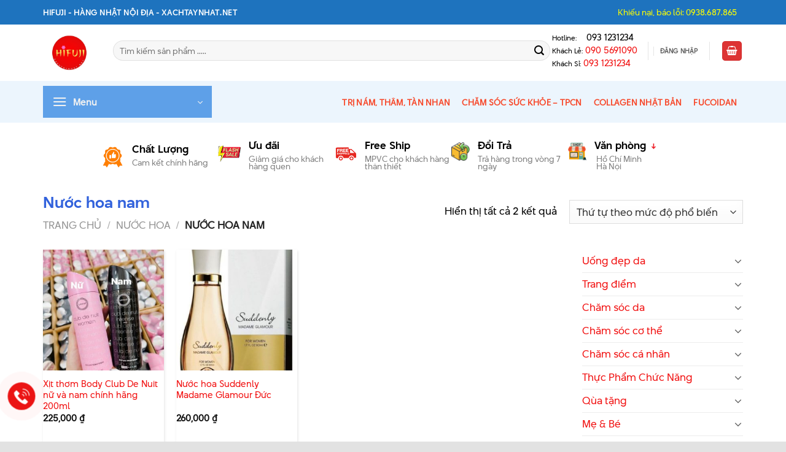

--- FILE ---
content_type: text/html; charset=UTF-8
request_url: https://xachtaynhat.net/groups/nuoc-hoa/nuoc-hoa-nam/
body_size: 37672
content:
<!DOCTYPE html>
<html lang="vi" prefix="og: https://ogp.me/ns#" class="loading-site no-js">
<head>
	<meta charset="UTF-8" />
	<link rel="profile" href="http://gmpg.org/xfn/11" />
	<link rel="pingback" href="https://xachtaynhat.net/xmlrpc.php" />

	<script>(function(html){html.className = html.className.replace(/\bno-js\b/,'js')})(document.documentElement);</script>
<script src="https://apis.google.com/js/platform.js?onload=renderBadge" async defer></script>	<style>img:is([sizes="auto" i], [sizes^="auto," i]) { contain-intrinsic-size: 3000px 1500px }</style>
	
<!-- Google Tag Manager for WordPress by gtm4wp.com -->
<script data-cfasync="false" data-pagespeed-no-defer>
	var gtm4wp_datalayer_name = "dataLayer";
	var dataLayer = dataLayer || [];
	const gtm4wp_use_sku_instead = false;
	const gtm4wp_currency = 'VND';
	const gtm4wp_product_per_impression = 10;
	const gtm4wp_clear_ecommerce = false;
</script>
<!-- End Google Tag Manager for WordPress by gtm4wp.com --><meta name="viewport" content="width=device-width, initial-scale=1" />
<!-- Tối ưu hóa công cụ tìm kiếm bởi Rank Math PRO - https://rankmath.com/ -->
<title>Nước hoa nam - HIFUJI</title>
<meta name="robots" content="follow, index, max-snippet:-1, max-video-preview:-1, max-image-preview:large"/>
<link rel="canonical" href="https://xachtaynhat.net/groups/nuoc-hoa/nuoc-hoa-nam/" />
<meta property="og:locale" content="vi_VN" />
<meta property="og:type" content="article" />
<meta property="og:title" content="Nước hoa nam - HIFUJI" />
<meta property="og:url" content="https://xachtaynhat.net/groups/nuoc-hoa/nuoc-hoa-nam/" />
<meta property="og:site_name" content="HIFUJI" />
<meta name="twitter:card" content="summary_large_image" />
<meta name="twitter:title" content="Nước hoa nam - HIFUJI" />
<meta name="twitter:label1" content="Sản phẩm" />
<meta name="twitter:data1" content="2" />
<script type="application/ld+json" class="rank-math-schema-pro">{"@context":"https://schema.org","@graph":[{"@type":"Organization","@id":"https://xachtaynhat.net/#organization","name":"X\u00e1ch tay Nh\u1eadt","url":"https://xachtaynhat.net","logo":{"@type":"ImageObject","@id":"https://xachtaynhat.net/#logo","url":"https://xachtaynhat.net/wp-content/uploads/2019/09/xach-tay-nhat-logo.png","contentUrl":"https://xachtaynhat.net/wp-content/uploads/2019/09/xach-tay-nhat-logo.png","caption":"X\u00e1ch tay Nh\u1eadt","inLanguage":"vi","width":"200","height":"203"},"openingHours":["Monday 09:00-17:00"]},{"@type":"WebSite","@id":"https://xachtaynhat.net/#website","url":"https://xachtaynhat.net","name":"X\u00e1ch tay Nh\u1eadt","publisher":{"@id":"https://xachtaynhat.net/#organization"},"inLanguage":"vi"},{"@type":"BreadcrumbList","@id":"https://xachtaynhat.net/groups/nuoc-hoa/nuoc-hoa-nam/#breadcrumb","itemListElement":[{"@type":"ListItem","position":"1","item":{"@id":"https://xachtaynhat.net","name":"Trang Ch\u1ee7"}},{"@type":"ListItem","position":"2","item":{"@id":"https://xachtaynhat.net/groups/nuoc-hoa/nuoc-hoa-nam/","name":"N\u01b0\u1edbc hoa nam"}}]},{"@type":"CollectionPage","@id":"https://xachtaynhat.net/groups/nuoc-hoa/nuoc-hoa-nam/#webpage","url":"https://xachtaynhat.net/groups/nuoc-hoa/nuoc-hoa-nam/","name":"N\u01b0\u1edbc hoa nam - HIFUJI","isPartOf":{"@id":"https://xachtaynhat.net/#website"},"inLanguage":"vi","breadcrumb":{"@id":"https://xachtaynhat.net/groups/nuoc-hoa/nuoc-hoa-nam/#breadcrumb"}},{"@context":"https://schema.org/","@graph":[{"@type":"Product","name":"X\u1ecbt th\u01a1m Body Club De Nuit n\u1eef v\u00e0 nam ch\u00ednh h\u00e3ng 200ml - XACHTAYNHAT.NET","url":"https://xachtaynhat.net/products/xit-thom-body-club-de-nuit/","@id":"https://xachtaynhat.net/products/xit-thom-body-club-de-nuit/","description":"X\u1ecbt th\u01a1m Body Club De Nuit n\u1eef v\u00e0 nam ch\u00ednh h\u00e3ng l\u00e0 d\u00f2ng x\u1ecbt body \u0111ang \u201cg\u00e2y s\u1ed1t\u201d trong gi\u1edbi tr\u1ebb trong th\u1eddi gian v\u1eeba qua nh\u1edd \u0111\u01b0\u1ee3c \u0111i\u1ec1u ch\u1ebf t\u1eeb c\u00e1c lo\u1ea1i hoa qu\u1ea3, tr\u00e1i c\u00e2y, th\u1ea3o m\u1ed9c c\u00f3 t\u00e1c d\u1ee5ng kh\u1eed m\u00f9i m\u1ed3 h\u00f4i, gi\u00fap c\u01a1 th\u1ec3 t\u1ecfa h\u01b0\u01a1ng th\u01a1m t\u01b0\u01a1i m\u00e1t, d\u1ec5 ch\u1ecbu trong nhi\u1ec1u gi\u1edd li\u1ec1n. Th\u00f4ng tin s\u1ea3n ph\u1ea9m Quy c\u00e1ch: Chai 200ml. Th\u01b0\u01a1ng hi\u1ec7u: Armaf. Xu\u1ea5t x\u1ee9: \u1ea2 R\u1eadp. M\u00e3 v\u1ea1ch s\u1ea3n ph\u1ea9m: 608501009342"},{"@type":"Product","name":"N\u01b0\u1edbc hoa Suddenly Madame Glamour \u0110\u1ee9c - XACHTAYNHAT.NET","url":"https://xachtaynhat.net/products/nuoc-hoa-suddenly-madame-glamour-phap/","@id":"https://xachtaynhat.net/products/nuoc-hoa-suddenly-madame-glamour-phap/","description":"N\u01b0\u1edbc hoa Suddenly 50ml h\u00e0ng x\u00e1ch tay \u0110\u1ee9c c\u00f3 tinh d\u1ea7u th\u01a1m thu\u1ed9c d\u00f2ng EAU DE PARFUM \u0111\u01b0\u1ee3c ra m\u1eaft b\u1edfi th\u01b0\u01a1ng hi\u1ec7u \u0111\u1ebfn t\u1eeb \u0110\u1ee9c v\u1edbi m\u00f9i h\u01b0\u01a1ng d\u1ecbu d\u00e0ng, n\u1eef t\u00ednh"}]}]}</script>
<!-- /Plugin SEO WordPress Rank Math -->

<link rel='prefetch' href='https://xachtaynhat.net/wp-content/themes/flatsome/assets/js/flatsome.js?ver=e1ad26bd5672989785e1' />
<link rel='prefetch' href='https://xachtaynhat.net/wp-content/themes/flatsome/assets/js/chunk.slider.js?ver=3.19.12' />
<link rel='prefetch' href='https://xachtaynhat.net/wp-content/themes/flatsome/assets/js/chunk.popups.js?ver=3.19.12' />
<link rel='prefetch' href='https://xachtaynhat.net/wp-content/themes/flatsome/assets/js/chunk.tooltips.js?ver=3.19.12' />
<link rel='prefetch' href='https://xachtaynhat.net/wp-content/themes/flatsome/assets/js/woocommerce.js?ver=dd6035ce106022a74757' />
<link rel='stylesheet' id='contact-form-7-css' href='https://xachtaynhat.net/wp-content/plugins/contact-form-7/includes/css/styles.css' type='text/css' media='all' />
<link rel='stylesheet' id='quick-search-style-css' href='https://xachtaynhat.net/wp-content/plugins/devvn-quick-search/assets/css/quick-search-style.css' type='text/css' media='all' />
<link rel='stylesheet' id='magnific-popup-css' href='https://xachtaynhat.net/wp-content/plugins/devvn-woocommerce-reviews/library/magnific-popup/magnific-popup.css' type='text/css' media='all' />
<link rel='stylesheet' id='owl.carousel-css' href='https://xachtaynhat.net/wp-content/plugins/devvn-woocommerce-reviews/library/owl/assets/owl.carousel.min.css' type='text/css' media='all' />
<link rel='stylesheet' id='devvn-shortcode-reviews-style-css' href='https://xachtaynhat.net/wp-content/plugins/devvn-woocommerce-reviews/css/devvn-shortcode-reviews.css' type='text/css' media='all' />
<link rel='stylesheet' id='foxtool-icon-css' href='https://xachtaynhat.net/wp-content/plugins/foxtool/font/css/all.css' type='text/css' media='all' />
<link rel='stylesheet' id='chat-css-css' href='https://xachtaynhat.net/wp-content/plugins/foxtool/link/chat/foxchat.css' type='text/css' media='all' />
<style id='woocommerce-inline-inline-css' type='text/css'>
.woocommerce form .form-row .required { visibility: visible; }
</style>
<link rel='stylesheet' id='woo-variation-swatches-css' href='https://xachtaynhat.net/wp-content/plugins/woo-variation-swatches/assets/css/frontend.min.css' type='text/css' media='all' />
<style id='woo-variation-swatches-inline-css' type='text/css'>
:root {
--wvs-tick:url("data:image/svg+xml;utf8,%3Csvg filter='drop-shadow(0px 0px 2px rgb(0 0 0 / .8))' xmlns='http://www.w3.org/2000/svg'  viewBox='0 0 30 30'%3E%3Cpath fill='none' stroke='%23ffffff' stroke-linecap='round' stroke-linejoin='round' stroke-width='4' d='M4 16L11 23 27 7'/%3E%3C/svg%3E");

--wvs-cross:url("data:image/svg+xml;utf8,%3Csvg filter='drop-shadow(0px 0px 5px rgb(255 255 255 / .6))' xmlns='http://www.w3.org/2000/svg' width='72px' height='72px' viewBox='0 0 24 24'%3E%3Cpath fill='none' stroke='%23ff0000' stroke-linecap='round' stroke-width='0.6' d='M5 5L19 19M19 5L5 19'/%3E%3C/svg%3E");
--wvs-single-product-item-width:30px;
--wvs-single-product-item-height:30px;
--wvs-single-product-item-font-size:16px}
</style>
<link rel='stylesheet' id='brands-styles-css' href='https://xachtaynhat.net/wp-content/plugins/woocommerce/assets/css/brands.css' type='text/css' media='all' />
<link rel='stylesheet' id='icomoon-css' href='https://xachtaynhat.net/wp-content/themes/flatsome-child/assets/icons/icomoon/style.css' type='text/css' media='all' />
<link rel='stylesheet' id='flatsome-swatches-frontend-css' href='https://xachtaynhat.net/wp-content/themes/flatsome/assets/css/extensions/flatsome-swatches-frontend.css' type='text/css' media='all' />
<link rel='stylesheet' id='flatsome-main-css' href='https://xachtaynhat.net/wp-content/themes/flatsome/assets/css/flatsome.css' type='text/css' media='all' />
<style id='flatsome-main-inline-css' type='text/css'>
@font-face {
				font-family: "fl-icons";
				font-display: block;
				src: url(https://xachtaynhat.net/wp-content/themes/flatsome/assets/css/icons/fl-icons.eot?v=3.19.12);
				src:
					url(https://xachtaynhat.net/wp-content/themes/flatsome/assets/css/icons/fl-icons.eot#iefix?v=3.19.12) format("embedded-opentype"),
					url(https://xachtaynhat.net/wp-content/themes/flatsome/assets/css/icons/fl-icons.woff2?v=3.19.12) format("woff2"),
					url(https://xachtaynhat.net/wp-content/themes/flatsome/assets/css/icons/fl-icons.ttf?v=3.19.12) format("truetype"),
					url(https://xachtaynhat.net/wp-content/themes/flatsome/assets/css/icons/fl-icons.woff?v=3.19.12) format("woff"),
					url(https://xachtaynhat.net/wp-content/themes/flatsome/assets/css/icons/fl-icons.svg?v=3.19.12#fl-icons) format("svg");
			}
</style>
<link rel='stylesheet' id='flatsome-shop-css' href='https://xachtaynhat.net/wp-content/themes/flatsome/assets/css/flatsome-shop.css' type='text/css' media='all' />
<link rel='stylesheet' id='flatsome-style-css' href='https://xachtaynhat.net/wp-content/themes/flatsome-child/style.css' type='text/css' media='all' />
<script type="text/javascript" src="https://xachtaynhat.net/wp-includes/js/jquery/jquery.min.js" id="jquery-core-js"></script>
<script type="text/javascript" src="https://xachtaynhat.net/wp-includes/js/jquery/jquery-migrate.min.js" id="jquery-migrate-js"></script>
<script type="text/javascript" src="https://xachtaynhat.net/wp-content/plugins/foxtool/link/index.js" id="index-ft-js"></script>
<script type="text/javascript" src="https://xachtaynhat.net/wp-content/plugins/woocommerce/assets/js/jquery-blockui/jquery.blockUI.min.js" id="jquery-blockui-js" data-wp-strategy="defer"></script>
<script type="text/javascript" src="https://xachtaynhat.net/wp-content/plugins/woocommerce/assets/js/js-cookie/js.cookie.min.js" id="js-cookie-js" data-wp-strategy="defer"></script>
<link rel="https://api.w.org/" href="https://xachtaynhat.net/wp-json/" /><link rel="alternate" title="JSON" type="application/json" href="https://xachtaynhat.net/wp-json/wp/v2/product_cat/1597" />
<!-- This website runs the Product Feed PRO for WooCommerce by AdTribes.io plugin - version woocommercesea_option_installed_version -->

<!-- Google Tag Manager for WordPress by gtm4wp.com -->
<!-- GTM Container placement set to automatic -->
<script data-cfasync="false" data-pagespeed-no-defer>
	var dataLayer_content = {"pagePostType":"product","pagePostType2":"tax-product","pageCategory":[],"customerTotalOrders":0,"customerTotalOrderValue":0,"customerFirstName":"","customerLastName":"","customerBillingFirstName":"","customerBillingLastName":"","customerBillingCompany":"","customerBillingAddress1":"","customerBillingAddress2":"","customerBillingCity":"","customerBillingState":"","customerBillingPostcode":"","customerBillingCountry":"","customerBillingEmail":"","customerBillingEmailHash":"","customerBillingPhone":"","customerShippingFirstName":"","customerShippingLastName":"","customerShippingCompany":"","customerShippingAddress1":"","customerShippingAddress2":"","customerShippingCity":"","customerShippingState":"","customerShippingPostcode":"","customerShippingCountry":""};
	dataLayer.push( dataLayer_content );
</script>
<script data-cfasync="false" data-pagespeed-no-defer>
(function(w,d,s,l,i){w[l]=w[l]||[];w[l].push({'gtm.start':
new Date().getTime(),event:'gtm.js'});var f=d.getElementsByTagName(s)[0],
j=d.createElement(s),dl=l!='dataLayer'?'&l='+l:'';j.async=true;j.src=
'//www.googletagmanager.com/gtm.js?id='+i+dl;f.parentNode.insertBefore(j,f);
})(window,document,'script','dataLayer','GTM-KRB6RH9');
</script>
<!-- End Google Tag Manager for WordPress by gtm4wp.com --><script type="application/ld+json">
{
  "@context": "https://schema.org/",
  "@type": "Person",
  "name": "Dược Sĩ Ngô Văn Tươi",
  "url": "https://xachtaynhat.net/gioi-thieu-duoc-si-ngo-van-tuoi",
  "image": "https://xachtaynhat.net/wp-content/uploads/2024/08/xGioi-Thieu-Duoc-Si-Ngo-Van-Tuoi-10-nam-kinh-nghiem.jpg.pagespeed.ic.s-vIljgxkM.webp",
  "sameAs": [
"https://www.facebook.com/profile.php?id=100094881571567",
"https://x.com/dsngovantuoi",
"https://www.instagram.com/dsngovantuoi",
"https://www.threads.net/@dsngovantuoi",
"https://www.youtube.com/@dsngovantuoi",
"https://vimeo.com/dsngovantuoi",
"https://www.pinterest.com/dsngovantuoi",
"https://www.reddit.com/user/dsngovantuoi",
"https://github.com/dsngovantuoi",
"https://www.linkedin.com/showcase/dsngovantuoi",
"https://www.behance.net/dsngovantuoi",
"https://about.me/dsngovantuoi",
"https://500px.com/p/dsngovantuoi",
"https://dsngovantuoi.blogspot.com",
"https://hackmd.io/@dsngovantuoi/rJAYmuI5C",
"https://flipboard.com/@dsngovantuoi",
"https://www.goodreads.com/user/show/180873623-d-c-s",
"https://scholar.google.com/citations?user=mH7vBYAAAAAJ&hl=en",
"https://mastodon.social/@dsngovantuoi",
"https://medium.com/@dsngovantuoi",
"https://www.producthunt.com/@dsngovantuoi",
"https://quora.com/profile/Dsngovantuoi",
"https://dsngovantuoi.tumblr.com",
"https://www.twitch.tv/dsngovantuoi",
"https://dsngovantuoi.wordpress.com",
"https://www.blogger.com/profile/18438059247778571271",
"https://gravatar.com/dsngovantuoi",
"https://groups.google.com/g/dsngovantuoi",
"https://www.instapaper.com/p/dsngovantuoi",
"https://community.fabric.microsoft.com/t5/user/viewprofilepage/user-id/789849",
"https://lazi.vn/user/dsngovantuoi",
"https://hackmd.io/@dsngovantuoi/rJAYmuI5C",
"https://tudomuaban.com/chi-tiet-rao-vat/2170838/duoc-si-ngo-van-tuoi.html",
"https://www.facebook.com/permalink.php?story_fbid=347695265069857&id=100094881571567",
"https://x.com/dsngovantuoi/status/1822589985645883474",
"https://www.instagram.com/p/C-hxTN9yCxa",
"https://www.threads.net/@dsngovantuoi/post/C-hxgQLSCsv",
"https://www.youtube.com/watch?v=fVgLivhxSYE",
"https://vimeo.com/997338045",
"https://www.pinterest.com/dsngovantuoi/d%C6%B0%E1%BB%A3c-s%C4%A9-ng%C3%B4-v%C4%83n-t%C6%B0%C6%A1i",
"https://www.linkedin.com/posts/dsngovantuoi_dsngovantuoi-linkedin-activity-7228368169357172736-jIG5",
"https://www.behance.net/gallery/205298305/Duc-S-Ngo-Van-Tuoi",
"https://500px.com/photo/1098469786/duoc-si-ngo-van-tuoi-by-duoc-si-ngo-van-tuoi",
"https://dsngovantuoi.blogspot.com/2024/08/duoc-si-ngo-van-tuoi.html",
"https://www.deviantart.com/dsngovantuoi/art/1085504168",
"https://flipboard.com/@dsngovantuoi/d-c-s-ng-v-n-t-i-helinaady",
"https://scholar.google.com/citations?view_op=list_works&hl=en&user=mH7vBYAAAAAJ&gmla=AC6lMd_oF8HoUXbjM4RJVXxDXF_y8WR6d9zajyjgTX2k5xuH_R_E4z_QnvsZBApUDKK6kIjCxxyJqNw6p2A3FP7sZ3Hn0T8XE-bgv4DBrzBM-7H3Cw",
"https://mastodon.social/@dsngovantuoi/112944214834543242",
"https://medium.com/@dsngovantuoi/d%C6%B0%E1%BB%A3c-s%C4%A9-ng%C3%B4-v%C4%83n-t%C6%B0%C6%A1i-e154cc6db71c",
"https://www.quora.com/profile/Dsngovantuoi",
"https://dsngovantuoi.tumblr.com/post/758533025610022912/d%C6%B0%E1%BB%A3c-s%C4%A9-ng%C3%B4-v%C4%83n-t%C6%B0%C6%A1i",
"https://www.twitch.tv/dsngovantuoi/about",
"https://dsngovantuoi.wordpress.com/2024/08/11/duoc-si-ngo-van-tuoi/",
"https://groups.google.com/g/dsngovantuoi/c/ihk7BPc6mWM",
"https://drive.google.com/drive/folders/1fdzTaPqrF-KohD7UhIvkwkfkUCbKdxWi",
"https://docs.google.com/spreadsheets/d/1Robi8dPmbbEgZ40jgZNeL0p9ZKTEe4wNT5mHberN0kw/edit",
"https://docs.google.com/document/d/1zY1sVyLqwJKoeDskwoCinwnq9x7X_Ai0IF5zs6TFXzM/edit",
"https://docs.google.com/presentation/d/1kmvZWsb8vtWK0nHTpzf4rL6Thc-ADjmDfcXWM6KhQdw/edit",
"https://docs.google.com/forms/d/1QLe70SKUYFdv8npGew8fMAg9jjgBCsC4yvtW9aYicGM/edit",
"https://docs.google.com/drawings/d/1anCSyiEN9tEClfIUsCWVzvUHizgFQrk4Sp1zGfZubtQ/edit",
"https://www.google.com/maps/d/edit?mid=19SNBkQM2r-pYwqz6zBWjY8z1A7WyLR0",
"https://earth.google.com/earth/d/1_rQaZlo8mqjkCwiIIbIdBjMKmLeU3v3b",
"https://colab.research.google.com/drive/1IpUYM8trY-gw-SYYBGZ99B6Q-uTQQRQi",
"https://drive.google.com/file/d/1gei7tcKnUF2B9PLJLY46AIToY2-ant6R/view",
"https://drive.google.com/file/d/1rjtPg9Fu9D1ZRC5IuLKynoHopaObMfQs/view",
"https://sites.google.com/view/dsngovantuoi/home"
  ],
  "jobTitle": "Trưởng Bộ Phận R&D và Sale Manager tại Cty TNHH HifuJi",
  "worksFor": {
    "@type": "Organization",
    "name": "HifuJi"
  }  
}
</script>


<meta name='dmca-site-verification' content='N3JCOFVrRE1SR0ljeEE2WmJlYk4wdz090' />


<script src="https://apis.google.com/js/platform.js?onload=renderOptIn" async defer></script>
<!-- Global site tag (gtag.js) - Google Analytics -->
<script async src="https://www.googletagmanager.com/gtag/js?id=UA-123209762-2"></script>
<script>
  window.dataLayer = window.dataLayer || [];
  function gtag(){dataLayer.push(arguments);}
  gtag('js', new Date());

  gtag('config', 'UA-123209762-2');
</script>
	<noscript><style>.woocommerce-product-gallery{ opacity: 1 !important; }</style></noscript>
	<link rel="icon" href="https://xachtaynhat.net/wp-content/uploads/2024/04/cropped-hifuji-logo-32x32.jpg" sizes="32x32" />
<link rel="icon" href="https://xachtaynhat.net/wp-content/uploads/2024/04/cropped-hifuji-logo-192x192.jpg" sizes="192x192" />
<link rel="apple-touch-icon" href="https://xachtaynhat.net/wp-content/uploads/2024/04/cropped-hifuji-logo-180x180.jpg" />
<meta name="msapplication-TileImage" content="https://xachtaynhat.net/wp-content/uploads/2024/04/cropped-hifuji-logo-270x270.jpg" />
<style id="custom-css" type="text/css">:root {--primary-color: #5ea0e8;--fs-color-primary: #5ea0e8;--fs-color-secondary: #d26e4b;--fs-color-success: #7a9c59;--fs-color-alert: #b20000;--fs-experimental-link-color: #f11212;--fs-experimental-link-color-hover: #f75b30;}.tooltipster-base {--tooltip-color: #fff;--tooltip-bg-color: #000;}.off-canvas-right .mfp-content, .off-canvas-left .mfp-content {--drawer-width: 300px;}.off-canvas .mfp-content.off-canvas-cart {--drawer-width: 360px;}html{background-color:#E2E2E2!important;}.container-width, .full-width .ubermenu-nav, .container, .row{max-width: 1170px}.row.row-collapse{max-width: 1140px}.row.row-small{max-width: 1162.5px}.row.row-large{max-width: 1200px}.header-main{height: 92px}#logo img{max-height: 92px}#logo{width:84px;}.header-bottom{min-height: 68px}.header-top{min-height: 40px}.transparent .header-main{height: 30px}.transparent #logo img{max-height: 30px}.has-transparent + .page-title:first-of-type,.has-transparent + #main > .page-title,.has-transparent + #main > div > .page-title,.has-transparent + #main .page-header-wrapper:first-of-type .page-title{padding-top: 110px;}.transparent .header-wrapper{background-color: #1e73be!important;}.transparent .top-divider{display: none;}.header.show-on-scroll,.stuck .header-main{height:70px!important}.stuck #logo img{max-height: 70px!important}.search-form{ width: 100%;}.header-bg-color {background-color: #ffffff}.header-bottom {background-color: #ecf5fd}.top-bar-nav > li > a{line-height: 16px }.header-main .nav > li > a{line-height: 14px }.header-wrapper:not(.stuck) .header-main .header-nav{margin-top: -7px }.stuck .header-main .nav > li > a{line-height: 50px }.header-bottom-nav > li > a{line-height: 16px }@media (max-width: 549px) {.header-main{height: 76px}#logo img{max-height: 76px}}.nav-dropdown-has-arrow.nav-dropdown-has-border li.has-dropdown:before{border-bottom-color: #FFFFFF;}.nav .nav-dropdown{border-color: #FFFFFF }.nav-dropdown{font-size:100%}.nav-dropdown-has-arrow li.has-dropdown:after{border-bottom-color: #FFFFFF;}.nav .nav-dropdown{background-color: #FFFFFF}.header-top{background-color:#1e73be!important;}body{color: #000000}h1,h2,h3,h4,h5,h6,.heading-font{color: #3262dc;}.header:not(.transparent) .header-nav-main.nav > li > a {color: rgba(0,0,0,0.62);}.header:not(.transparent) .header-nav-main.nav > li > a:hover,.header:not(.transparent) .header-nav-main.nav > li.active > a,.header:not(.transparent) .header-nav-main.nav > li.current > a,.header:not(.transparent) .header-nav-main.nav > li > a.active,.header:not(.transparent) .header-nav-main.nav > li > a.current{color: #dd3333;}.header-nav-main.nav-line-bottom > li > a:before,.header-nav-main.nav-line-grow > li > a:before,.header-nav-main.nav-line > li > a:before,.header-nav-main.nav-box > li > a:hover,.header-nav-main.nav-box > li.active > a,.header-nav-main.nav-pills > li > a:hover,.header-nav-main.nav-pills > li.active > a{color:#FFF!important;background-color: #dd3333;}.header:not(.transparent) .header-bottom-nav.nav > li > a{color: #f7492b;}.header:not(.transparent) .header-bottom-nav.nav > li > a:hover,.header:not(.transparent) .header-bottom-nav.nav > li.active > a,.header:not(.transparent) .header-bottom-nav.nav > li.current > a,.header:not(.transparent) .header-bottom-nav.nav > li > a.active,.header:not(.transparent) .header-bottom-nav.nav > li > a.current{color: #0a87f4;}.header-bottom-nav.nav-line-bottom > li > a:before,.header-bottom-nav.nav-line-grow > li > a:before,.header-bottom-nav.nav-line > li > a:before,.header-bottom-nav.nav-box > li > a:hover,.header-bottom-nav.nav-box > li.active > a,.header-bottom-nav.nav-pills > li > a:hover,.header-bottom-nav.nav-pills > li.active > a{color:#FFF!important;background-color: #0a87f4;}.current .breadcrumb-step, [data-icon-label]:after, .button#place_order,.button.checkout,.checkout-button,.single_add_to_cart_button.button, .sticky-add-to-cart-select-options-button{background-color: #1e73be!important }.has-equal-box-heights .box-image {padding-top: 100%;}.star-rating span:before,.star-rating:before, .woocommerce-page .star-rating:before, .stars a:hover:after, .stars a.active:after{color: #dd9933}@media screen and (min-width: 550px){.products .box-vertical .box-image{min-width: 300px!important;width: 300px!important;}}.header-main .social-icons,.header-main .cart-icon strong,.header-main .menu-title,.header-main .header-button > .button.is-outline,.header-main .nav > li > a > i:not(.icon-angle-down){color: #dd3333!important;}.header-main .header-button > .button.is-outline,.header-main .cart-icon strong:after,.header-main .cart-icon strong{border-color: #dd3333!important;}.header-main .header-button > .button:not(.is-outline){background-color: #dd3333!important;}.header-main .current-dropdown .cart-icon strong,.header-main .header-button > .button:hover,.header-main .header-button > .button:hover i,.header-main .header-button > .button:hover span{color:#FFF!important;}.header-main .menu-title:hover,.header-main .social-icons a:hover,.header-main .header-button > .button.is-outline:hover,.header-main .nav > li > a:hover > i:not(.icon-angle-down){color: #dd3333!important;}.header-main .current-dropdown .cart-icon strong,.header-main .header-button > .button:hover{background-color: #dd3333!important;}.header-main .current-dropdown .cart-icon strong:after,.header-main .current-dropdown .cart-icon strong,.header-main .header-button > .button:hover{border-color: #dd3333!important;}.footer-1{background-color: #ffffff}.page-title-small + main .product-container > .row{padding-top:0;}.header-vertical-menu__opener{height: 52px}.header-vertical-menu__opener {width: 275px}.header-vertical-menu__fly-out {width: 275px}.nav-vertical-fly-out > li + li {border-top-width: 1px; border-top-style: solid;}/* Custom CSS */.product-main {padding-bottom: 0;}.label-new.menu-item > a:after{content:"Mới";}.label-hot.menu-item > a:after{content:"Nổi bật";}.label-sale.menu-item > a:after{content:"Giảm giá";}.label-popular.menu-item > a:after{content:"Phổ biến";}</style><style id="flatsome-swatches-css">.variations th,.variations td {display: block;}.variations .label {display: flex;align-items: center;}.variations .label label {margin: .5em 0;}.ux-swatch-selected-value {font-weight: normal;font-size: .9em;}.variations_form .ux-swatch.selected {box-shadow: 0 0 0 2px #dd3333;}.ux-swatches-in-loop .ux-swatch.selected {box-shadow: 0 0 0 2px var(--fs-color-secondary);}</style><style id="flatsome-variation-images-css">.ux-additional-variation-images-thumbs-placeholder {max-height: 0;opacity: 0;visibility: hidden;transition: visibility .1s, opacity .1s, max-height .2s ease-out;}.ux-additional-variation-images-thumbs-placeholder--visible {max-height: 1000px;opacity: 1;visibility: visible;transition: visibility .2s, opacity .2s, max-height .1s ease-in;}</style><style id="kirki-inline-styles"></style></head>

<body class="archive tax-product_cat term-nuoc-hoa-nam term-1597 wp-theme-flatsome wp-child-theme-flatsome-child woocommerce woocommerce-page woo-variation-swatches wvs-behavior-blur wvs-theme-flatsome-child wvs-show-label wvs-tooltip full-width box-shadow lightbox nav-dropdown-has-arrow nav-dropdown-has-shadow nav-dropdown-has-border">


<!-- GTM Container placement set to automatic -->
<!-- Google Tag Manager (noscript) -->
				<noscript><iframe src="https://www.googletagmanager.com/ns.html?id=GTM-KRB6RH9" height="0" width="0" style="display:none;visibility:hidden" aria-hidden="true"></iframe></noscript>
<!-- End Google Tag Manager (noscript) -->
<a class="skip-link screen-reader-text" href="#main">Bỏ qua nội dung</a>

<div id="wrapper">

	
	<header id="header" class="header ">
		<div class="header-wrapper">
			<div id="top-bar" class="header-top hide-for-sticky nav-dark">
    <div class="flex-row container">
      <div class="flex-col hide-for-medium flex-left">
          <ul class="nav nav-left medium-nav-center nav-small  nav-pills">
              <li class="html custom html_topbar_left">            <strong class="uppercase"> 
        Hifuji - Hàng Nhật Nội Địa - XACHTAYNHAT.NET</strong></li>          </ul>
      </div>

      <div class="flex-col hide-for-medium flex-center">
          <ul class="nav nav-center nav-small  nav-pills">
                        </ul>
      </div>

      <div class="flex-col hide-for-medium flex-right">
         <ul class="nav top-bar-nav nav-right nav-small  nav-pills">
              <li class="html custom html_topbar_right"><li> <a rel="nofollow" href="tel:0938687865" style="color: yellow;"> Khiếu nại, báo lỗi: 0938.687.865</a> </li></li>          </ul>
      </div>

            <div class="flex-col show-for-medium flex-grow">
          <ul class="nav nav-center nav-small mobile-nav  nav-pills">
              <li class="html custom html_topbar_left">            <strong class="uppercase"> 
        Hifuji - Hàng Nhật Nội Địa - XACHTAYNHAT.NET</strong></li>          </ul>
      </div>
      
    </div>
</div>
<div id="masthead" class="header-main hide-for-sticky">
      <div class="header-inner flex-row container logo-left medium-logo-center" role="navigation">

          <!-- Logo -->
          <div id="logo" class="flex-col logo">
            
<!-- Header logo -->
<a href="https://xachtaynhat.net/" title="HIFUJI - Xachtaynhat.net" rel="home">
		<img width="512" height="512" src="https://xachtaynhat.net/wp-content/uploads/2024/04/cropped-hifuji-logo.jpg" class="header_logo header-logo" alt="HIFUJI"/><img  width="512" height="512" src="https://xachtaynhat.net/wp-content/uploads/2024/04/cropped-hifuji-logo.jpg" class="header-logo-dark" alt="HIFUJI"/></a>
          </div>

          <!-- Mobile Left Elements -->
          <div class="flex-col show-for-medium flex-left">
            <ul class="mobile-nav nav nav-left ">
              <li class="nav-icon has-icon">
  <div class="header-button">		<a href="#" data-open="#main-menu" data-pos="left" data-bg="main-menu-overlay" data-color="" class="icon primary button circle is-small" aria-label="Menu" aria-controls="main-menu" aria-expanded="false">

		  <i class="icon-menu" ></i>
		  <span class="menu-title uppercase hide-for-small">Menu</span>		</a>
	 </div> </li>
            </ul>
          </div>

          <!-- Left Elements -->
          <div class="flex-col hide-for-medium flex-left
            flex-grow">
            <ul class="header-nav header-nav-main nav nav-left  nav-divided nav-size-xsmall nav-uppercase" >
              <li class="header-search-form search-form html relative has-icon">
	<div class="header-search-form-wrapper">
		<div class="searchform-wrapper ux-search-box relative form-flat is-normal"><form role="search" method="get" class="searchform" action="https://xachtaynhat.net/">
	<div class="flex-row relative">
						<div class="flex-col flex-grow">
			<label class="screen-reader-text" for="woocommerce-product-search-field-0">Tìm kiếm:</label>
			<input type="search" id="woocommerce-product-search-field-0" class="search-field mb-0" placeholder="Tìm kiếm sản phẩm ....." value="" name="s" />
			<input type="hidden" name="post_type" value="product" />
					</div>
		<div class="flex-col">
			<button type="submit" value="Tìm kiếm" class="ux-search-submit submit-button secondary button  icon mb-0" aria-label="Gửi">
				<i class="icon-search" ></i>			</button>
		</div>
	</div>
	<div class="live-search-results text-left z-top"></div>
</form>
</div>	</div>
</li>
            </ul>
          </div>

          <!-- Right Elements -->
          <div class="flex-col hide-for-medium flex-right">
            <ul class="header-nav header-nav-main nav nav-right  nav-divided nav-size-xsmall nav-uppercase">
              <li class="html custom html_top_right_text"><div class="header-item header-hotline-box">
    <div class="header-hotline-number">
        <div class="hotline-action">
            <div class="hotline-action-row"> <small>Hotline:</small> <span class="js-first-hotline" onclick="goog_report_conversion('tel:093 1231234')">&nbsp &nbsp093 1231234</span> </div>
            <div class="hotline-action-row"> <small>Khách Lẻ:</small> <a href="tel:090 5691090">090 5691090</a> </div>
            <div class="hotline-action-row"> <small>Khách Sỉ:</small> <a href="tel:0931231234">093 1231234</a> </div>
        </div>
    </div>
    
</div></li><li class="header-divider"></li>
<li class="account-item has-icon" >

	<a href="https://xachtaynhat.net/my-account/" class="nav-top-link nav-top-not-logged-in is-small" title="Đăng nhập" data-open="#login-form-popup" >
					<span>
			Đăng nhập			</span>
				</a>




</li>
<li class="header-divider"></li><li class="cart-item has-icon has-dropdown">
<div class="header-button">
<a href="https://xachtaynhat.net/cart/" class="header-cart-link icon primary button round is-small" title="Giỏ hàng" >


    <i class="icon-shopping-basket"
    data-icon-label="0">
  </i>
  </a>
</div>
 <ul class="nav-dropdown nav-dropdown-simple">
    <li class="html widget_shopping_cart">
      <div class="widget_shopping_cart_content">
        

	<div class="ux-mini-cart-empty flex flex-row-col text-center pt pb">
				<div class="ux-mini-cart-empty-icon">
			<svg xmlns="http://www.w3.org/2000/svg" viewBox="0 0 17 19" style="opacity:.1;height:80px;">
				<path d="M8.5 0C6.7 0 5.3 1.2 5.3 2.7v2H2.1c-.3 0-.6.3-.7.7L0 18.2c0 .4.2.8.6.8h15.7c.4 0 .7-.3.7-.7v-.1L15.6 5.4c0-.3-.3-.6-.7-.6h-3.2v-2c0-1.6-1.4-2.8-3.2-2.8zM6.7 2.7c0-.8.8-1.4 1.8-1.4s1.8.6 1.8 1.4v2H6.7v-2zm7.5 3.4 1.3 11.5h-14L2.8 6.1h2.5v1.4c0 .4.3.7.7.7.4 0 .7-.3.7-.7V6.1h3.5v1.4c0 .4.3.7.7.7s.7-.3.7-.7V6.1h2.6z" fill-rule="evenodd" clip-rule="evenodd" fill="currentColor"></path>
			</svg>
		</div>
				<p class="woocommerce-mini-cart__empty-message empty">Chưa có sản phẩm trong giỏ hàng.</p>
					<p class="return-to-shop">
				<a class="button primary wc-backward" href="https://xachtaynhat.net/mua/">
					Quay trở lại cửa hàng				</a>
			</p>
				</div>


      </div>
    </li>
     </ul>

</li>
            </ul>
          </div>

          <!-- Mobile Right Elements -->
          <div class="flex-col show-for-medium flex-right">
            <ul class="mobile-nav nav nav-right ">
              <li class="cart-item has-icon">

<div class="header-button">
		<a href="https://xachtaynhat.net/cart/" class="header-cart-link icon primary button round is-small off-canvas-toggle nav-top-link" title="Giỏ hàng" data-open="#cart-popup" data-class="off-canvas-cart" data-pos="right" >

    <i class="icon-shopping-basket"
    data-icon-label="0">
  </i>
  </a>
</div>

  <!-- Cart Sidebar Popup -->
  <div id="cart-popup" class="mfp-hide">
  <div class="cart-popup-inner inner-padding cart-popup-inner--sticky">
      <div class="cart-popup-title text-center">
          <span class="heading-font uppercase">Giỏ hàng</span>
          <div class="is-divider"></div>
      </div>
	  <div class="widget_shopping_cart">
		  <div class="widget_shopping_cart_content">
			  

	<div class="ux-mini-cart-empty flex flex-row-col text-center pt pb">
				<div class="ux-mini-cart-empty-icon">
			<svg xmlns="http://www.w3.org/2000/svg" viewBox="0 0 17 19" style="opacity:.1;height:80px;">
				<path d="M8.5 0C6.7 0 5.3 1.2 5.3 2.7v2H2.1c-.3 0-.6.3-.7.7L0 18.2c0 .4.2.8.6.8h15.7c.4 0 .7-.3.7-.7v-.1L15.6 5.4c0-.3-.3-.6-.7-.6h-3.2v-2c0-1.6-1.4-2.8-3.2-2.8zM6.7 2.7c0-.8.8-1.4 1.8-1.4s1.8.6 1.8 1.4v2H6.7v-2zm7.5 3.4 1.3 11.5h-14L2.8 6.1h2.5v1.4c0 .4.3.7.7.7.4 0 .7-.3.7-.7V6.1h3.5v1.4c0 .4.3.7.7.7s.7-.3.7-.7V6.1h2.6z" fill-rule="evenodd" clip-rule="evenodd" fill="currentColor"></path>
			</svg>
		</div>
				<p class="woocommerce-mini-cart__empty-message empty">Chưa có sản phẩm trong giỏ hàng.</p>
					<p class="return-to-shop">
				<a class="button primary wc-backward" href="https://xachtaynhat.net/mua/">
					Quay trở lại cửa hàng				</a>
			</p>
				</div>


		  </div>
	  </div>
               </div>
  </div>

</li>
            </ul>
          </div>

      </div>

      </div>
<div id="wide-nav" class="header-bottom wide-nav hide-for-sticky">
    <div class="flex-row container">

                        <div class="flex-col hide-for-medium flex-left">
                <ul class="nav header-nav header-bottom-nav nav-left  nav-pills nav-uppercase">
                    
<li class="header-vertical-menu" role="navigation">
	<div class="header-vertical-menu__opener dark">
					<span class="header-vertical-menu__icon">
				<i class="icon-menu" ></i>			</span>
				<span class="header-vertical-menu__title">
						Menu		</span>
		<i class="icon-angle-down" ></i>	</div>
	<div class="header-vertical-menu__fly-out has-shadow">
		<div class="menu-danh-muc-container"><ul id="menu-danh-muc" class="ux-nav-vertical-menu nav-vertical-fly-out"><li id="menu-item-11705" class="menu-item menu-item-type-taxonomy menu-item-object-product_cat menu-item-has-children menu-item-11705 menu-item-design-default has-dropdown has-icon-left"><a href="https://xachtaynhat.net/groups/uong-dep-da-nhat-ban/" class="nav-top-link" aria-expanded="false" aria-haspopup="menu"><img class="ux-menu-icon" width="20" height="20" src="https://xachtaynhat.net/wp-content/uploads/2025/06/icon-4.jpg" alt="" />Uống đẹp da<i class="icon-angle-down" ></i></a>
<ul class="sub-menu nav-dropdown nav-dropdown-simple">
	<li id="menu-item-2151" class="menu-item menu-item-type-taxonomy menu-item-object-product_cat menu-item-has-children menu-item-2151 nav-dropdown-col"><a href="https://xachtaynhat.net/groups/uong-dep-da-nhat-ban/collagen-nhat-ban/">Collagen Nhật Bản</a>
	<ul class="sub-menu nav-column nav-dropdown-simple">
		<li id="menu-item-2176" class="menu-item menu-item-type-taxonomy menu-item-object-product_cat menu-item-2176"><a href="https://xachtaynhat.net/groups/uong-dep-da-nhat-ban/collagen-nhat-ban/dang-nuoc/">Dạng nước</a></li>
		<li id="menu-item-2177" class="menu-item menu-item-type-taxonomy menu-item-object-product_cat menu-item-2177"><a href="https://xachtaynhat.net/groups/uong-dep-da-nhat-ban/dang-vien/">viên uống collagen</a></li>
		<li id="menu-item-2175" class="menu-item menu-item-type-taxonomy menu-item-object-product_cat menu-item-2175"><a href="https://xachtaynhat.net/groups/uong-dep-da-nhat-ban/collagen-nhat-ban/dang-bot/">Dạng bột</a></li>
		<li id="menu-item-12286" class="menu-item menu-item-type-taxonomy menu-item-object-product_cat menu-item-12286"><a href="https://xachtaynhat.net/groups/shiseido/collagen-shiseido/">Collagen Shiseido</a></li>
	</ul>
</li>
	<li id="menu-item-7459" class="menu-item menu-item-type-taxonomy menu-item-object-product_cat menu-item-7459"><a href="https://xachtaynhat.net/groups/uong-dep-da-nhat-ban/vien-uong-trang-da/">Viên uống trắng da</a></li>
	<li id="menu-item-84903" class="menu-item menu-item-type-taxonomy menu-item-object-product_cat menu-item-84903"><a href="https://xachtaynhat.net/groups/cham-soc-da/chong-nang-cham-soc-da/vien-uong-chong-nang/">Viên Uống Chống Nắng</a></li>
	<li id="menu-item-7458" class="menu-item menu-item-type-taxonomy menu-item-object-product_cat menu-item-7458"><a href="https://xachtaynhat.net/groups/uong-dep-da-nhat-ban/nhau-thai/">Nhau thai</a></li>
</ul>
</li>
<li id="menu-item-2154" class="menu-item menu-item-type-taxonomy menu-item-object-product_cat menu-item-has-children menu-item-2154 menu-item-design-default has-dropdown has-icon-left"><a href="https://xachtaynhat.net/groups/trang-diem/" class="nav-top-link" aria-expanded="false" aria-haspopup="menu"><img class="ux-menu-icon" width="20" height="20" src="https://xachtaynhat.net/wp-content/uploads/2025/06/icon-10.jpg" alt="" />Trang điểm<i class="icon-angle-down" ></i></a>
<ul class="sub-menu nav-dropdown nav-dropdown-simple">
	<li id="menu-item-2185" class="menu-item menu-item-type-taxonomy menu-item-object-product_cat menu-item-2185"><a href="https://xachtaynhat.net/groups/trang-diem/phan-nenphan-lot/">Kem nền&#038;kem lót</a></li>
	<li id="menu-item-2188" class="menu-item menu-item-type-taxonomy menu-item-object-product_cat menu-item-2188"><a href="https://xachtaynhat.net/groups/trang-diem/phan/">Phấn phủ, phấn nén</a></li>
	<li id="menu-item-4426" class="menu-item menu-item-type-taxonomy menu-item-object-product_cat menu-item-4426"><a href="https://xachtaynhat.net/groups/trang-diem/dau-tay-trang/">Tẩy trang</a></li>
	<li id="menu-item-2189" class="menu-item menu-item-type-taxonomy menu-item-object-product_cat menu-item-2189"><a href="https://xachtaynhat.net/groups/trang-diem/son-moi/">Son môi</a></li>
	<li id="menu-item-2186" class="menu-item menu-item-type-taxonomy menu-item-object-product_cat menu-item-has-children menu-item-2186 nav-dropdown-col"><a href="https://xachtaynhat.net/groups/trang-diem/mat/">Mắt</a>
	<ul class="sub-menu nav-column nav-dropdown-simple">
		<li id="menu-item-3050" class="menu-item menu-item-type-taxonomy menu-item-object-product_cat menu-item-3050"><a href="https://xachtaynhat.net/groups/trang-diem/mat/mascara/">Mascara</a></li>
		<li id="menu-item-3051" class="menu-item menu-item-type-taxonomy menu-item-object-product_cat menu-item-3051"><a href="https://xachtaynhat.net/groups/trang-diem/phan-mat/">Phấn mắt</a></li>
		<li id="menu-item-3095" class="menu-item menu-item-type-taxonomy menu-item-object-product_cat menu-item-3095"><a href="https://xachtaynhat.net/groups/trang-diem/mat/but-ke-mat/">Bút kẻ mắt</a></li>
	</ul>
</li>
</ul>
</li>
<li id="menu-item-2148" class="menu-item menu-item-type-taxonomy menu-item-object-product_cat menu-item-has-children menu-item-2148 menu-item-design-default has-dropdown has-icon-left"><a href="https://xachtaynhat.net/groups/cham-soc-da/" class="nav-top-link" aria-expanded="false" aria-haspopup="menu"><img class="ux-menu-icon" width="20" height="20" src="https://xachtaynhat.net/wp-content/uploads/2025/06/icon-csd.jpg" alt="" />Chăm sóc da<i class="icon-angle-down" ></i></a>
<ul class="sub-menu nav-dropdown nav-dropdown-simple">
	<li id="menu-item-29081" class="menu-item menu-item-type-taxonomy menu-item-object-product_cat menu-item-29081"><a href="https://xachtaynhat.net/groups/cham-soc-da/duong-da-mat/kem-duong-da/">Kem dưỡng da</a></li>
	<li id="menu-item-29080" class="menu-item menu-item-type-taxonomy menu-item-object-product_cat menu-item-29080"><a href="https://xachtaynhat.net/groups/cham-soc-da/duong-da-mat/serum-tinh-chat/">Serum &#8211; Tinh chất</a></li>
	<li id="menu-item-84215" class="menu-item menu-item-type-taxonomy menu-item-object-product_cat menu-item-84215"><a href="https://xachtaynhat.net/groups/cham-soc-da/duong-da-mat/serum-vang-24k/">Serum vàng 24k</a></li>
	<li id="menu-item-29079" class="menu-item menu-item-type-taxonomy menu-item-object-product_cat menu-item-29079"><a href="https://xachtaynhat.net/groups/cham-soc-da/duong-da-mat/nuoc-hoa-hong-lotion-toner/">Nước hoa hồng &#8211; Lotion &#8211; Toner</a></li>
	<li id="menu-item-29078" class="menu-item menu-item-type-taxonomy menu-item-object-product_cat menu-item-29078"><a href="https://xachtaynhat.net/groups/cham-soc-da/duong-da-mat/xit-khoang/">Xịt khoáng</a></li>
	<li id="menu-item-9500" class="menu-item menu-item-type-taxonomy menu-item-object-product_cat menu-item-9500"><a href="https://xachtaynhat.net/groups/cham-soc-da/duong-da-vung-mat/">Dưỡng da vùng mắt</a></li>
	<li id="menu-item-2167" class="menu-item menu-item-type-taxonomy menu-item-object-product_cat menu-item-2167"><a href="https://xachtaynhat.net/groups/cham-soc-da/da-lao-hoa/">Da lão hóa</a></li>
	<li id="menu-item-2166" class="menu-item menu-item-type-taxonomy menu-item-object-product_cat menu-item-2166"><a href="https://xachtaynhat.net/groups/cham-soc-da/chong-nang-cham-soc-da/">Chống nắng</a></li>
	<li id="menu-item-2169" class="menu-item menu-item-type-taxonomy menu-item-object-product_cat menu-item-2169"><a href="https://xachtaynhat.net/groups/cham-soc-da/sua-rua-mat/">Sữa rửa mặt</a></li>
	<li id="menu-item-2168" class="menu-item menu-item-type-taxonomy menu-item-object-product_cat menu-item-2168"><a href="https://xachtaynhat.net/groups/cham-soc-da/mat-na/">Mặt nạ</a></li>
	<li id="menu-item-12929" class="menu-item menu-item-type-taxonomy menu-item-object-product_cat menu-item-12929"><a href="https://xachtaynhat.net/groups/cham-soc-da/may-cham-soc-da-mat/">Máy chăm sóc da mặt</a></li>
	<li id="menu-item-2171" class="menu-item menu-item-type-taxonomy menu-item-object-product_cat menu-item-2171"><a href="https://xachtaynhat.net/groups/cham-soc-da/tri-namtham-tan-nhan/">Trị Nám, thâm, tàn nhan</a></li>
	<li id="menu-item-2170" class="menu-item menu-item-type-taxonomy menu-item-object-product_cat menu-item-2170"><a href="https://xachtaynhat.net/groups/cham-soc-da/tri-mun/">Trị mụn</a></li>
	<li id="menu-item-11854" class="menu-item menu-item-type-taxonomy menu-item-object-product_cat menu-item-11854"><a href="https://xachtaynhat.net/groups/cham-soc-da/te-bao-goc/">Tế bào gốc &#8211; Nhau thai</a></li>
	<li id="menu-item-9495" class="menu-item menu-item-type-taxonomy menu-item-object-product_cat menu-item-9495"><a href="https://xachtaynhat.net/groups/cham-soc-da/tay-da-chet/">Tẩy da chết</a></li>
</ul>
</li>
<li id="menu-item-129008" class="menu-item menu-item-type-taxonomy menu-item-object-product_cat menu-item-has-children menu-item-129008 menu-item-design-default has-dropdown has-icon-left"><a href="https://xachtaynhat.net/groups/cham-soc-co-the/" class="nav-top-link" aria-expanded="false" aria-haspopup="menu"><img class="ux-menu-icon" width="20" height="20" src="https://xachtaynhat.net/wp-content/uploads/2025/06/icon-11.jpg" alt="" />Chăm sóc cơ thể<i class="icon-angle-down" ></i></a>
<ul class="sub-menu nav-dropdown nav-dropdown-simple">
	<li id="menu-item-2164" class="menu-item menu-item-type-taxonomy menu-item-object-product_cat menu-item-2164"><a href="https://xachtaynhat.net/groups/cham-soc-co-the/duong-the/">Dưỡng thể</a></li>
	<li id="menu-item-73573" class="menu-item menu-item-type-taxonomy menu-item-object-product_cat menu-item-73573"><a href="https://xachtaynhat.net/groups/cham-soc-co-the/kem-tri-seo/">Kem hỗ trợ sẹo</a></li>
	<li id="menu-item-84872" class="menu-item menu-item-type-taxonomy menu-item-object-product_cat menu-item-84872"><a href="https://xachtaynhat.net/groups/cham-soc-co-the/kem-tay-long/">Kem tẩy Lông</a></li>
	<li id="menu-item-9496" class="menu-item menu-item-type-taxonomy menu-item-object-product_cat menu-item-9496"><a href="https://xachtaynhat.net/groups/cham-soc-ca-nhan/sua-tam/">Sữa tắm</a></li>
</ul>
</li>
<li id="menu-item-129007" class="menu-item menu-item-type-taxonomy menu-item-object-product_cat menu-item-has-children menu-item-129007 menu-item-design-default has-dropdown has-icon-left"><a href="https://xachtaynhat.net/groups/cham-soc-ca-nhan/" class="nav-top-link" aria-expanded="false" aria-haspopup="menu"><img class="ux-menu-icon" width="20" height="20" src="https://xachtaynhat.net/wp-content/uploads/2025/06/icon-3.jpg" alt="" />Chăm sóc cá nhân<i class="icon-angle-down" ></i></a>
<ul class="sub-menu nav-dropdown nav-dropdown-simple">
	<li id="menu-item-2149" class="menu-item menu-item-type-taxonomy menu-item-object-product_cat menu-item-has-children menu-item-2149 nav-dropdown-col"><a href="https://xachtaynhat.net/groups/cham-soc-ca-nhan/cham-soc-toc/">Chăm sóc tóc</a>
	<ul class="sub-menu nav-column nav-dropdown-simple">
		<li id="menu-item-2172" class="menu-item menu-item-type-taxonomy menu-item-object-product_cat menu-item-has-children menu-item-2172"><a href="https://xachtaynhat.net/groups/cham-soc-ca-nhan/cham-soc-toc/dau-goi-dau-xa/">Dầu gội&amp;Dầu xã</a>
		<ul class="sub-menu nav-column nav-dropdown-simple">
			<li id="menu-item-25570" class="menu-item menu-item-type-taxonomy menu-item-object-product_cat menu-item-25570"><a href="https://xachtaynhat.net/groups/shiseido/tsubaki/">Dầu gội Tsubaki</a></li>
		</ul>
</li>
		<li id="menu-item-2173" class="menu-item menu-item-type-taxonomy menu-item-object-product_cat menu-item-2173"><a href="https://xachtaynhat.net/groups/cham-soc-ca-nhan/cham-soc-toc/duong-toc/">Dưỡng tóc</a></li>
	</ul>
</li>
	<li id="menu-item-129014" class="menu-item menu-item-type-taxonomy menu-item-object-product_cat menu-item-129014"><a href="https://xachtaynhat.net/groups/cham-soc-ca-nhan/rang-mieng/">Chăm sóc răng miệng</a></li>
	<li id="menu-item-2180" class="menu-item menu-item-type-taxonomy menu-item-object-product_cat menu-item-2180"><a href="https://xachtaynhat.net/groups/san-pham-khac/lan-khu-mui/">Lăn khử mùi</a></li>
	<li id="menu-item-129015" class="menu-item menu-item-type-taxonomy menu-item-object-product_cat menu-item-129015"><a href="https://xachtaynhat.net/groups/cham-soc-ca-nhan/thuoc-nhuom-toc/">Thuốc nhuộm tóc</a></li>
</ul>
</li>
<li id="menu-item-2153" class="menu-item menu-item-type-taxonomy menu-item-object-product_cat menu-item-has-children menu-item-2153 menu-item-design-default has-dropdown has-icon-left"><a href="https://xachtaynhat.net/groups/thuc-pham-chuc-nang/" class="nav-top-link" aria-expanded="false" aria-haspopup="menu"><img class="ux-menu-icon" width="20" height="20" src="https://xachtaynhat.net/wp-content/uploads/2025/06/icon-2-jpg.jpg" alt="" />Thực Phẩm Chức Năng<i class="icon-angle-down" ></i></a>
<ul class="sub-menu nav-dropdown nav-dropdown-simple">
	<li id="menu-item-12139" class="menu-item menu-item-type-taxonomy menu-item-object-product_cat menu-item-12139"><a href="https://xachtaynhat.net/groups/thuc-pham-chuc-nang/tao-nhat-ban/">Tảo Xoắn Nhật Bản Spirulina</a></li>
	<li id="menu-item-3379" class="menu-item menu-item-type-taxonomy menu-item-object-product_cat menu-item-3379"><a href="https://xachtaynhat.net/groups/dhc/">DHC</a></li>
	<li id="menu-item-19944" class="menu-item menu-item-type-taxonomy menu-item-object-product_cat menu-item-19944"><a href="https://xachtaynhat.net/groups/thuc-pham-chuc-nang/fucoidan/">Fucoidan</a></li>
	<li id="menu-item-82939" class="menu-item menu-item-type-taxonomy menu-item-object-product_cat menu-item-82939"><a href="https://xachtaynhat.net/groups/thuc-pham-chuc-nang/thuoc-nattokinase/">Hỗ trợ chống đột quỵ của Nhật &#8211; Thuốc nattokinase</a></li>
	<li id="menu-item-72922" class="menu-item menu-item-type-taxonomy menu-item-object-product_cat menu-item-72922"><a href="https://xachtaynhat.net/groups/thuc-pham-chuc-nang/bo-gan/">Bổ Gan</a></li>
	<li id="menu-item-72923" class="menu-item menu-item-type-taxonomy menu-item-object-product_cat menu-item-72923"><a href="https://xachtaynhat.net/groups/thuc-pham-chuc-nang/bo-mat/">Bổ Mắt</a></li>
	<li id="menu-item-72924" class="menu-item menu-item-type-taxonomy menu-item-object-product_cat menu-item-72924"><a href="https://xachtaynhat.net/groups/thuc-pham-chuc-nang/bo-nao-ngu-ngon/">Bổ Não &#8211; Ngủ Ngon</a></li>
	<li id="menu-item-73751" class="menu-item menu-item-type-taxonomy menu-item-object-product_cat menu-item-73751"><a href="https://xachtaynhat.net/groups/thuc-pham-chuc-nang/thuoc-bo-xuong-khop-nhat-ban/">Hỗ trợ xương khớp &#8211; Glucosamine</a></li>
	<li id="menu-item-72925" class="menu-item menu-item-type-taxonomy menu-item-object-product_cat menu-item-72925"><a href="https://xachtaynhat.net/groups/thuc-pham-chuc-nang/bo-xung-vitamin/">Bổ sung Vitamin</a></li>
	<li id="menu-item-72927" class="menu-item menu-item-type-taxonomy menu-item-object-product_cat menu-item-72927"><a href="https://xachtaynhat.net/groups/thuc-pham-chuc-nang/ho-tro-da-day-tieu-hoa/">Hỗ trợ dạ dày &amp; Tiêu hóa</a></li>
	<li id="menu-item-83217" class="menu-item menu-item-type-taxonomy menu-item-object-product_cat menu-item-83217"><a href="https://xachtaynhat.net/groups/cho-be/sua-uong/">Sữa Uống</a></li>
	<li id="menu-item-72928" class="menu-item menu-item-type-taxonomy menu-item-object-product_cat menu-item-72928"><a href="https://xachtaynhat.net/groups/thuc-pham-chuc-nang/ho-tro-moc-toc-rung-toc/">Hỗ Trợ Mọc tóc &#8211; Rụng Tóc</a></li>
	<li id="menu-item-84871" class="menu-item menu-item-type-taxonomy menu-item-object-product_cat menu-item-84871"><a href="https://xachtaynhat.net/groups/thuc-pham-chuc-nang/nghe-curcumin/">Nghệ Curcumin</a></li>
	<li id="menu-item-72929" class="menu-item menu-item-type-taxonomy menu-item-object-product_cat menu-item-72929"><a href="https://xachtaynhat.net/groups/thuc-pham-chuc-nang/ho-tro-tieu-duong/">Hỗ Trợ Tiểu Đường</a></li>
	<li id="menu-item-84870" class="menu-item menu-item-type-taxonomy menu-item-object-product_cat menu-item-84870"><a href="https://xachtaynhat.net/groups/thuc-pham-chuc-nang/nam-linh-chi/">Nấm Linh chi</a></li>
	<li id="menu-item-72930" class="menu-item menu-item-type-taxonomy menu-item-object-product_cat menu-item-72930"><a href="https://xachtaynhat.net/groups/thuc-pham-chuc-nang/ho-tro-tim-mach/">Hỗ Trợ Tim Mạch</a></li>
	<li id="menu-item-72931" class="menu-item menu-item-type-taxonomy menu-item-object-product_cat menu-item-72931"><a href="https://xachtaynhat.net/groups/thuc-pham-chuc-nang/suc-khoe-sinh-ly-nam/">Sức Khỏe &amp; Sinh Lý Nam</a></li>
	<li id="menu-item-72932" class="menu-item menu-item-type-taxonomy menu-item-object-product_cat menu-item-72932"><a href="https://xachtaynhat.net/groups/thuc-pham-chuc-nang/suc-khoe-sinh-ly-nu/">Sức Khỏe &amp; Sinh Lý Nữ</a></li>
	<li id="menu-item-2182" class="menu-item menu-item-type-taxonomy menu-item-object-product_cat menu-item-2182"><a href="https://xachtaynhat.net/groups/thuc-pham-chuc-nang/giam-can/">Giảm Cân</a></li>
	<li id="menu-item-73371" class="menu-item menu-item-type-taxonomy menu-item-object-product_cat menu-item-73371"><a href="https://xachtaynhat.net/groups/thuc-pham-chuc-nang/tang-chieu-cao/">Tăng chiều cao</a></li>
	<li id="menu-item-72933" class="menu-item menu-item-type-taxonomy menu-item-object-product_cat menu-item-72933"><a href="https://xachtaynhat.net/groups/thuc-pham-chuc-nang/viem-xoang/">Hỗ trợ mũi</a></li>
	<li id="menu-item-73072" class="menu-item menu-item-type-taxonomy menu-item-object-product_cat menu-item-73072"><a href="https://xachtaynhat.net/groups/thuc-pham-chuc-nang/bo-phoi/">Bổ Phổi</a></li>
	<li id="menu-item-89012" class="menu-item menu-item-type-taxonomy menu-item-object-product_cat menu-item-89012"><a href="https://xachtaynhat.net/groups/thuc-pham-chuc-nang/da-lieu/">Hỗ trợ Da</a></li>
	<li id="menu-item-75074" class="menu-item menu-item-type-taxonomy menu-item-object-product_cat menu-item-75074"><a href="https://xachtaynhat.net/groups/cham-soc-ca-nhan/rang-mieng/">Răng Miệng</a></li>
	<li id="menu-item-86884" class="menu-item menu-item-type-taxonomy menu-item-object-product_cat menu-item-86884"><a href="https://xachtaynhat.net/groups/thuc-pham-chuc-nang/tinh-dau-thong-do-han-quoc/">Tinh Dầu Thông Đỏ Hàn Quốc</a></li>
	<li id="menu-item-2181" class="menu-item menu-item-type-taxonomy menu-item-object-product_cat menu-item-2181"><a href="https://xachtaynhat.net/groups/thuc-pham-chuc-nang/cac-loai-thuoc-khac/">Các Loại thực phẩm bảo vệ sức khoẻ khác</a></li>
	<li id="menu-item-113279" class="menu-item menu-item-type-taxonomy menu-item-object-product_cat menu-item-has-children menu-item-113279 nav-dropdown-col"><a href="https://xachtaynhat.net/groups/thuc-pham-chuc-nang/sam-han-quoc/">Sâm Hàn Quốc</a>
	<ul class="sub-menu nav-column nav-dropdown-simple">
		<li id="menu-item-134573" class="menu-item menu-item-type-taxonomy menu-item-object-product_cat menu-item-134573"><a href="https://xachtaynhat.net/groups/thuc-pham-chuc-nang/sam-han-quoc/hong-sam-cho-be/">Hồng sâm cho bé</a></li>
		<li id="menu-item-134572" class="menu-item menu-item-type-taxonomy menu-item-object-product_cat menu-item-134572"><a href="https://xachtaynhat.net/groups/thuc-pham-chuc-nang/sam-han-quoc/keo-sam/">Kẹo sâm</a></li>
	</ul>
</li>
</ul>
</li>
<li id="menu-item-138435" class="menu-item menu-item-type-taxonomy menu-item-object-product_cat menu-item-has-children menu-item-138435 menu-item-design-default has-dropdown has-icon-left"><a href="https://xachtaynhat.net/groups/qua-tang/" class="nav-top-link" aria-expanded="false" aria-haspopup="menu"><img class="ux-menu-icon" width="20" height="20" src="https://xachtaynhat.net/wp-content/uploads/2025/06/icon-5.jpg" alt="" />Qùa tặng<i class="icon-angle-down" ></i></a>
<ul class="sub-menu nav-dropdown nav-dropdown-simple">
	<li id="menu-item-138436" class="menu-item menu-item-type-taxonomy menu-item-object-product_cat menu-item-138436"><a href="https://xachtaynhat.net/groups/qua-tang/qua-tet/">Quà tết</a></li>
</ul>
</li>
<li id="menu-item-2150" class="menu-item menu-item-type-taxonomy menu-item-object-product_cat menu-item-has-children menu-item-2150 menu-item-design-default has-dropdown has-icon-left"><a href="https://xachtaynhat.net/groups/cho-be/" class="nav-top-link" aria-expanded="false" aria-haspopup="menu"><img class="ux-menu-icon" width="20" height="20" src="https://xachtaynhat.net/wp-content/uploads/2025/06/icon-6.jpg" alt="" />Mẹ &amp; Bé<i class="icon-angle-down" ></i></a>
<ul class="sub-menu nav-dropdown nav-dropdown-simple">
	<li id="menu-item-11960" class="menu-item menu-item-type-taxonomy menu-item-object-product_cat menu-item-11960"><a href="https://xachtaynhat.net/groups/cho-be/cho-me/">Cho mẹ</a></li>
	<li id="menu-item-3196" class="menu-item menu-item-type-taxonomy menu-item-object-product_cat menu-item-3196"><a href="https://xachtaynhat.net/groups/cho-be/do-dung-hang-ngay-cho-be/">Cho bé</a></li>
	<li id="menu-item-83218" class="menu-item menu-item-type-taxonomy menu-item-object-product_cat menu-item-83218"><a href="https://xachtaynhat.net/groups/cho-be/sua-uong/">Sữa Uống</a></li>
	<li id="menu-item-3195" class="menu-item menu-item-type-taxonomy menu-item-object-product_cat menu-item-3195"><a href="https://xachtaynhat.net/groups/cho-be/xe-noi-xe-day/">Xe nôi, xe đẩy</a></li>
</ul>
</li>
<li id="menu-item-2152" class="menu-item menu-item-type-taxonomy menu-item-object-product_cat menu-item-has-children menu-item-2152 menu-item-design-default has-dropdown has-icon-left"><a href="https://xachtaynhat.net/groups/san-pham-khac/" class="nav-top-link" aria-expanded="false" aria-haspopup="menu"><img class="ux-menu-icon" width="20" height="20" src="https://xachtaynhat.net/wp-content/uploads/2025/06/icon-7.jpg" alt="" />Hàng tiêu dùng<i class="icon-angle-down" ></i></a>
<ul class="sub-menu nav-dropdown nav-dropdown-simple">
	<li id="menu-item-2178" class="menu-item menu-item-type-taxonomy menu-item-object-product_cat menu-item-2178"><a href="https://xachtaynhat.net/groups/san-pham-khac/banh-keo/">Bánh kẹo</a></li>
	<li id="menu-item-42327" class="menu-item menu-item-type-taxonomy menu-item-object-product_cat menu-item-42327"><a href="https://xachtaynhat.net/groups/meo-than-tai/">Mèo Thần Tài</a></li>
	<li id="menu-item-57023" class="menu-item menu-item-type-taxonomy menu-item-object-product_cat menu-item-57023"><a href="https://xachtaynhat.net/groups/khau-trang/">Khẩu trang Nhật</a></li>
	<li id="menu-item-2187" class="menu-item menu-item-type-taxonomy menu-item-object-product_cat current-product_cat-ancestor menu-item-2187"><a href="https://xachtaynhat.net/groups/nuoc-hoa/">Nước hoa</a></li>
	<li id="menu-item-2179" class="menu-item menu-item-type-taxonomy menu-item-object-product_cat menu-item-2179"><a href="https://xachtaynhat.net/groups/san-pham-khac/cac-san-pham-khac/">Sản phẩm khác</a></li>
	<li id="menu-item-44630" class="menu-item menu-item-type-taxonomy menu-item-object-product_cat menu-item-has-children menu-item-44630 nav-dropdown-col"><a href="https://xachtaynhat.net/groups/quan-ao-giay-nhat/">Quần Áo Giày</a>
	<ul class="sub-menu nav-column nav-dropdown-simple">
		<li id="menu-item-57025" class="menu-item menu-item-type-taxonomy menu-item-object-product_cat menu-item-57025"><a href="https://xachtaynhat.net/groups/quan-ao-giay-nhat/quan-ao/">Quần áo</a></li>
	</ul>
</li>
</ul>
</li>
<li id="menu-item-17789" class="menu-item menu-item-type-taxonomy menu-item-object-product_cat menu-item-has-children menu-item-17789 menu-item-design-default has-dropdown has-icon-left"><a href="https://xachtaynhat.net/groups/thuong-hieu/" class="nav-top-link" aria-expanded="false" aria-haspopup="menu"><img class="ux-menu-icon" width="20" height="20" src="https://xachtaynhat.net/wp-content/uploads/2025/06/icon-8.jpg" alt="" />Thương hiệu<i class="icon-angle-down" ></i></a>
<ul class="sub-menu nav-dropdown nav-dropdown-simple">
	<li id="menu-item-3925" class="menu-item menu-item-type-taxonomy menu-item-object-product_cat menu-item-has-children menu-item-3925 nav-dropdown-col"><a href="https://xachtaynhat.net/groups/my-pham-sk-ii/">Mỹ phẩm Sk ii nội địa Nhật Bản</a>
	<ul class="sub-menu nav-column nav-dropdown-simple">
		<li id="menu-item-9775" class="menu-item menu-item-type-taxonomy menu-item-object-product_cat menu-item-9775"><a href="https://xachtaynhat.net/groups/my-pham-sk-ii/sk-ii-dong-co-ban/">SK II dòng cơ bản</a></li>
		<li id="menu-item-9776" class="menu-item menu-item-type-taxonomy menu-item-object-product_cat menu-item-9776"><a href="https://xachtaynhat.net/groups/my-pham-sk-ii/sk-ii-duong-trang-da/">Sk ii Dưỡng trắng sáng da</a></li>
		<li id="menu-item-9777" class="menu-item menu-item-type-taxonomy menu-item-object-product_cat menu-item-9777"><a href="https://xachtaynhat.net/groups/my-pham-sk-ii/sk-ii-tri-nam/">SK II Trị nám, dưỡng trắng</a></li>
		<li id="menu-item-9778" class="menu-item menu-item-type-taxonomy menu-item-object-product_cat menu-item-9778"><a href="https://xachtaynhat.net/groups/my-pham-sk-ii/skii-trang-diem/">SKII trang điểm</a></li>
		<li id="menu-item-63355" class="menu-item menu-item-type-taxonomy menu-item-object-product_cat menu-item-63355"><a href="https://xachtaynhat.net/groups/my-pham-sk-ii/sk-ii-dong-cao-cap/">SK II dòng cao cấp</a></li>
	</ul>
</li>
	<li id="menu-item-9174" class="menu-item menu-item-type-taxonomy menu-item-object-product_cat menu-item-9174"><a href="https://xachtaynhat.net/groups/my-pham-sakura/">Mỹ phẩm SAKURA</a></li>
	<li id="menu-item-17794" class="menu-item menu-item-type-taxonomy menu-item-object-product_cat menu-item-17794"><a href="https://xachtaynhat.net/groups/dhc/">DHC</a></li>
	<li id="menu-item-17807" class="menu-item menu-item-type-taxonomy menu-item-object-product_cat menu-item-17807"><a href="https://xachtaynhat.net/groups/muji/">Muji</a></li>
	<li id="menu-item-76377" class="menu-item menu-item-type-taxonomy menu-item-object-product_cat menu-item-76377"><a href="https://xachtaynhat.net/groups/thuong-hieu/obagi/">Obagi Medical</a></li>
	<li id="menu-item-17790" class="menu-item menu-item-type-taxonomy menu-item-object-product_cat menu-item-has-children menu-item-17790 nav-dropdown-col"><a href="https://xachtaynhat.net/groups/shiseido/">Shiseido</a>
	<ul class="sub-menu nav-column nav-dropdown-simple">
		<li id="menu-item-17887" class="menu-item menu-item-type-taxonomy menu-item-object-product_cat menu-item-17887"><a href="https://xachtaynhat.net/groups/shiseido/shiseido-maquillage/">Shiseido Maquillage</a></li>
		<li id="menu-item-117638" class="menu-item menu-item-type-taxonomy menu-item-object-product_cat menu-item-117638"><a href="https://xachtaynhat.net/groups/shiseido/phan-phu-shiseido/">Phấn phủ shiseido</a></li>
		<li id="menu-item-17886" class="menu-item menu-item-type-taxonomy menu-item-object-product_cat menu-item-17886"><a href="https://xachtaynhat.net/groups/shiseido/collagen-shiseido/">Collagen Shiseido</a></li>
		<li id="menu-item-17891" class="menu-item menu-item-type-taxonomy menu-item-object-product_cat menu-item-17891"><a href="https://xachtaynhat.net/groups/shiseido/anessa-shiseido/">Anessa shiseido</a></li>
		<li id="menu-item-17985" class="menu-item menu-item-type-taxonomy menu-item-object-product_cat menu-item-17985"><a href="https://xachtaynhat.net/groups/shiseido/aqualabel/">Aqualabel</a></li>
		<li id="menu-item-25571" class="menu-item menu-item-type-taxonomy menu-item-object-product_cat menu-item-25571"><a href="https://xachtaynhat.net/groups/shiseido/tsubaki/">Dầu gội Tsubaki</a></li>
		<li id="menu-item-55161" class="menu-item menu-item-type-taxonomy menu-item-object-product_cat menu-item-55161"><a href="https://xachtaynhat.net/groups/shiseido/senka/">Senka</a></li>
	</ul>
</li>
	<li id="menu-item-17808" class="menu-item menu-item-type-taxonomy menu-item-object-product_cat menu-item-has-children menu-item-17808 nav-dropdown-col"><a href="https://xachtaynhat.net/groups/shu-uemura/">Shu Uemura</a>
	<ul class="sub-menu nav-column nav-dropdown-simple">
		<li id="menu-item-29201" class="menu-item menu-item-type-taxonomy menu-item-object-product_cat menu-item-29201"><a href="https://xachtaynhat.net/groups/shu-uemura/son-moi-shu-uemura/">Son Shu Uemura</a></li>
	</ul>
</li>
	<li id="menu-item-17798" class="menu-item menu-item-type-taxonomy menu-item-object-product_cat menu-item-has-children menu-item-17798 nav-dropdown-col"><a href="https://xachtaynhat.net/groups/thuong-hieu/kose/">Kose</a>
	<ul class="sub-menu nav-column nav-dropdown-simple">
		<li id="menu-item-64688" class="menu-item menu-item-type-taxonomy menu-item-object-product_cat menu-item-64688"><a href="https://xachtaynhat.net/groups/thuong-hieu/kose/kose-sekkisei/">Kose Sekkisei</a></li>
	</ul>
</li>
	<li id="menu-item-17965" class="menu-item menu-item-type-taxonomy menu-item-object-product_cat menu-item-has-children menu-item-17965 nav-dropdown-col"><a href="https://xachtaynhat.net/groups/thuong-hieu/rohto/">Rohto</a>
	<ul class="sub-menu nav-column nav-dropdown-simple">
		<li id="menu-item-17953" class="menu-item menu-item-type-taxonomy menu-item-object-product_cat menu-item-17953"><a href="https://xachtaynhat.net/groups/hadalabo/">Hadalabo</a></li>
		<li id="menu-item-18000" class="menu-item menu-item-type-taxonomy menu-item-object-product_cat menu-item-18000"><a href="https://xachtaynhat.net/groups/thuong-hieu/cc-melano/">CC melano</a></li>
		<li id="menu-item-19311" class="menu-item menu-item-type-taxonomy menu-item-object-product_cat menu-item-19311"><a href="https://xachtaynhat.net/groups/thuong-hieu/sugao/">Sugao</a></li>
	</ul>
</li>
	<li id="menu-item-17806" class="menu-item menu-item-type-taxonomy menu-item-object-product_cat menu-item-17806"><a href="https://xachtaynhat.net/groups/thuong-hieu/bigansui-meishoku/">Bigansui meishoku</a></li>
	<li id="menu-item-17791" class="menu-item menu-item-type-taxonomy menu-item-object-product_cat menu-item-17791"><a href="https://xachtaynhat.net/groups/thuong-hieu/dr-select/">Dr select</a></li>
	<li id="menu-item-89011" class="menu-item menu-item-type-taxonomy menu-item-object-product_cat menu-item-89011"><a href="https://xachtaynhat.net/groups/thuong-hieu/doppelherz/">Doppelherz</a></li>
	<li id="menu-item-17799" class="menu-item menu-item-type-taxonomy menu-item-object-product_cat menu-item-17799"><a href="https://xachtaynhat.net/groups/tri-nam-transino/">Trị Nám Transino</a></li>
	<li id="menu-item-17792" class="menu-item menu-item-type-taxonomy menu-item-object-product_cat menu-item-17792"><a href="https://xachtaynhat.net/groups/thuong-hieu/astalift/">Astalift</a></li>
	<li id="menu-item-85849" class="menu-item menu-item-type-taxonomy menu-item-object-product_cat menu-item-85849"><a href="https://xachtaynhat.net/groups/thuong-hieu/82x/">82x</a></li>
	<li id="menu-item-17793" class="menu-item menu-item-type-taxonomy menu-item-object-product_cat menu-item-17793"><a href="https://xachtaynhat.net/groups/thuong-hieu/canmake/">canmake</a></li>
	<li id="menu-item-17797" class="menu-item menu-item-type-taxonomy menu-item-object-product_cat menu-item-17797"><a href="https://xachtaynhat.net/groups/thuong-hieu/botanical/">Botanical</a></li>
	<li id="menu-item-17936" class="menu-item menu-item-type-taxonomy menu-item-object-product_cat menu-item-17936"><a href="https://xachtaynhat.net/groups/thuong-hieu/orihiro/">Orihiro</a></li>
	<li id="menu-item-18352" class="menu-item menu-item-type-taxonomy menu-item-object-product_cat menu-item-18352"><a href="https://xachtaynhat.net/groups/thuong-hieu/uniqlo/">Uniqlo</a></li>
	<li id="menu-item-17954" class="menu-item menu-item-type-taxonomy menu-item-object-product_cat menu-item-17954"><a href="https://xachtaynhat.net/groups/thuong-hieu/hatomugi/">Hatomugi</a></li>
	<li id="menu-item-17955" class="menu-item menu-item-type-taxonomy menu-item-object-product_cat menu-item-17955"><a href="https://xachtaynhat.net/groups/thuong-hieu/kanebo/">Kanebo</a></li>
	<li id="menu-item-17956" class="menu-item menu-item-type-taxonomy menu-item-object-product_cat menu-item-17956"><a href="https://xachtaynhat.net/groups/thuong-hieu/kobayashi/">Kobayashi</a></li>
	<li id="menu-item-17957" class="menu-item menu-item-type-taxonomy menu-item-object-product_cat menu-item-17957"><a href="https://xachtaynhat.net/groups/thuong-hieu/meiji/">Meiji</a></li>
	<li id="menu-item-17992" class="menu-item menu-item-type-taxonomy menu-item-object-product_cat menu-item-17992"><a href="https://xachtaynhat.net/groups/thuong-hieu/white-conc/">White conc</a></li>
	<li id="menu-item-18339" class="menu-item menu-item-type-taxonomy menu-item-object-product_cat menu-item-18339"><a href="https://xachtaynhat.net/groups/thuong-hieu/bemax/">Be-max</a></li>
	<li id="menu-item-83655" class="menu-item menu-item-type-taxonomy menu-item-object-product_cat menu-item-83655"><a href="https://xachtaynhat.net/groups/thuong-hieu/medi-peel/">Medi Peel</a></li>
	<li id="menu-item-81393" class="menu-item menu-item-type-taxonomy menu-item-object-product_cat menu-item-81393"><a href="https://xachtaynhat.net/groups/thuong-hieu/my-pham-genie/">Mỹ phẩm Genie</a></li>
	<li id="menu-item-81394" class="menu-item menu-item-type-taxonomy menu-item-object-product_cat menu-item-81394"><a href="https://xachtaynhat.net/groups/thuong-hieu/lanci/">Lanci</a></li>
	<li id="menu-item-81395" class="menu-item menu-item-type-taxonomy menu-item-object-product_cat menu-item-81395"><a href="https://xachtaynhat.net/groups/thuong-hieu/my-pham-ahc/">Mỹ phẩm AHC</a></li>
	<li id="menu-item-81396" class="menu-item menu-item-type-taxonomy menu-item-object-product_cat menu-item-81396"><a href="https://xachtaynhat.net/groups/thuong-hieu/nuwhite/">Nuwhite</a></li>
	<li id="menu-item-81397" class="menu-item menu-item-type-taxonomy menu-item-object-product_cat menu-item-81397"><a href="https://xachtaynhat.net/groups/thuong-hieu/weilaiya/">weilaiya</a></li>
</ul>
</li>
<li id="menu-item-13727" class="menu-item menu-item-type-post_type menu-item-object-page menu-item-has-children menu-item-13727 menu-item-design-default has-dropdown has-icon-left"><a href="https://xachtaynhat.net/blog/" class="nav-top-link" aria-expanded="false" aria-haspopup="menu"><img class="ux-menu-icon" width="20" height="20" src="https://xachtaynhat.net/wp-content/uploads/2025/06/icon-9.jpg" alt="" />Góc Review<i class="icon-angle-down" ></i></a>
<ul class="sub-menu nav-dropdown nav-dropdown-simple">
	<li id="menu-item-30917" class="menu-item menu-item-type-taxonomy menu-item-object-category menu-item-30917"><a href="https://xachtaynhat.net/duong-da/">REVIEW Chăm sóc da</a></li>
	<li id="menu-item-30918" class="menu-item menu-item-type-taxonomy menu-item-object-category menu-item-30918"><a href="https://xachtaynhat.net/thuc-pham-chuc-nang/">Review Thực Phẩm Chức Năng &amp; sức khỏe</a></li>
	<li id="menu-item-30919" class="menu-item menu-item-type-taxonomy menu-item-object-category menu-item-30919"><a href="https://xachtaynhat.net/review-trang-diem/">REVIEW Trang Điểm</a></li>
	<li id="menu-item-30920" class="menu-item menu-item-type-taxonomy menu-item-object-category menu-item-30920"><a href="https://xachtaynhat.net/me-va-be/">REVIEW Sản Phẩm Mẹ và bé</a></li>
	<li id="menu-item-65697" class="menu-item menu-item-type-taxonomy menu-item-object-category menu-item-65697"><a href="https://xachtaynhat.net/giam-can/">REVIEW Giảm Cân</a></li>
	<li id="menu-item-30921" class="menu-item menu-item-type-taxonomy menu-item-object-category menu-item-30921"><a href="https://xachtaynhat.net/review-cac-san-pham-khac/">REVIEW Các sản phẩm khác</a></li>
	<li id="menu-item-51587" class="menu-item menu-item-type-taxonomy menu-item-object-category menu-item-51587"><a href="https://xachtaynhat.net/tin-tuc/">Tin tức</a></li>
</ul>
</li>
<li id="menu-item-87057" class="menu-item menu-item-type-post_type menu-item-object-page menu-item-87057 menu-item-design-default"><a href="https://xachtaynhat.net/gioi-thieu-cong-ty-hifuji/" class="nav-top-link">Giới Thiệu Hifuji</a></li>
</ul></div>	</div>
</li>
                </ul>
            </div>
            
            
                        <div class="flex-col hide-for-medium flex-right flex-grow">
              <ul class="nav header-nav header-bottom-nav nav-right  nav-pills nav-uppercase">
                   <li id="menu-item-119342" class="menu-item menu-item-type-taxonomy menu-item-object-product_cat menu-item-119342 menu-item-design-default"><a href="https://xachtaynhat.net/groups/cham-soc-da/tri-namtham-tan-nhan/" class="nav-top-link">Trị Nám, thâm, tàn nhan</a></li>
<li id="menu-item-119224" class="menu-item menu-item-type-taxonomy menu-item-object-product_cat menu-item-119224 menu-item-design-default"><a href="https://xachtaynhat.net/groups/thuc-pham-chuc-nang/" class="nav-top-link">Chăm Sóc Sức Khỏe &#8211; TPCN</a></li>
<li id="menu-item-119341" class="menu-item menu-item-type-taxonomy menu-item-object-product_cat menu-item-119341 menu-item-design-default"><a href="https://xachtaynhat.net/groups/uong-dep-da-nhat-ban/collagen-nhat-ban/" class="nav-top-link">Collagen Nhật Bản</a></li>
<li id="menu-item-119344" class="menu-item menu-item-type-taxonomy menu-item-object-product_cat menu-item-119344 menu-item-design-default"><a href="https://xachtaynhat.net/groups/thuc-pham-chuc-nang/fucoidan/" class="nav-top-link">Fucoidan</a></li>
              </ul>
            </div>
            
                          <div class="flex-col show-for-medium flex-grow">
                  <ul class="nav header-bottom-nav nav-center mobile-nav  nav-pills nav-uppercase">
                      <li class="header-search-form search-form html relative has-icon">
	<div class="header-search-form-wrapper">
		<div class="searchform-wrapper ux-search-box relative form-flat is-normal"><form role="search" method="get" class="searchform" action="https://xachtaynhat.net/">
	<div class="flex-row relative">
						<div class="flex-col flex-grow">
			<label class="screen-reader-text" for="woocommerce-product-search-field-1">Tìm kiếm:</label>
			<input type="search" id="woocommerce-product-search-field-1" class="search-field mb-0" placeholder="Tìm kiếm sản phẩm ....." value="" name="s" />
			<input type="hidden" name="post_type" value="product" />
					</div>
		<div class="flex-col">
			<button type="submit" value="Tìm kiếm" class="ux-search-submit submit-button secondary button  icon mb-0" aria-label="Gửi">
				<i class="icon-search" ></i>			</button>
		</div>
	</div>
	<div class="live-search-results text-left z-top"></div>
</form>
</div>	</div>
</li>
                  </ul>
              </div>
            
    </div>
</div>

<div class="header-bg-container fill"><div class="header-bg-image fill"></div><div class="header-bg-color fill"></div></div>		</div>
	</header>

	<div class="header-block block-html-after-header z-1" style="position:relative;top:-1px;">
	<section class="section hide-for-medium" id="section_646116000">
		<div class="section-bg fill" >
									
			

		</div>

		

		<div class="section-content relative">
			

	<div id="gap-491408080" class="gap-element clearfix" style="display:block; height:auto;">
		
<style>
#gap-491408080 {
  padding-top: 30px;
}
</style>
	</div>
	

<div class="row row-collapse align-middle align-center cam-ket"  id="row-1214657242">


	<div id="col-1877479265" class="col medium-2 small-12 large-2"  >
				<div class="col-inner"  >
			
			


		<div class="icon-box featured-box icon-box-left text-left is-small"  >
					<div class="icon-box-img" style="width: 37px">
				<div class="icon">
					<div class="icon-inner" >
						<img width="128" height="128" src="https://xachtaynhat.net/wp-content/uploads/2023/09/Thiet_ke_chua_co_ten__2_-removebg-preview.png" class="attachment-medium size-medium" alt="" decoding="async" loading="lazy" srcset="https://xachtaynhat.net/wp-content/uploads/2023/09/Thiet_ke_chua_co_ten__2_-removebg-preview.png 128w, https://xachtaynhat.net/wp-content/uploads/2023/09/Thiet_ke_chua_co_ten__2_-removebg-preview-100x100.png 100w" sizes="auto, (max-width: 128px) 100vw, 128px" />					</div>
				</div>
			</div>
				<div class="icon-box-text last-reset">
									

	<div id="text-11593507" class="text">
		

<h3 class="thin-font"><span style="color: #000000;">Chất Lượng</span></h3>
<p class="thin-font"><span style="color: #808080;">Cam kết chính hãng</span></p>
		
<style>
#text-11593507 {
  line-height: 1;
  color: rgb(255, 255, 255);
}
#text-11593507 > * {
  color: rgb(255, 255, 255);
}
</style>
	</div>
	

		</div>
	</div>
	
	

		</div>
					</div>

	

	<div id="col-2114434774" class="col medium-2 small-12 large-2"  >
				<div class="col-inner"  >
			
			


		<div class="icon-box featured-box icon-box-left text-left is-small"  >
					<div class="icon-box-img" style="width: 37px">
				<div class="icon">
					<div class="icon-inner" >
						<img width="128" height="128" src="https://xachtaynhat.net/wp-content/uploads/2023/09/Thiet_ke_chua_co_ten__3_-removebg-preview.png" class="attachment-medium size-medium" alt="" decoding="async" loading="lazy" srcset="https://xachtaynhat.net/wp-content/uploads/2023/09/Thiet_ke_chua_co_ten__3_-removebg-preview.png 128w, https://xachtaynhat.net/wp-content/uploads/2023/09/Thiet_ke_chua_co_ten__3_-removebg-preview-100x100.png 100w" sizes="auto, (max-width: 128px) 100vw, 128px" />					</div>
				</div>
			</div>
				<div class="icon-box-text last-reset">
									

	<div id="text-56822313" class="text">
		

<h3 class="thin-font"><span style="color: #000000;">Ưu đãi</span></h3>
<p class="thin-font"><span style="color: #808080;">Giảm giá cho khách hàng quen</span></p>
		
<style>
#text-56822313 {
  line-height: 1;
  color: rgb(255, 255, 255);
}
#text-56822313 > * {
  color: rgb(255, 255, 255);
}
</style>
	</div>
	

		</div>
	</div>
	
	

		</div>
					</div>

	

	<div id="col-756409048" class="col medium-2 small-12 large-2"  >
				<div class="col-inner"  >
			
			


		<div class="icon-box featured-box icon-box-left text-left is-small"  >
					<div class="icon-box-img" style="width: 36px">
				<div class="icon">
					<div class="icon-inner" >
						<img width="128" height="128" src="https://xachtaynhat.net/wp-content/uploads/2023/09/Thiet_ke_chua_co_ten__6_-removebg-preview.png" class="attachment-medium size-medium" alt="" decoding="async" loading="lazy" srcset="https://xachtaynhat.net/wp-content/uploads/2023/09/Thiet_ke_chua_co_ten__6_-removebg-preview.png 128w, https://xachtaynhat.net/wp-content/uploads/2023/09/Thiet_ke_chua_co_ten__6_-removebg-preview-100x100.png 100w" sizes="auto, (max-width: 128px) 100vw, 128px" />					</div>
				</div>
			</div>
				<div class="icon-box-text last-reset">
									

	<div id="text-854480374" class="text">
		

<h3 class="thin-font"><span style="color: #000000;">Free Ship</span></h3>
<p class="thin-font"><span style="color: #808080;">MPVC cho khách hàng thân thiết</span></p>
		
<style>
#text-854480374 {
  line-height: 1;
  color: rgb(255, 255, 255);
}
#text-854480374 > * {
  color: rgb(255, 255, 255);
}
</style>
	</div>
	

		</div>
	</div>
	
	

		</div>
					</div>

	

	<div id="col-1004196215" class="col medium-2 small-12 large-2"  >
				<div class="col-inner"  >
			
			


		<div class="icon-box featured-box icon-box-left text-left is-small"  >
					<div class="icon-box-img" style="width: 30px">
				<div class="icon">
					<div class="icon-inner" >
						<img width="128" height="128" src="https://xachtaynhat.net/wp-content/uploads/2023/09/Thiet_ke_chua_co_ten__4_-removebg-preview.png" class="attachment-medium size-medium" alt="" decoding="async" loading="lazy" srcset="https://xachtaynhat.net/wp-content/uploads/2023/09/Thiet_ke_chua_co_ten__4_-removebg-preview.png 128w, https://xachtaynhat.net/wp-content/uploads/2023/09/Thiet_ke_chua_co_ten__4_-removebg-preview-100x100.png 100w" sizes="auto, (max-width: 128px) 100vw, 128px" />					</div>
				</div>
			</div>
				<div class="icon-box-text last-reset">
									

	<div id="text-2710194318" class="text">
		

<h3 class="thin-font"><span style="color: #000000;">Đổi Trả</span></h3>
<p class="thin-font"><span style="color: #808080;">Trả hàng trong vòng 7 ngày</span></p>
		
<style>
#text-2710194318 {
  line-height: 1;
  color: rgb(255, 255, 255);
}
#text-2710194318 > * {
  color: rgb(255, 255, 255);
}
</style>
	</div>
	

		</div>
	</div>
	
	

		</div>
					</div>

	

	<div id="col-1453389257" class="col box-open-time medium-2 small-12 large-2"  >
				<div class="col-inner"  >
			
			


		<div class="icon-box featured-box icon-box-left text-left is-small"  >
					<div class="icon-box-img" style="width: 30px">
				<div class="icon">
					<div class="icon-inner" >
						<img width="128" height="128" src="https://xachtaynhat.net/wp-content/uploads/2023/09/Thiet_ke_chua_co_ten__5_-removebg-preview.png" class="attachment-medium size-medium" alt="" decoding="async" loading="lazy" srcset="https://xachtaynhat.net/wp-content/uploads/2023/09/Thiet_ke_chua_co_ten__5_-removebg-preview.png 128w, https://xachtaynhat.net/wp-content/uploads/2023/09/Thiet_ke_chua_co_ten__5_-removebg-preview-100x100.png 100w" sizes="auto, (max-width: 128px) 100vw, 128px" />					</div>
				</div>
			</div>
				<div class="icon-box-text last-reset">
									

	<div id="text-1389390865" class="text">
		

<h3 class="thin-font"><span style="color: #000000;">Văn phòng <strong><span style="font-size: 75%; color: #ed1c24;"> ↓</span></strong></span></h3>
<p class="thin-font open-time"><span style="color: #808080;"> Hồ Chí Minh<br /> Hà Nội</span></p>
<div class="pup-open-time">
<p> </p>
</div>
		
<style>
#text-1389390865 {
  line-height: 1;
  color: rgb(255, 255, 255);
}
#text-1389390865 > * {
  color: rgb(255, 255, 255);
}
</style>
	</div>
	

		</div>
	</div>
	
	

		</div>
					</div>

	

</div>

		</div>

		
<style>
#section_646116000 {
  padding-top: 0px;
  padding-bottom: 0px;
}
</style>
	</section>
	</div><div class="shop-page-title category-page-title page-title ">
	<div class="page-title-inner flex-row  medium-flex-wrap container">
		<div class="flex-col flex-grow medium-text-center">
					<h1 class="shop-page-title is-xlarge">Nước hoa nam</h1>
		<div class="is-medium">
	<nav class="woocommerce-breadcrumb breadcrumbs uppercase"><a href="https://xachtaynhat.net">Trang chủ</a> <span class="divider">&#47;</span> <a href="https://xachtaynhat.net/groups/nuoc-hoa/">Nước hoa</a> <span class="divider">&#47;</span> Nước hoa nam</nav></div>
<div class="category-filtering category-filter-row show-for-medium">
	<a href="#" data-open="#shop-sidebar" data-visible-after="true" data-pos="left" class="filter-button uppercase plain">
		<i class="icon-equalizer"></i>
		<strong>Lọc</strong>
	</a>
	<div class="inline-block">
			</div>
</div>
		</div>
		<div class="flex-col medium-text-center">
				<p class="woocommerce-result-count hide-for-medium" role="alert" aria-relevant="all" data-is-sorted-by="true">
		Hiển thị tất cả 2 kết quả<span class="screen-reader-text">Được sắp xếp theo mức độ phổ biến</span>	</p>
	<form class="woocommerce-ordering" method="get">
		<select
		name="orderby"
		class="orderby"
					aria-label="Đơn hàng của cửa hàng"
			>
					<option value="popularity"  selected='selected'>Thứ tự theo mức độ phổ biến</option>
					<option value="rating" >Thứ tự theo điểm đánh giá</option>
					<option value="date" >Mới nhất</option>
					<option value="price" >Thứ tự theo giá: thấp đến cao</option>
					<option value="price-desc" >Thứ tự theo giá: cao xuống thấp</option>
			</select>
	<input type="hidden" name="paged" value="1" />
	</form>
		</div>
	</div>
</div>

	<main id="main" class="">
<div class="row category-page-row">

		<div class="col large-9">
		<div class="shop-container">
<div class="woocommerce-notices-wrapper"></div><div class="products row row-small large-columns-4 medium-columns-2 small-columns-2 has-equal-box-heights">
<div class="product-small col has-hover product type-product post-113353 status-publish first instock product_cat-nuoc-hoa product_cat-nuoc-hoa-nam product_cat-nuoc-hoa-nu has-post-thumbnail shipping-taxable purchasable product-type-simple">
	<div class="col-inner">
	
<div class="badge-container absolute left top z-1">

</div>
	<div class="product-small box ">
		<div class="box-image">
			<div class="image-none">
				<a href="https://xachtaynhat.net/products/xit-thom-body-club-de-nuit/" aria-label="Xịt thơm Body Club De Nuit nữ và nam chính hãng 200ml">
					<img width="300" height="300" src="https://xachtaynhat.net/wp-content/uploads/2023/04/body-Club-De-Nuit-rv-300x300.jpg" class="attachment-woocommerce_thumbnail size-woocommerce_thumbnail" alt="Xịt thơm Body Club De Nuit có tốt không?" decoding="async" fetchpriority="high" srcset="https://xachtaynhat.net/wp-content/uploads/2023/04/body-Club-De-Nuit-rv-300x300.jpg 300w, https://xachtaynhat.net/wp-content/uploads/2023/04/body-Club-De-Nuit-rv-150x150.jpg 150w, https://xachtaynhat.net/wp-content/uploads/2023/04/body-Club-De-Nuit-rv-250x250.jpg 250w, https://xachtaynhat.net/wp-content/uploads/2023/04/body-Club-De-Nuit-rv-100x100.jpg 100w" sizes="(max-width: 300px) 100vw, 300px" />				</a>
			</div>
			<div class="image-tools is-small top right show-on-hover">
							</div>
			<div class="image-tools is-small hide-for-small bottom left show-on-hover">
							</div>
			<div class="image-tools grid-tools text-center hide-for-small bottom hover-slide-in show-on-hover">
							</div>
					</div>

		<div class="box-text box-text-products">
			<div class="title-wrapper"><p class="name product-title woocommerce-loop-product__title"><a href="https://xachtaynhat.net/products/xit-thom-body-club-de-nuit/" class="woocommerce-LoopProduct-link woocommerce-loop-product__link">Xịt thơm Body Club De Nuit nữ và nam chính hãng 200ml</a></p></div><div class="price-wrapper">
	<span class="price"><span class="woocommerce-Price-amount amount"><bdi>225,000&nbsp;<span class="woocommerce-Price-currencySymbol">&#8363;</span></bdi></span></span>
</div><div class="add-to-cart-button"><a href="?add-to-cart=113353" aria-describedby="woocommerce_loop_add_to_cart_link_describedby_113353" data-quantity="1" class="primary is-small mb-0 button product_type_simple add_to_cart_button ajax_add_to_cart is-outline" data-product_id="113353" data-product_sku="608501009342" aria-label="Thêm vào giỏ hàng: &ldquo;Xịt thơm Body Club De Nuit nữ và nam chính hãng 200ml&rdquo;" rel="nofollow" data-success_message="&ldquo;Xịt thơm Body Club De Nuit nữ và nam chính hãng 200ml&rdquo; đã được thêm vào giỏ hàng của bạn">Thêm vào giỏ hàng</a></div>	<span id="woocommerce_loop_add_to_cart_link_describedby_113353" class="screen-reader-text">
			</span>
		</div>
	</div>
	<span class="gtm4wp_productdata" style="display:none; visibility:hidden;" data-gtm4wp_product_data="{&quot;internal_id&quot;:113353,&quot;item_id&quot;:113353,&quot;item_name&quot;:&quot;X\u1ecbt th\u01a1m Body Club De Nuit n\u1eef v\u00e0 nam ch\u00ednh h\u00e3ng 200ml&quot;,&quot;sku&quot;:&quot;608501009342&quot;,&quot;price&quot;:225000,&quot;stocklevel&quot;:null,&quot;stockstatus&quot;:&quot;instock&quot;,&quot;google_business_vertical&quot;:&quot;retail&quot;,&quot;item_category&quot;:&quot;N\u01b0\u1edbc hoa&quot;,&quot;id&quot;:113353,&quot;productlink&quot;:&quot;https:\/\/xachtaynhat.net\/products\/xit-thom-body-club-de-nuit\/&quot;,&quot;item_list_name&quot;:&quot;General Product List&quot;,&quot;index&quot;:1,&quot;product_type&quot;:&quot;simple&quot;,&quot;item_brand&quot;:&quot;&quot;}"></span>	</div>
</div><div class="product-small col has-hover product type-product post-8127 status-publish instock product_cat-nuoc-hoa product_cat-nuoc-hoa-nam product_cat-nuoc-hoa-nu has-post-thumbnail shipping-taxable purchasable product-type-simple">
	<div class="col-inner">
	
<div class="badge-container absolute left top z-1">

</div>
	<div class="product-small box ">
		<div class="box-image">
			<div class="image-none">
				<a href="https://xachtaynhat.net/products/nuoc-hoa-suddenly-madame-glamour-phap/" aria-label="Nước hoa Suddenly Madame Glamour Đức">
					<img width="300" height="300" src="https://xachtaynhat.net/wp-content/uploads/2017/03/nuoc-hoa-nu-Suddenly-Madame-Glamour-300x300.jpg" class="attachment-woocommerce_thumbnail size-woocommerce_thumbnail" alt="Nước hoa Suddenly Madame Glamour Đức" decoding="async" srcset="https://xachtaynhat.net/wp-content/uploads/2017/03/nuoc-hoa-nu-Suddenly-Madame-Glamour-300x300.jpg 300w, https://xachtaynhat.net/wp-content/uploads/2017/03/nuoc-hoa-nu-Suddenly-Madame-Glamour-100x100.jpg 100w, https://xachtaynhat.net/wp-content/uploads/2017/03/nuoc-hoa-nu-Suddenly-Madame-Glamour-150x150.jpg 150w, https://xachtaynhat.net/wp-content/uploads/2017/03/nuoc-hoa-nu-Suddenly-Madame-Glamour-268x268.jpg 268w, https://xachtaynhat.net/wp-content/uploads/2017/03/nuoc-hoa-nu-Suddenly-Madame-Glamour-240x240.jpg 240w, https://xachtaynhat.net/wp-content/uploads/2017/03/nuoc-hoa-nu-Suddenly-Madame-Glamour-334x334.jpg 334w" sizes="(max-width: 300px) 100vw, 300px" />				</a>
			</div>
			<div class="image-tools is-small top right show-on-hover">
							</div>
			<div class="image-tools is-small hide-for-small bottom left show-on-hover">
							</div>
			<div class="image-tools grid-tools text-center hide-for-small bottom hover-slide-in show-on-hover">
							</div>
					</div>

		<div class="box-text box-text-products">
			<div class="title-wrapper"><p class="name product-title woocommerce-loop-product__title"><a href="https://xachtaynhat.net/products/nuoc-hoa-suddenly-madame-glamour-phap/" class="woocommerce-LoopProduct-link woocommerce-loop-product__link">Nước hoa Suddenly Madame Glamour Đức</a></p></div><div class="price-wrapper">
	<span class="price"><span class="woocommerce-Price-amount amount"><bdi>260,000&nbsp;<span class="woocommerce-Price-currencySymbol">&#8363;</span></bdi></span></span>
</div><div class="add-to-cart-button"><a href="?add-to-cart=8127" aria-describedby="woocommerce_loop_add_to_cart_link_describedby_8127" data-quantity="1" class="primary is-small mb-0 button product_type_simple add_to_cart_button ajax_add_to_cart is-outline" data-product_id="8127" data-product_sku="453554322454" aria-label="Thêm vào giỏ hàng: &ldquo;Nước hoa Suddenly Madame Glamour Đức&rdquo;" rel="nofollow" data-success_message="&ldquo;Nước hoa Suddenly Madame Glamour Đức&rdquo; đã được thêm vào giỏ hàng của bạn">Thêm vào giỏ hàng</a></div>	<span id="woocommerce_loop_add_to_cart_link_describedby_8127" class="screen-reader-text">
			</span>
		</div>
	</div>
	<span class="gtm4wp_productdata" style="display:none; visibility:hidden;" data-gtm4wp_product_data="{&quot;internal_id&quot;:8127,&quot;item_id&quot;:8127,&quot;item_name&quot;:&quot;N\u01b0\u1edbc hoa Suddenly Madame Glamour \u0110\u1ee9c&quot;,&quot;sku&quot;:&quot;453554322454&quot;,&quot;price&quot;:260000,&quot;stocklevel&quot;:null,&quot;stockstatus&quot;:&quot;instock&quot;,&quot;google_business_vertical&quot;:&quot;retail&quot;,&quot;item_category&quot;:&quot;N\u01b0\u1edbc hoa&quot;,&quot;id&quot;:8127,&quot;productlink&quot;:&quot;https:\/\/xachtaynhat.net\/products\/nuoc-hoa-suddenly-madame-glamour-phap\/&quot;,&quot;item_list_name&quot;:&quot;General Product List&quot;,&quot;index&quot;:2,&quot;product_type&quot;:&quot;simple&quot;,&quot;item_brand&quot;:&quot;&quot;}"></span>	</div>
</div></div><!-- row -->

		</div><!-- shop container -->

		</div>

		<div class="large-3 col hide-for-medium ">
						<div id="shop-sidebar" class="sidebar-inner">
				<aside id="nav_menu-2" class="widget widget_nav_menu"><div class="menu-danh-muc-container"><ul id="menu-danh-muc-1" class="menu"><li class="menu-item menu-item-type-taxonomy menu-item-object-product_cat menu-item-has-children menu-item-11705"><a href="https://xachtaynhat.net/groups/uong-dep-da-nhat-ban/">Uống đẹp da</a>
<ul class="sub-menu">
	<li class="menu-item menu-item-type-taxonomy menu-item-object-product_cat menu-item-has-children menu-item-2151"><a href="https://xachtaynhat.net/groups/uong-dep-da-nhat-ban/collagen-nhat-ban/">Collagen Nhật Bản</a>
	<ul class="sub-menu">
		<li class="menu-item menu-item-type-taxonomy menu-item-object-product_cat menu-item-2176"><a href="https://xachtaynhat.net/groups/uong-dep-da-nhat-ban/collagen-nhat-ban/dang-nuoc/">Dạng nước</a></li>
		<li class="menu-item menu-item-type-taxonomy menu-item-object-product_cat menu-item-2177"><a href="https://xachtaynhat.net/groups/uong-dep-da-nhat-ban/dang-vien/">viên uống collagen</a></li>
		<li class="menu-item menu-item-type-taxonomy menu-item-object-product_cat menu-item-2175"><a href="https://xachtaynhat.net/groups/uong-dep-da-nhat-ban/collagen-nhat-ban/dang-bot/">Dạng bột</a></li>
		<li class="menu-item menu-item-type-taxonomy menu-item-object-product_cat menu-item-12286"><a href="https://xachtaynhat.net/groups/shiseido/collagen-shiseido/">Collagen Shiseido</a></li>
	</ul>
</li>
	<li class="menu-item menu-item-type-taxonomy menu-item-object-product_cat menu-item-7459"><a href="https://xachtaynhat.net/groups/uong-dep-da-nhat-ban/vien-uong-trang-da/">Viên uống trắng da</a></li>
	<li class="menu-item menu-item-type-taxonomy menu-item-object-product_cat menu-item-84903"><a href="https://xachtaynhat.net/groups/cham-soc-da/chong-nang-cham-soc-da/vien-uong-chong-nang/">Viên Uống Chống Nắng</a></li>
	<li class="menu-item menu-item-type-taxonomy menu-item-object-product_cat menu-item-7458"><a href="https://xachtaynhat.net/groups/uong-dep-da-nhat-ban/nhau-thai/">Nhau thai</a></li>
</ul>
</li>
<li class="menu-item menu-item-type-taxonomy menu-item-object-product_cat menu-item-has-children menu-item-2154"><a href="https://xachtaynhat.net/groups/trang-diem/">Trang điểm</a>
<ul class="sub-menu">
	<li class="menu-item menu-item-type-taxonomy menu-item-object-product_cat menu-item-2185"><a href="https://xachtaynhat.net/groups/trang-diem/phan-nenphan-lot/">Kem nền&#038;kem lót</a></li>
	<li class="menu-item menu-item-type-taxonomy menu-item-object-product_cat menu-item-2188"><a href="https://xachtaynhat.net/groups/trang-diem/phan/">Phấn phủ, phấn nén</a></li>
	<li class="menu-item menu-item-type-taxonomy menu-item-object-product_cat menu-item-4426"><a href="https://xachtaynhat.net/groups/trang-diem/dau-tay-trang/">Tẩy trang</a></li>
	<li class="menu-item menu-item-type-taxonomy menu-item-object-product_cat menu-item-2189"><a href="https://xachtaynhat.net/groups/trang-diem/son-moi/">Son môi</a></li>
	<li class="menu-item menu-item-type-taxonomy menu-item-object-product_cat menu-item-has-children menu-item-2186"><a href="https://xachtaynhat.net/groups/trang-diem/mat/">Mắt</a>
	<ul class="sub-menu">
		<li class="menu-item menu-item-type-taxonomy menu-item-object-product_cat menu-item-3050"><a href="https://xachtaynhat.net/groups/trang-diem/mat/mascara/">Mascara</a></li>
		<li class="menu-item menu-item-type-taxonomy menu-item-object-product_cat menu-item-3051"><a href="https://xachtaynhat.net/groups/trang-diem/phan-mat/">Phấn mắt</a></li>
		<li class="menu-item menu-item-type-taxonomy menu-item-object-product_cat menu-item-3095"><a href="https://xachtaynhat.net/groups/trang-diem/mat/but-ke-mat/">Bút kẻ mắt</a></li>
	</ul>
</li>
</ul>
</li>
<li class="menu-item menu-item-type-taxonomy menu-item-object-product_cat menu-item-has-children menu-item-2148"><a href="https://xachtaynhat.net/groups/cham-soc-da/">Chăm sóc da</a>
<ul class="sub-menu">
	<li class="menu-item menu-item-type-taxonomy menu-item-object-product_cat menu-item-29081"><a href="https://xachtaynhat.net/groups/cham-soc-da/duong-da-mat/kem-duong-da/">Kem dưỡng da</a></li>
	<li class="menu-item menu-item-type-taxonomy menu-item-object-product_cat menu-item-29080"><a href="https://xachtaynhat.net/groups/cham-soc-da/duong-da-mat/serum-tinh-chat/">Serum &#8211; Tinh chất</a></li>
	<li class="menu-item menu-item-type-taxonomy menu-item-object-product_cat menu-item-84215"><a href="https://xachtaynhat.net/groups/cham-soc-da/duong-da-mat/serum-vang-24k/">Serum vàng 24k</a></li>
	<li class="menu-item menu-item-type-taxonomy menu-item-object-product_cat menu-item-29079"><a href="https://xachtaynhat.net/groups/cham-soc-da/duong-da-mat/nuoc-hoa-hong-lotion-toner/">Nước hoa hồng &#8211; Lotion &#8211; Toner</a></li>
	<li class="menu-item menu-item-type-taxonomy menu-item-object-product_cat menu-item-29078"><a href="https://xachtaynhat.net/groups/cham-soc-da/duong-da-mat/xit-khoang/">Xịt khoáng</a></li>
	<li class="menu-item menu-item-type-taxonomy menu-item-object-product_cat menu-item-9500"><a href="https://xachtaynhat.net/groups/cham-soc-da/duong-da-vung-mat/">Dưỡng da vùng mắt</a></li>
	<li class="menu-item menu-item-type-taxonomy menu-item-object-product_cat menu-item-2167"><a href="https://xachtaynhat.net/groups/cham-soc-da/da-lao-hoa/">Da lão hóa</a></li>
	<li class="menu-item menu-item-type-taxonomy menu-item-object-product_cat menu-item-2166"><a href="https://xachtaynhat.net/groups/cham-soc-da/chong-nang-cham-soc-da/">Chống nắng</a></li>
	<li class="menu-item menu-item-type-taxonomy menu-item-object-product_cat menu-item-2169"><a href="https://xachtaynhat.net/groups/cham-soc-da/sua-rua-mat/">Sữa rửa mặt</a></li>
	<li class="menu-item menu-item-type-taxonomy menu-item-object-product_cat menu-item-2168"><a href="https://xachtaynhat.net/groups/cham-soc-da/mat-na/">Mặt nạ</a></li>
	<li class="menu-item menu-item-type-taxonomy menu-item-object-product_cat menu-item-12929"><a href="https://xachtaynhat.net/groups/cham-soc-da/may-cham-soc-da-mat/">Máy chăm sóc da mặt</a></li>
	<li class="menu-item menu-item-type-taxonomy menu-item-object-product_cat menu-item-2171"><a href="https://xachtaynhat.net/groups/cham-soc-da/tri-namtham-tan-nhan/">Trị Nám, thâm, tàn nhan</a></li>
	<li class="menu-item menu-item-type-taxonomy menu-item-object-product_cat menu-item-2170"><a href="https://xachtaynhat.net/groups/cham-soc-da/tri-mun/">Trị mụn</a></li>
	<li class="menu-item menu-item-type-taxonomy menu-item-object-product_cat menu-item-11854"><a href="https://xachtaynhat.net/groups/cham-soc-da/te-bao-goc/">Tế bào gốc &#8211; Nhau thai</a></li>
	<li class="menu-item menu-item-type-taxonomy menu-item-object-product_cat menu-item-9495"><a href="https://xachtaynhat.net/groups/cham-soc-da/tay-da-chet/">Tẩy da chết</a></li>
</ul>
</li>
<li class="menu-item menu-item-type-taxonomy menu-item-object-product_cat menu-item-has-children menu-item-129008"><a href="https://xachtaynhat.net/groups/cham-soc-co-the/">Chăm sóc cơ thể</a>
<ul class="sub-menu">
	<li class="menu-item menu-item-type-taxonomy menu-item-object-product_cat menu-item-2164"><a href="https://xachtaynhat.net/groups/cham-soc-co-the/duong-the/">Dưỡng thể</a></li>
	<li class="menu-item menu-item-type-taxonomy menu-item-object-product_cat menu-item-73573"><a href="https://xachtaynhat.net/groups/cham-soc-co-the/kem-tri-seo/">Kem hỗ trợ sẹo</a></li>
	<li class="menu-item menu-item-type-taxonomy menu-item-object-product_cat menu-item-84872"><a href="https://xachtaynhat.net/groups/cham-soc-co-the/kem-tay-long/">Kem tẩy Lông</a></li>
	<li class="menu-item menu-item-type-taxonomy menu-item-object-product_cat menu-item-9496"><a href="https://xachtaynhat.net/groups/cham-soc-ca-nhan/sua-tam/">Sữa tắm</a></li>
</ul>
</li>
<li class="menu-item menu-item-type-taxonomy menu-item-object-product_cat menu-item-has-children menu-item-129007"><a href="https://xachtaynhat.net/groups/cham-soc-ca-nhan/">Chăm sóc cá nhân</a>
<ul class="sub-menu">
	<li class="menu-item menu-item-type-taxonomy menu-item-object-product_cat menu-item-has-children menu-item-2149"><a href="https://xachtaynhat.net/groups/cham-soc-ca-nhan/cham-soc-toc/">Chăm sóc tóc</a>
	<ul class="sub-menu">
		<li class="menu-item menu-item-type-taxonomy menu-item-object-product_cat menu-item-has-children menu-item-2172"><a href="https://xachtaynhat.net/groups/cham-soc-ca-nhan/cham-soc-toc/dau-goi-dau-xa/">Dầu gội&amp;Dầu xã</a>
		<ul class="sub-menu">
			<li class="menu-item menu-item-type-taxonomy menu-item-object-product_cat menu-item-25570"><a href="https://xachtaynhat.net/groups/shiseido/tsubaki/">Dầu gội Tsubaki</a></li>
		</ul>
</li>
		<li class="menu-item menu-item-type-taxonomy menu-item-object-product_cat menu-item-2173"><a href="https://xachtaynhat.net/groups/cham-soc-ca-nhan/cham-soc-toc/duong-toc/">Dưỡng tóc</a></li>
	</ul>
</li>
	<li class="menu-item menu-item-type-taxonomy menu-item-object-product_cat menu-item-129014"><a href="https://xachtaynhat.net/groups/cham-soc-ca-nhan/rang-mieng/">Chăm sóc răng miệng</a></li>
	<li class="menu-item menu-item-type-taxonomy menu-item-object-product_cat menu-item-2180"><a href="https://xachtaynhat.net/groups/san-pham-khac/lan-khu-mui/">Lăn khử mùi</a></li>
	<li class="menu-item menu-item-type-taxonomy menu-item-object-product_cat menu-item-129015"><a href="https://xachtaynhat.net/groups/cham-soc-ca-nhan/thuoc-nhuom-toc/">Thuốc nhuộm tóc</a></li>
</ul>
</li>
<li class="menu-item menu-item-type-taxonomy menu-item-object-product_cat menu-item-has-children menu-item-2153"><a href="https://xachtaynhat.net/groups/thuc-pham-chuc-nang/">Thực Phẩm Chức Năng</a>
<ul class="sub-menu">
	<li class="menu-item menu-item-type-taxonomy menu-item-object-product_cat menu-item-12139"><a href="https://xachtaynhat.net/groups/thuc-pham-chuc-nang/tao-nhat-ban/">Tảo Xoắn Nhật Bản Spirulina</a></li>
	<li class="menu-item menu-item-type-taxonomy menu-item-object-product_cat menu-item-3379"><a href="https://xachtaynhat.net/groups/dhc/">DHC</a></li>
	<li class="menu-item menu-item-type-taxonomy menu-item-object-product_cat menu-item-19944"><a href="https://xachtaynhat.net/groups/thuc-pham-chuc-nang/fucoidan/">Fucoidan</a></li>
	<li class="menu-item menu-item-type-taxonomy menu-item-object-product_cat menu-item-82939"><a href="https://xachtaynhat.net/groups/thuc-pham-chuc-nang/thuoc-nattokinase/">Hỗ trợ chống đột quỵ của Nhật &#8211; Thuốc nattokinase</a></li>
	<li class="menu-item menu-item-type-taxonomy menu-item-object-product_cat menu-item-72922"><a href="https://xachtaynhat.net/groups/thuc-pham-chuc-nang/bo-gan/">Bổ Gan</a></li>
	<li class="menu-item menu-item-type-taxonomy menu-item-object-product_cat menu-item-72923"><a href="https://xachtaynhat.net/groups/thuc-pham-chuc-nang/bo-mat/">Bổ Mắt</a></li>
	<li class="menu-item menu-item-type-taxonomy menu-item-object-product_cat menu-item-72924"><a href="https://xachtaynhat.net/groups/thuc-pham-chuc-nang/bo-nao-ngu-ngon/">Bổ Não &#8211; Ngủ Ngon</a></li>
	<li class="menu-item menu-item-type-taxonomy menu-item-object-product_cat menu-item-73751"><a href="https://xachtaynhat.net/groups/thuc-pham-chuc-nang/thuoc-bo-xuong-khop-nhat-ban/">Hỗ trợ xương khớp &#8211; Glucosamine</a></li>
	<li class="menu-item menu-item-type-taxonomy menu-item-object-product_cat menu-item-72925"><a href="https://xachtaynhat.net/groups/thuc-pham-chuc-nang/bo-xung-vitamin/">Bổ sung Vitamin</a></li>
	<li class="menu-item menu-item-type-taxonomy menu-item-object-product_cat menu-item-72927"><a href="https://xachtaynhat.net/groups/thuc-pham-chuc-nang/ho-tro-da-day-tieu-hoa/">Hỗ trợ dạ dày &amp; Tiêu hóa</a></li>
	<li class="menu-item menu-item-type-taxonomy menu-item-object-product_cat menu-item-83217"><a href="https://xachtaynhat.net/groups/cho-be/sua-uong/">Sữa Uống</a></li>
	<li class="menu-item menu-item-type-taxonomy menu-item-object-product_cat menu-item-72928"><a href="https://xachtaynhat.net/groups/thuc-pham-chuc-nang/ho-tro-moc-toc-rung-toc/">Hỗ Trợ Mọc tóc &#8211; Rụng Tóc</a></li>
	<li class="menu-item menu-item-type-taxonomy menu-item-object-product_cat menu-item-84871"><a href="https://xachtaynhat.net/groups/thuc-pham-chuc-nang/nghe-curcumin/">Nghệ Curcumin</a></li>
	<li class="menu-item menu-item-type-taxonomy menu-item-object-product_cat menu-item-72929"><a href="https://xachtaynhat.net/groups/thuc-pham-chuc-nang/ho-tro-tieu-duong/">Hỗ Trợ Tiểu Đường</a></li>
	<li class="menu-item menu-item-type-taxonomy menu-item-object-product_cat menu-item-84870"><a href="https://xachtaynhat.net/groups/thuc-pham-chuc-nang/nam-linh-chi/">Nấm Linh chi</a></li>
	<li class="menu-item menu-item-type-taxonomy menu-item-object-product_cat menu-item-72930"><a href="https://xachtaynhat.net/groups/thuc-pham-chuc-nang/ho-tro-tim-mach/">Hỗ Trợ Tim Mạch</a></li>
	<li class="menu-item menu-item-type-taxonomy menu-item-object-product_cat menu-item-72931"><a href="https://xachtaynhat.net/groups/thuc-pham-chuc-nang/suc-khoe-sinh-ly-nam/">Sức Khỏe &amp; Sinh Lý Nam</a></li>
	<li class="menu-item menu-item-type-taxonomy menu-item-object-product_cat menu-item-72932"><a href="https://xachtaynhat.net/groups/thuc-pham-chuc-nang/suc-khoe-sinh-ly-nu/">Sức Khỏe &amp; Sinh Lý Nữ</a></li>
	<li class="menu-item menu-item-type-taxonomy menu-item-object-product_cat menu-item-2182"><a href="https://xachtaynhat.net/groups/thuc-pham-chuc-nang/giam-can/">Giảm Cân</a></li>
	<li class="menu-item menu-item-type-taxonomy menu-item-object-product_cat menu-item-73371"><a href="https://xachtaynhat.net/groups/thuc-pham-chuc-nang/tang-chieu-cao/">Tăng chiều cao</a></li>
	<li class="menu-item menu-item-type-taxonomy menu-item-object-product_cat menu-item-72933"><a href="https://xachtaynhat.net/groups/thuc-pham-chuc-nang/viem-xoang/">Hỗ trợ mũi</a></li>
	<li class="menu-item menu-item-type-taxonomy menu-item-object-product_cat menu-item-73072"><a href="https://xachtaynhat.net/groups/thuc-pham-chuc-nang/bo-phoi/">Bổ Phổi</a></li>
	<li class="menu-item menu-item-type-taxonomy menu-item-object-product_cat menu-item-89012"><a href="https://xachtaynhat.net/groups/thuc-pham-chuc-nang/da-lieu/">Hỗ trợ Da</a></li>
	<li class="menu-item menu-item-type-taxonomy menu-item-object-product_cat menu-item-75074"><a href="https://xachtaynhat.net/groups/cham-soc-ca-nhan/rang-mieng/">Răng Miệng</a></li>
	<li class="menu-item menu-item-type-taxonomy menu-item-object-product_cat menu-item-86884"><a href="https://xachtaynhat.net/groups/thuc-pham-chuc-nang/tinh-dau-thong-do-han-quoc/">Tinh Dầu Thông Đỏ Hàn Quốc</a></li>
	<li class="menu-item menu-item-type-taxonomy menu-item-object-product_cat menu-item-2181"><a href="https://xachtaynhat.net/groups/thuc-pham-chuc-nang/cac-loai-thuoc-khac/">Các Loại thực phẩm bảo vệ sức khoẻ khác</a></li>
	<li class="menu-item menu-item-type-taxonomy menu-item-object-product_cat menu-item-has-children menu-item-113279"><a href="https://xachtaynhat.net/groups/thuc-pham-chuc-nang/sam-han-quoc/">Sâm Hàn Quốc</a>
	<ul class="sub-menu">
		<li class="menu-item menu-item-type-taxonomy menu-item-object-product_cat menu-item-134573"><a href="https://xachtaynhat.net/groups/thuc-pham-chuc-nang/sam-han-quoc/hong-sam-cho-be/">Hồng sâm cho bé</a></li>
		<li class="menu-item menu-item-type-taxonomy menu-item-object-product_cat menu-item-134572"><a href="https://xachtaynhat.net/groups/thuc-pham-chuc-nang/sam-han-quoc/keo-sam/">Kẹo sâm</a></li>
	</ul>
</li>
</ul>
</li>
<li class="menu-item menu-item-type-taxonomy menu-item-object-product_cat menu-item-has-children menu-item-138435"><a href="https://xachtaynhat.net/groups/qua-tang/">Qùa tặng</a>
<ul class="sub-menu">
	<li class="menu-item menu-item-type-taxonomy menu-item-object-product_cat menu-item-138436"><a href="https://xachtaynhat.net/groups/qua-tang/qua-tet/">Quà tết</a></li>
</ul>
</li>
<li class="menu-item menu-item-type-taxonomy menu-item-object-product_cat menu-item-has-children menu-item-2150"><a href="https://xachtaynhat.net/groups/cho-be/">Mẹ &amp; Bé</a>
<ul class="sub-menu">
	<li class="menu-item menu-item-type-taxonomy menu-item-object-product_cat menu-item-11960"><a href="https://xachtaynhat.net/groups/cho-be/cho-me/">Cho mẹ</a></li>
	<li class="menu-item menu-item-type-taxonomy menu-item-object-product_cat menu-item-3196"><a href="https://xachtaynhat.net/groups/cho-be/do-dung-hang-ngay-cho-be/">Cho bé</a></li>
	<li class="menu-item menu-item-type-taxonomy menu-item-object-product_cat menu-item-83218"><a href="https://xachtaynhat.net/groups/cho-be/sua-uong/">Sữa Uống</a></li>
	<li class="menu-item menu-item-type-taxonomy menu-item-object-product_cat menu-item-3195"><a href="https://xachtaynhat.net/groups/cho-be/xe-noi-xe-day/">Xe nôi, xe đẩy</a></li>
</ul>
</li>
<li class="menu-item menu-item-type-taxonomy menu-item-object-product_cat menu-item-has-children menu-item-2152"><a href="https://xachtaynhat.net/groups/san-pham-khac/">Hàng tiêu dùng</a>
<ul class="sub-menu">
	<li class="menu-item menu-item-type-taxonomy menu-item-object-product_cat menu-item-2178"><a href="https://xachtaynhat.net/groups/san-pham-khac/banh-keo/">Bánh kẹo</a></li>
	<li class="menu-item menu-item-type-taxonomy menu-item-object-product_cat menu-item-42327"><a href="https://xachtaynhat.net/groups/meo-than-tai/">Mèo Thần Tài</a></li>
	<li class="menu-item menu-item-type-taxonomy menu-item-object-product_cat menu-item-57023"><a href="https://xachtaynhat.net/groups/khau-trang/">Khẩu trang Nhật</a></li>
	<li class="menu-item menu-item-type-taxonomy menu-item-object-product_cat current-product_cat-ancestor menu-item-2187"><a href="https://xachtaynhat.net/groups/nuoc-hoa/">Nước hoa</a></li>
	<li class="menu-item menu-item-type-taxonomy menu-item-object-product_cat menu-item-2179"><a href="https://xachtaynhat.net/groups/san-pham-khac/cac-san-pham-khac/">Sản phẩm khác</a></li>
	<li class="menu-item menu-item-type-taxonomy menu-item-object-product_cat menu-item-has-children menu-item-44630"><a href="https://xachtaynhat.net/groups/quan-ao-giay-nhat/">Quần Áo Giày</a>
	<ul class="sub-menu">
		<li class="menu-item menu-item-type-taxonomy menu-item-object-product_cat menu-item-57025"><a href="https://xachtaynhat.net/groups/quan-ao-giay-nhat/quan-ao/">Quần áo</a></li>
	</ul>
</li>
</ul>
</li>
<li class="menu-item menu-item-type-taxonomy menu-item-object-product_cat menu-item-has-children menu-item-17789"><a href="https://xachtaynhat.net/groups/thuong-hieu/">Thương hiệu</a>
<ul class="sub-menu">
	<li class="menu-item menu-item-type-taxonomy menu-item-object-product_cat menu-item-has-children menu-item-3925"><a href="https://xachtaynhat.net/groups/my-pham-sk-ii/">Mỹ phẩm Sk ii nội địa Nhật Bản</a>
	<ul class="sub-menu">
		<li class="menu-item menu-item-type-taxonomy menu-item-object-product_cat menu-item-9775"><a href="https://xachtaynhat.net/groups/my-pham-sk-ii/sk-ii-dong-co-ban/">SK II dòng cơ bản</a></li>
		<li class="menu-item menu-item-type-taxonomy menu-item-object-product_cat menu-item-9776"><a href="https://xachtaynhat.net/groups/my-pham-sk-ii/sk-ii-duong-trang-da/">Sk ii Dưỡng trắng sáng da</a></li>
		<li class="menu-item menu-item-type-taxonomy menu-item-object-product_cat menu-item-9777"><a href="https://xachtaynhat.net/groups/my-pham-sk-ii/sk-ii-tri-nam/">SK II Trị nám, dưỡng trắng</a></li>
		<li class="menu-item menu-item-type-taxonomy menu-item-object-product_cat menu-item-9778"><a href="https://xachtaynhat.net/groups/my-pham-sk-ii/skii-trang-diem/">SKII trang điểm</a></li>
		<li class="menu-item menu-item-type-taxonomy menu-item-object-product_cat menu-item-63355"><a href="https://xachtaynhat.net/groups/my-pham-sk-ii/sk-ii-dong-cao-cap/">SK II dòng cao cấp</a></li>
	</ul>
</li>
	<li class="menu-item menu-item-type-taxonomy menu-item-object-product_cat menu-item-9174"><a href="https://xachtaynhat.net/groups/my-pham-sakura/">Mỹ phẩm SAKURA</a></li>
	<li class="menu-item menu-item-type-taxonomy menu-item-object-product_cat menu-item-17794"><a href="https://xachtaynhat.net/groups/dhc/">DHC</a></li>
	<li class="menu-item menu-item-type-taxonomy menu-item-object-product_cat menu-item-17807"><a href="https://xachtaynhat.net/groups/muji/">Muji</a></li>
	<li class="menu-item menu-item-type-taxonomy menu-item-object-product_cat menu-item-76377"><a href="https://xachtaynhat.net/groups/thuong-hieu/obagi/">Obagi Medical</a></li>
	<li class="menu-item menu-item-type-taxonomy menu-item-object-product_cat menu-item-has-children menu-item-17790"><a href="https://xachtaynhat.net/groups/shiseido/">Shiseido</a>
	<ul class="sub-menu">
		<li class="menu-item menu-item-type-taxonomy menu-item-object-product_cat menu-item-17887"><a href="https://xachtaynhat.net/groups/shiseido/shiseido-maquillage/">Shiseido Maquillage</a></li>
		<li class="menu-item menu-item-type-taxonomy menu-item-object-product_cat menu-item-117638"><a href="https://xachtaynhat.net/groups/shiseido/phan-phu-shiseido/">Phấn phủ shiseido</a></li>
		<li class="menu-item menu-item-type-taxonomy menu-item-object-product_cat menu-item-17886"><a href="https://xachtaynhat.net/groups/shiseido/collagen-shiseido/">Collagen Shiseido</a></li>
		<li class="menu-item menu-item-type-taxonomy menu-item-object-product_cat menu-item-17891"><a href="https://xachtaynhat.net/groups/shiseido/anessa-shiseido/">Anessa shiseido</a></li>
		<li class="menu-item menu-item-type-taxonomy menu-item-object-product_cat menu-item-17985"><a href="https://xachtaynhat.net/groups/shiseido/aqualabel/">Aqualabel</a></li>
		<li class="menu-item menu-item-type-taxonomy menu-item-object-product_cat menu-item-25571"><a href="https://xachtaynhat.net/groups/shiseido/tsubaki/">Dầu gội Tsubaki</a></li>
		<li class="menu-item menu-item-type-taxonomy menu-item-object-product_cat menu-item-55161"><a href="https://xachtaynhat.net/groups/shiseido/senka/">Senka</a></li>
	</ul>
</li>
	<li class="menu-item menu-item-type-taxonomy menu-item-object-product_cat menu-item-has-children menu-item-17808"><a href="https://xachtaynhat.net/groups/shu-uemura/">Shu Uemura</a>
	<ul class="sub-menu">
		<li class="menu-item menu-item-type-taxonomy menu-item-object-product_cat menu-item-29201"><a href="https://xachtaynhat.net/groups/shu-uemura/son-moi-shu-uemura/">Son Shu Uemura</a></li>
	</ul>
</li>
	<li class="menu-item menu-item-type-taxonomy menu-item-object-product_cat menu-item-has-children menu-item-17798"><a href="https://xachtaynhat.net/groups/thuong-hieu/kose/">Kose</a>
	<ul class="sub-menu">
		<li class="menu-item menu-item-type-taxonomy menu-item-object-product_cat menu-item-64688"><a href="https://xachtaynhat.net/groups/thuong-hieu/kose/kose-sekkisei/">Kose Sekkisei</a></li>
	</ul>
</li>
	<li class="menu-item menu-item-type-taxonomy menu-item-object-product_cat menu-item-has-children menu-item-17965"><a href="https://xachtaynhat.net/groups/thuong-hieu/rohto/">Rohto</a>
	<ul class="sub-menu">
		<li class="menu-item menu-item-type-taxonomy menu-item-object-product_cat menu-item-17953"><a href="https://xachtaynhat.net/groups/hadalabo/">Hadalabo</a></li>
		<li class="menu-item menu-item-type-taxonomy menu-item-object-product_cat menu-item-18000"><a href="https://xachtaynhat.net/groups/thuong-hieu/cc-melano/">CC melano</a></li>
		<li class="menu-item menu-item-type-taxonomy menu-item-object-product_cat menu-item-19311"><a href="https://xachtaynhat.net/groups/thuong-hieu/sugao/">Sugao</a></li>
	</ul>
</li>
	<li class="menu-item menu-item-type-taxonomy menu-item-object-product_cat menu-item-17806"><a href="https://xachtaynhat.net/groups/thuong-hieu/bigansui-meishoku/">Bigansui meishoku</a></li>
	<li class="menu-item menu-item-type-taxonomy menu-item-object-product_cat menu-item-17791"><a href="https://xachtaynhat.net/groups/thuong-hieu/dr-select/">Dr select</a></li>
	<li class="menu-item menu-item-type-taxonomy menu-item-object-product_cat menu-item-89011"><a href="https://xachtaynhat.net/groups/thuong-hieu/doppelherz/">Doppelherz</a></li>
	<li class="menu-item menu-item-type-taxonomy menu-item-object-product_cat menu-item-17799"><a href="https://xachtaynhat.net/groups/tri-nam-transino/">Trị Nám Transino</a></li>
	<li class="menu-item menu-item-type-taxonomy menu-item-object-product_cat menu-item-17792"><a href="https://xachtaynhat.net/groups/thuong-hieu/astalift/">Astalift</a></li>
	<li class="menu-item menu-item-type-taxonomy menu-item-object-product_cat menu-item-85849"><a href="https://xachtaynhat.net/groups/thuong-hieu/82x/">82x</a></li>
	<li class="menu-item menu-item-type-taxonomy menu-item-object-product_cat menu-item-17793"><a href="https://xachtaynhat.net/groups/thuong-hieu/canmake/">canmake</a></li>
	<li class="menu-item menu-item-type-taxonomy menu-item-object-product_cat menu-item-17797"><a href="https://xachtaynhat.net/groups/thuong-hieu/botanical/">Botanical</a></li>
	<li class="menu-item menu-item-type-taxonomy menu-item-object-product_cat menu-item-17936"><a href="https://xachtaynhat.net/groups/thuong-hieu/orihiro/">Orihiro</a></li>
	<li class="menu-item menu-item-type-taxonomy menu-item-object-product_cat menu-item-18352"><a href="https://xachtaynhat.net/groups/thuong-hieu/uniqlo/">Uniqlo</a></li>
	<li class="menu-item menu-item-type-taxonomy menu-item-object-product_cat menu-item-17954"><a href="https://xachtaynhat.net/groups/thuong-hieu/hatomugi/">Hatomugi</a></li>
	<li class="menu-item menu-item-type-taxonomy menu-item-object-product_cat menu-item-17955"><a href="https://xachtaynhat.net/groups/thuong-hieu/kanebo/">Kanebo</a></li>
	<li class="menu-item menu-item-type-taxonomy menu-item-object-product_cat menu-item-17956"><a href="https://xachtaynhat.net/groups/thuong-hieu/kobayashi/">Kobayashi</a></li>
	<li class="menu-item menu-item-type-taxonomy menu-item-object-product_cat menu-item-17957"><a href="https://xachtaynhat.net/groups/thuong-hieu/meiji/">Meiji</a></li>
	<li class="menu-item menu-item-type-taxonomy menu-item-object-product_cat menu-item-17992"><a href="https://xachtaynhat.net/groups/thuong-hieu/white-conc/">White conc</a></li>
	<li class="menu-item menu-item-type-taxonomy menu-item-object-product_cat menu-item-18339"><a href="https://xachtaynhat.net/groups/thuong-hieu/bemax/">Be-max</a></li>
	<li class="menu-item menu-item-type-taxonomy menu-item-object-product_cat menu-item-83655"><a href="https://xachtaynhat.net/groups/thuong-hieu/medi-peel/">Medi Peel</a></li>
	<li class="menu-item menu-item-type-taxonomy menu-item-object-product_cat menu-item-81393"><a href="https://xachtaynhat.net/groups/thuong-hieu/my-pham-genie/">Mỹ phẩm Genie</a></li>
	<li class="menu-item menu-item-type-taxonomy menu-item-object-product_cat menu-item-81394"><a href="https://xachtaynhat.net/groups/thuong-hieu/lanci/">Lanci</a></li>
	<li class="menu-item menu-item-type-taxonomy menu-item-object-product_cat menu-item-81395"><a href="https://xachtaynhat.net/groups/thuong-hieu/my-pham-ahc/">Mỹ phẩm AHC</a></li>
	<li class="menu-item menu-item-type-taxonomy menu-item-object-product_cat menu-item-81396"><a href="https://xachtaynhat.net/groups/thuong-hieu/nuwhite/">Nuwhite</a></li>
	<li class="menu-item menu-item-type-taxonomy menu-item-object-product_cat menu-item-81397"><a href="https://xachtaynhat.net/groups/thuong-hieu/weilaiya/">weilaiya</a></li>
</ul>
</li>
<li class="menu-item menu-item-type-post_type menu-item-object-page menu-item-has-children menu-item-13727"><a href="https://xachtaynhat.net/blog/">Góc Review</a>
<ul class="sub-menu">
	<li class="menu-item menu-item-type-taxonomy menu-item-object-category menu-item-30917"><a href="https://xachtaynhat.net/duong-da/">REVIEW Chăm sóc da</a></li>
	<li class="menu-item menu-item-type-taxonomy menu-item-object-category menu-item-30918"><a href="https://xachtaynhat.net/thuc-pham-chuc-nang/">Review Thực Phẩm Chức Năng &amp; sức khỏe</a></li>
	<li class="menu-item menu-item-type-taxonomy menu-item-object-category menu-item-30919"><a href="https://xachtaynhat.net/review-trang-diem/">REVIEW Trang Điểm</a></li>
	<li class="menu-item menu-item-type-taxonomy menu-item-object-category menu-item-30920"><a href="https://xachtaynhat.net/me-va-be/">REVIEW Sản Phẩm Mẹ và bé</a></li>
	<li class="menu-item menu-item-type-taxonomy menu-item-object-category menu-item-65697"><a href="https://xachtaynhat.net/giam-can/">REVIEW Giảm Cân</a></li>
	<li class="menu-item menu-item-type-taxonomy menu-item-object-category menu-item-30921"><a href="https://xachtaynhat.net/review-cac-san-pham-khac/">REVIEW Các sản phẩm khác</a></li>
	<li class="menu-item menu-item-type-taxonomy menu-item-object-category menu-item-51587"><a href="https://xachtaynhat.net/tin-tuc/">Tin tức</a></li>
</ul>
</li>
<li class="menu-item menu-item-type-post_type menu-item-object-page menu-item-87057"><a href="https://xachtaynhat.net/gioi-thieu-cong-ty-hifuji/">Giới Thiệu Hifuji</a></li>
</ul></div></aside><aside id="woocommerce_products-4" class="widget woocommerce widget_products"><span class="widget-title shop-sidebar">Sản phẩm bán chạy</span><div class="is-divider small"></div><ul class="product_list_widget"><li>
	
	<a data-gtm4wp_product_data="{&quot;internal_id&quot;:678,&quot;item_id&quot;:678,&quot;item_name&quot;:&quot;Vi\u00ean u\u1ed1ng Transino 240 vi\u00ean Daiichi Sankyo Nh\u1eadt B\u1ea3n Ch\u00ednh H\u00e3ng&quot;,&quot;sku&quot;:&quot;4987107637413&quot;,&quot;price&quot;:1350000,&quot;stocklevel&quot;:null,&quot;stockstatus&quot;:&quot;instock&quot;,&quot;google_business_vertical&quot;:&quot;retail&quot;,&quot;item_category&quot;:&quot;Transino&quot;,&quot;id&quot;:678,&quot;productlink&quot;:&quot;https:\/\/xachtaynhat.net\/products\/transino-240-vien\/&quot;,&quot;item_list_name&quot;:&quot;S\u1ea3n ph\u1ea9m b\u00e1n ch\u1ea1y (widget)&quot;,&quot;index&quot;:1,&quot;item_brand&quot;:&quot;&quot;}" href="https://xachtaynhat.net/products/transino-240-vien/">
		<img width="100" height="100" src="https://xachtaynhat.net/wp-content/uploads/2014/03/Vien-uong-tri-nam-tan-nhang-Transino-240v-Nhat-Ban-mau-moi-va-mau-cu-100x100.jpg" class="attachment-woocommerce_gallery_thumbnail size-woocommerce_gallery_thumbnail" alt="Viên uống trị nám tàn nhang Transino 240v Nhật Bản mẫu mới và mẫu cũ" decoding="async" loading="lazy" srcset="https://xachtaynhat.net/wp-content/uploads/2014/03/Vien-uong-tri-nam-tan-nhang-Transino-240v-Nhat-Ban-mau-moi-va-mau-cu-100x100.jpg 100w, https://xachtaynhat.net/wp-content/uploads/2014/03/Vien-uong-tri-nam-tan-nhang-Transino-240v-Nhat-Ban-mau-moi-va-mau-cu-150x150.jpg 150w, https://xachtaynhat.net/wp-content/uploads/2014/03/Vien-uong-tri-nam-tan-nhang-Transino-240v-Nhat-Ban-mau-moi-va-mau-cu-300x300.jpg 300w, https://xachtaynhat.net/wp-content/uploads/2014/03/Vien-uong-tri-nam-tan-nhang-Transino-240v-Nhat-Ban-mau-moi-va-mau-cu-250x250.jpg 250w" sizes="auto, (max-width: 100px) 100vw, 100px" />		<span class="product-title">Viên uống Transino 240 viên Daiichi Sankyo Nhật Bản Chính Hãng</span>
	</a>

				
	<del aria-hidden="true"><span class="woocommerce-Price-amount amount"><bdi>1,400,000&nbsp;<span class="woocommerce-Price-currencySymbol">&#8363;</span></bdi></span></del> <span class="screen-reader-text">Giá gốc là: 1,400,000&nbsp;&#8363;.</span><ins aria-hidden="true"><span class="woocommerce-Price-amount amount"><bdi>1,350,000&nbsp;<span class="woocommerce-Price-currencySymbol">&#8363;</span></bdi></span></ins><span class="screen-reader-text">Giá hiện tại là: 1,350,000&nbsp;&#8363;.</span>
	</li>
<li>
	
	<a data-gtm4wp_product_data="{&quot;internal_id&quot;:784,&quot;item_id&quot;:784,&quot;item_name&quot;:&quot;JAPAN ALGAE - T\u1ea3o xo\u1eafn SPIRULINA 2200 vi\u00ean c\u1ee7a Nh\u1eadt B\u1ea3n&quot;,&quot;sku&quot;:&quot;4937224925658&quot;,&quot;price&quot;:430000,&quot;stocklevel&quot;:null,&quot;stockstatus&quot;:&quot;instock&quot;,&quot;google_business_vertical&quot;:&quot;retail&quot;,&quot;item_category&quot;:&quot;T\u1ea3o Xo\u1eafn Nh\u1eadt B\u1ea3n Spirulina&quot;,&quot;id&quot;:784,&quot;productlink&quot;:&quot;https:\/\/xachtaynhat.net\/products\/tao-xoan-spirulina-nhat-ban\/&quot;,&quot;item_list_name&quot;:&quot;S\u1ea3n ph\u1ea9m b\u00e1n ch\u1ea1y (widget)&quot;,&quot;index&quot;:2,&quot;item_brand&quot;:&quot;&quot;}" href="https://xachtaynhat.net/products/tao-xoan-spirulina-nhat-ban/">
		<img width="100" height="100" src="https://xachtaynhat.net/wp-content/uploads/2023/04/Tao-xoan-SPIRULINA-2200-vien-cua-Nhat-Ban-100x100.jpg" class="attachment-woocommerce_gallery_thumbnail size-woocommerce_gallery_thumbnail" alt="Tảo xoắn SPIRULINA 2200 viên của Nhật Bản" decoding="async" loading="lazy" srcset="https://xachtaynhat.net/wp-content/uploads/2023/04/Tao-xoan-SPIRULINA-2200-vien-cua-Nhat-Ban-100x100.jpg 100w, https://xachtaynhat.net/wp-content/uploads/2023/04/Tao-xoan-SPIRULINA-2200-vien-cua-Nhat-Ban-300x300.jpg 300w, https://xachtaynhat.net/wp-content/uploads/2023/04/Tao-xoan-SPIRULINA-2200-vien-cua-Nhat-Ban-150x150.jpg 150w, https://xachtaynhat.net/wp-content/uploads/2023/04/Tao-xoan-SPIRULINA-2200-vien-cua-Nhat-Ban-768x768.jpg 768w, https://xachtaynhat.net/wp-content/uploads/2023/04/Tao-xoan-SPIRULINA-2200-vien-cua-Nhat-Ban-50x50.jpg 50w, https://xachtaynhat.net/wp-content/uploads/2023/04/Tao-xoan-SPIRULINA-2200-vien-cua-Nhat-Ban.jpg 800w" sizes="auto, (max-width: 100px) 100vw, 100px" />		<span class="product-title">JAPAN ALGAE - Tảo xoắn SPIRULINA 2200 viên của Nhật Bản</span>
	</a>

				
	<del aria-hidden="true"><span class="woocommerce-Price-amount amount"><bdi>500,000&nbsp;<span class="woocommerce-Price-currencySymbol">&#8363;</span></bdi></span></del> <span class="screen-reader-text">Giá gốc là: 500,000&nbsp;&#8363;.</span><ins aria-hidden="true"><span class="woocommerce-Price-amount amount"><bdi>430,000&nbsp;<span class="woocommerce-Price-currencySymbol">&#8363;</span></bdi></span></ins><span class="screen-reader-text">Giá hiện tại là: 430,000&nbsp;&#8363;.</span>
	</li>
<li>
	
	<a data-gtm4wp_product_data="{&quot;internal_id&quot;:6712,&quot;item_id&quot;:6712,&quot;item_name&quot;:&quot;Vi\u00ean u\u1ed1ng h\u1ed7 tr\u1ee3 d\u1ea1 d\u00e0y Nh\u1eadt B\u1ea3n MMSC Kyabeijin Kowa&quot;,&quot;sku&quot;:&quot;4987973126226&quot;,&quot;price&quot;:480000,&quot;stocklevel&quot;:null,&quot;stockstatus&quot;:&quot;instock&quot;,&quot;google_business_vertical&quot;:&quot;retail&quot;,&quot;item_category&quot;:&quot;C\u00e1c Lo\u1ea1i th\u1ef1c ph\u1ea9m b\u1ea3o v\u1ec7 s\u1ee9c kho\u1ebb kh\u00e1c&quot;,&quot;id&quot;:6712,&quot;productlink&quot;:&quot;https:\/\/xachtaynhat.net\/products\/thuoc-dau-da-day-nhat-ban\/&quot;,&quot;item_list_name&quot;:&quot;S\u1ea3n ph\u1ea9m b\u00e1n ch\u1ea1y (widget)&quot;,&quot;index&quot;:3,&quot;item_brand&quot;:&quot;&quot;}" href="https://xachtaynhat.net/products/thuoc-dau-da-day-nhat-ban/">
		<img width="100" height="100" src="https://xachtaynhat.net/wp-content/uploads/2016/08/Vien-uong-dau-da-day-Nhat-Ban-MMSC-Kyabeijin-Kowa-mau-moi-100x100.jpg" class="attachment-woocommerce_gallery_thumbnail size-woocommerce_gallery_thumbnail" alt="Viên uống đau dạ dày Nhật Bản MMSC Kyabeijin Kowa mẫu mới" decoding="async" loading="lazy" srcset="https://xachtaynhat.net/wp-content/uploads/2016/08/Vien-uong-dau-da-day-Nhat-Ban-MMSC-Kyabeijin-Kowa-mau-moi-100x100.jpg 100w, https://xachtaynhat.net/wp-content/uploads/2016/08/Vien-uong-dau-da-day-Nhat-Ban-MMSC-Kyabeijin-Kowa-mau-moi-150x150.jpg 150w, https://xachtaynhat.net/wp-content/uploads/2016/08/Vien-uong-dau-da-day-Nhat-Ban-MMSC-Kyabeijin-Kowa-mau-moi-300x300.jpg 300w" sizes="auto, (max-width: 100px) 100vw, 100px" />		<span class="product-title">Viên uống hỗ trợ dạ dày Nhật Bản MMSC Kyabeijin Kowa</span>
	</a>

			<div class="star-rating" role="img" aria-label="Được xếp hạng 5.00 5 sao"><span style="width:100%">Được xếp hạng <strong class="rating">5.00</strong> 5 sao</span></div>	
	<del aria-hidden="true"><span class="woocommerce-Price-amount amount"><bdi>700,000&nbsp;<span class="woocommerce-Price-currencySymbol">&#8363;</span></bdi></span></del> <span class="screen-reader-text">Giá gốc là: 700,000&nbsp;&#8363;.</span><ins aria-hidden="true"><span class="woocommerce-Price-amount amount"><bdi>480,000&nbsp;<span class="woocommerce-Price-currencySymbol">&#8363;</span></bdi></span></ins><span class="screen-reader-text">Giá hiện tại là: 480,000&nbsp;&#8363;.</span>
	</li>
<li>
	
	<a data-gtm4wp_product_data="{&quot;internal_id&quot;:5054,&quot;item_id&quot;:5054,&quot;item_name&quot;:&quot;Kem h\u1ed7 tr\u1ee3 gi\u1ea3m m\u1ee5n Pair Nh\u1eadt B\u1ea3n 24gr&quot;,&quot;sku&quot;:&quot;4903301025726&quot;,&quot;price&quot;:215000,&quot;stocklevel&quot;:null,&quot;stockstatus&quot;:&quot;instock&quot;,&quot;google_business_vertical&quot;:&quot;retail&quot;,&quot;item_category&quot;:&quot;Tr\u1ecb m\u1ee5n&quot;,&quot;id&quot;:5054,&quot;productlink&quot;:&quot;https:\/\/xachtaynhat.net\/products\/kem-tri-mun-pair\/&quot;,&quot;item_list_name&quot;:&quot;S\u1ea3n ph\u1ea9m b\u00e1n ch\u1ea1y (widget)&quot;,&quot;index&quot;:4,&quot;item_brand&quot;:&quot;&quot;}" href="https://xachtaynhat.net/products/kem-tri-mun-pair/">
		<img width="100" height="100" src="https://xachtaynhat.net/wp-content/uploads/2015/11/kem-trị-mụn-pair-Nhật-100x100.jpg" class="attachment-woocommerce_gallery_thumbnail size-woocommerce_gallery_thumbnail" alt="Thuốc Trị Mụn Pair Nhật Bản" decoding="async" loading="lazy" srcset="https://xachtaynhat.net/wp-content/uploads/2015/11/kem-trị-mụn-pair-Nhật-100x100.jpg 100w, https://xachtaynhat.net/wp-content/uploads/2015/11/kem-trị-mụn-pair-Nhật-300x300.jpg 300w, https://xachtaynhat.net/wp-content/uploads/2015/11/kem-trị-mụn-pair-Nhật-150x150.jpg 150w, https://xachtaynhat.net/wp-content/uploads/2015/11/kem-trị-mụn-pair-Nhật-480x480.jpg 480w, https://xachtaynhat.net/wp-content/uploads/2015/11/kem-trị-mụn-pair-Nhật-240x240.jpg 240w, https://xachtaynhat.net/wp-content/uploads/2015/11/kem-trị-mụn-pair-Nhật-456x456.jpg 456w, https://xachtaynhat.net/wp-content/uploads/2015/11/kem-trị-mụn-pair-Nhật-334x334.jpg 334w" sizes="auto, (max-width: 100px) 100vw, 100px" />		<span class="product-title">Kem hỗ trợ giảm mụn Pair Nhật Bản 24gr</span>
	</a>

			<div class="star-rating" role="img" aria-label="Được xếp hạng 5.00 5 sao"><span style="width:100%">Được xếp hạng <strong class="rating">5.00</strong> 5 sao</span></div>	
	<del aria-hidden="true"><span class="woocommerce-Price-amount amount"><bdi>280,000&nbsp;<span class="woocommerce-Price-currencySymbol">&#8363;</span></bdi></span></del> <span class="screen-reader-text">Giá gốc là: 280,000&nbsp;&#8363;.</span><ins aria-hidden="true"><span class="woocommerce-Price-amount amount"><bdi>215,000&nbsp;<span class="woocommerce-Price-currencySymbol">&#8363;</span></bdi></span></ins><span class="screen-reader-text">Giá hiện tại là: 215,000&nbsp;&#8363;.</span>
	</li>
<li>
	
	<a data-gtm4wp_product_data="{&quot;internal_id&quot;:3074,&quot;item_id&quot;:3074,&quot;item_name&quot;:&quot;Kem ch\u1ed1ng n\u1eafng Kose Sekkisei Skincare UV Milk &amp; Gel&quot;,&quot;sku&quot;:3074,&quot;price&quot;:560000,&quot;stocklevel&quot;:null,&quot;stockstatus&quot;:&quot;instock&quot;,&quot;google_business_vertical&quot;:&quot;retail&quot;,&quot;item_category&quot;:&quot;Ch\u1ed1ng n\u1eafng&quot;,&quot;id&quot;:3074,&quot;productlink&quot;:&quot;https:\/\/xachtaynhat.net\/products\/chong-nang-kose\/&quot;,&quot;item_list_name&quot;:&quot;S\u1ea3n ph\u1ea9m b\u00e1n ch\u1ea1y (widget)&quot;,&quot;index&quot;:5,&quot;item_brand&quot;:&quot;&quot;}" href="https://xachtaynhat.net/products/chong-nang-kose/">
		<img width="100" height="100" src="https://xachtaynhat.net/wp-content/uploads/2020/06/chong-nang-kose-skincare-uv-milk-100x100.png" class="attachment-woocommerce_gallery_thumbnail size-woocommerce_gallery_thumbnail" alt="Kem chống nắng Kose Sekkisei Skincare UV Milk &amp; Gel" decoding="async" loading="lazy" srcset="https://xachtaynhat.net/wp-content/uploads/2020/06/chong-nang-kose-skincare-uv-milk-100x100.png 100w, https://xachtaynhat.net/wp-content/uploads/2020/06/chong-nang-kose-skincare-uv-milk-300x300.png 300w, https://xachtaynhat.net/wp-content/uploads/2020/06/chong-nang-kose-skincare-uv-milk-150x150.png 150w" sizes="auto, (max-width: 100px) 100vw, 100px" />		<span class="product-title">Kem chống nắng Kose Sekkisei Skincare UV Milk &amp; Gel</span>
	</a>

			<div class="star-rating" role="img" aria-label="Được xếp hạng 4.27 5 sao"><span style="width:85.4%">Được xếp hạng <strong class="rating">4.27</strong> 5 sao</span></div>	
	<span class="woocommerce-Price-amount amount"><bdi>560,000&nbsp;<span class="woocommerce-Price-currencySymbol">&#8363;</span></bdi></span> &ndash; <span class="woocommerce-Price-amount amount"><bdi>650,000&nbsp;<span class="woocommerce-Price-currencySymbol">&#8363;</span></bdi></span>
	</li>
</ul></aside><aside id="block-6" class="widget widget_block"><p class="contact-label">Fanpage</p>
<iframe loading="lazy" src="https://www.facebook.com/plugins/page.php?href=https%3A%2F%2Fwww.facebook.com%2Fmyphamshiseido%2F%3Fref%3Dembed_page&tabs=timeline&width=239&height=130&small_header=false&adapt_container_width=true&hide_cover=false&show_facepile=true&appId=230129003168684" width="239" height="130" style="border:none;overflow:hidden" scrolling="no" frameborder="0" allowfullscreen="true" allow="autoplay; clipboard-write; encrypted-media; picture-in-picture; web-share"></iframe></aside>
		<aside id="recent-posts-3" class="widget widget_recent_entries">
		<span class="widget-title shop-sidebar">Bài viết mới</span><div class="is-divider small"></div>
		<ul>
											<li>
					<a href="https://xachtaynhat.net/mounjaro-10mg/">REVIEW Bút hỗ trợ cân nặng Eli Lilly Mounjaro 10mg</a>
									</li>
											<li>
					<a href="https://xachtaynhat.net/su-khac-biet-trong-triet-ly-cham-soc-suc-khoe-giua-han-quoc-va-nhat-ban/">Sự khác biệt trong triết lý chăm sóc sức khỏe giữa Hàn Quốc và Nhật Bản</a>
									</li>
											<li>
					<a href="https://xachtaynhat.net/te-bao-goc-professional-pua-biocytech/">REVIEW Tế bào gốc Professional Pua Biocytech ngăn lão hóa Nhật Bản</a>
									</li>
											<li>
					<a href="https://xachtaynhat.net/te-bao-goc-nhau-thai-laennec-inj/">REVIEW Tế bào gốc nhau thai Laennec Inj Human Placenta Nhật Bản</a>
									</li>
											<li>
					<a href="https://xachtaynhat.net/te-bao-goc-nhau-thai-nhat-ban-curacen-human-placenta-extract/">REVIEW Tế bào gốc nhau thai Nhật Bản Curacen Human Placenta Extract 2ml x 50 ống</a>
									</li>
					</ul>

		</aside>			</div>
					</div>
</div>

</main>

<footer id="footer" class="footer-wrapper">

	
	<section class="section" id="section_1499086198">
		<div class="section-bg fill" >
									
			

		</div>

		

		<div class="section-content relative">
			

<div class="row"  id="row-723398398">


	<div id="col-1893759177" class="col small-12 large-12"  >
				<div class="col-inner text-left"  >
			
			

	<div id="text-2127043911" class="text">
		

<h5>Danh mục Bán chạy</h5>
		
<style>
#text-2127043911 {
  font-size: 1.2rem;
}
@media (min-width:550px) {
  #text-2127043911 {
    font-size: 1.4rem;
  }
}
</style>
	</div>
	
	<div id="gap-1119466740" class="gap-element clearfix" style="display:block; height:auto;">
		
<style>
#gap-1119466740 {
  padding-top: 10px;
}
</style>
	</div>
	

<div class="row row-collapse align-equal row-divided row-box-shadow-1 row-box-shadow-4-hover"  id="row-114125839">


	<div id="col-72759526" class="col medium-4 small-12 large-2"  >
				<div class="col-inner"  >
			
			

<a href="https://xachtaynhat.net/groups/uong-dep-da-nhat-ban/" class="button primary is-link is-small expand"  >
		<span>Uống Đẹp Da</span>
	</a>



		</div>
					</div>

	

	<div id="col-226794845" class="col medium-4 small-12 large-2"  >
				<div class="col-inner"  >
			
			

<a href="https://xachtaynhat.net/groups/my-pham-sakura/" class="button primary is-link is-small expand"  >
		<span>Mỹ Phẩm Sakura</span>
	</a>



		</div>
					</div>

	

	<div id="col-1407798530" class="col medium-4 small-12 large-2"  >
				<div class="col-inner"  >
			
			

<a href="https://xachtaynhat.net/groups/my-pham-sk-ii/" class="button primary is-link is-small expand"  >
		<span>Mỹ Phẩm skii</span>
	</a>



		</div>
					</div>

	

	<div id="col-462712569" class="col medium-4 small-12 large-2"  >
				<div class="col-inner"  >
			
			

<a href="https://xachtaynhat.net/groups/thuc-pham-chuc-nang/tao-nhat-ban/" class="button primary is-link is-small expand"  >
		<span>Tảo Nhật</span>
	</a>



		</div>
					</div>

	

	<div id="col-295386594" class="col medium-4 small-12 large-2"  >
				<div class="col-inner"  >
			
			

<a class="button primary is-link is-small expand"  >
		<span>SẢn phẩm dhc</span>
	</a>



		</div>
					</div>

	

	<div id="col-2029407099" class="col medium-4 small-12 large-2"  >
				<div class="col-inner"  >
			
			

<a href="https://xachtaynhat.net/groups/thuc-pham-chuc-nang/fucoidan/" class="button primary is-link is-small expand"  >
		<span>Fucoidan</span>
	</a>



		</div>
					</div>

	


<style>
#row-114125839 > .col > .col-inner {
  padding: 15px 0px 0px 0px;
  background-color: rgb(255,255,255);
}
</style>
</div>

		</div>
					</div>

	

</div>
	<div id="gap-2022828407" class="gap-element clearfix" style="display:block; height:auto;">
		
<style>
#gap-2022828407 {
  padding-top: 20px;
}
</style>
	</div>
	

<div class="row"  id="row-1184564736">


	<div id="col-842859727" class="col small-12 large-12"  >
				<div class="col-inner"  >
			
			

<div class="row row-small"  id="row-1160076366">


	<div id="col-1866237462" class="col medium-6 small-12 large-3"  >
				<div class="col-inner"  >
			
			


		<div class="icon-box featured-box icon-box-center text-center"  >
					<div class="icon-box-img" style="width: 25px">
				<div class="icon">
					<div class="icon-inner" >
						<img width="120" height="120" src="https://xachtaynhat.net/wp-content/uploads/2020/09/archive-line.png" class="attachment-medium size-medium" alt="" decoding="async" loading="lazy" srcset="https://xachtaynhat.net/wp-content/uploads/2020/09/archive-line.png 120w, https://xachtaynhat.net/wp-content/uploads/2020/09/archive-line-100x100.png 100w" sizes="auto, (max-width: 120px) 100vw, 120px" />					</div>
				</div>
			</div>
				<div class="icon-box-text last-reset">
									

<p>Free Ship nội thành HCM hóa đơn trên 300k</p>

		</div>
	</div>
	
	

		</div>
					</div>

	

	<div id="col-911287328" class="col medium-6 small-12 large-3"  >
				<div class="col-inner"  >
			
			


		<div class="icon-box featured-box icon-box-center text-center"  >
					<div class="icon-box-img" style="width: 25px">
				<div class="icon">
					<div class="icon-inner" >
						<img width="120" height="120" src="https://xachtaynhat.net/wp-content/uploads/2020/09/arrow-go-back-line.png" class="attachment-medium size-medium" alt="" decoding="async" loading="lazy" srcset="https://xachtaynhat.net/wp-content/uploads/2020/09/arrow-go-back-line.png 120w, https://xachtaynhat.net/wp-content/uploads/2020/09/arrow-go-back-line-100x100.png 100w" sizes="auto, (max-width: 120px) 100vw, 120px" />					</div>
				</div>
			</div>
				<div class="icon-box-text last-reset">
									

<p>Đổi trả sản phẩm trong vòng 7 ngày</p>

		</div>
	</div>
	
	

		</div>
					</div>

	

	<div id="col-692597195" class="col medium-6 small-12 large-3"  >
				<div class="col-inner"  >
			
			


		<div class="icon-box featured-box icon-box-center text-center"  >
					<div class="icon-box-img" style="width: 25px">
				<div class="icon">
					<div class="icon-inner" >
						<img width="120" height="120" src="https://xachtaynhat.net/wp-content/uploads/2020/09/user-heart-line.png" class="attachment-medium size-medium" alt="" decoding="async" loading="lazy" srcset="https://xachtaynhat.net/wp-content/uploads/2020/09/user-heart-line.png 120w, https://xachtaynhat.net/wp-content/uploads/2020/09/user-heart-line-100x100.png 100w" sizes="auto, (max-width: 120px) 100vw, 120px" />					</div>
				</div>
			</div>
				<div class="icon-box-text last-reset">
									

<p>Giảm Giá đặc biệt cho khách hàng quen</p>

		</div>
	</div>
	
	

		</div>
					</div>

	

	<div id="col-950882784" class="col medium-6 small-12 large-3"  >
				<div class="col-inner"  >
			
			


		<div class="icon-box featured-box icon-box-center text-center"  >
					<div class="icon-box-img" style="width: 25px">
				<div class="icon">
					<div class="icon-inner" >
						<img width="120" height="120" src="https://xachtaynhat.net/wp-content/uploads/2020/09/secure-payment-line.png" class="attachment-medium size-medium" alt="" decoding="async" loading="lazy" srcset="https://xachtaynhat.net/wp-content/uploads/2020/09/secure-payment-line.png 120w, https://xachtaynhat.net/wp-content/uploads/2020/09/secure-payment-line-100x100.png 100w" sizes="auto, (max-width: 120px) 100vw, 120px" />					</div>
				</div>
			</div>
				<div class="icon-box-text last-reset">
									

<p>Cam đoan 100% hàng nội địa chính hãng</p>

		</div>
	</div>
	
	

		</div>
					</div>

	

</div>
<div class="is-divider divider clearfix" style="margin-top:1.5em;margin-bottom:1.5em;max-width:100%;height:1px;"></div>


		</div>
					</div>

	

</div>
<div class="row row-small"  id="row-1833182177">


	<div id="col-1261927958" class="col medium-12 small-12 large-4"  >
				<div class="col-inner"  >
			
			

<h5>Thông tin</h5>
<ul>
<li class="bullet-arrow">Giấy CNĐKHKD: 41N8044492 Ngày cấp 16/09/2019</li>
<li class="bullet-arrow">Cơ Quan cấp : Ủy Ban Nhân Dân Quận Tân Bình</li>
<li class="bullet-arrow">Hộ kinh doanh cá thể </li>
<li class="bullet-arrow">Mã số thuế : 8336221576</li>
</ul>
<p><img class="wp-image-71687 aligncenter" src="https://xachtaynhat.net/wp-content/uploads/2020/09/bocongthuong-1-300x114.png" alt="" width="139" height="53" /></p>
<p> </p>

		</div>
					</div>

	

	<div id="col-909589105" class="col medium-12 small-12 large-5"  >
				<div class="col-inner"  >
			
			

<h5>Liên Hệ Hifuji</h5>
<ul>
<li class="bullet-arrow">Văn phòng HCM :  15 Hồng Hà, P.2,Q.Tân Bình</li>
<li class="bullet-arrow">Văn phòng Hà Nội : Star Tower 283 Khương Trung, Q.TXuân</li>
<li class="bullet-arrow"><strong>Hotline</strong> : 090 5691090 – 093 1231234</li>
<li class="bullet-arrow"><strong>Thời Gian Làm Viêc</strong> : (thứ 2 - thứ 7): 8h00 - 17h00</li>
<li class="bullet-arrow"> Ngoài giờ hành chính quý khách vui lòng liên hệ FanPage</li>
</ul>

		</div>
					</div>

	

	<div id="col-938795285" class="col medium-12 small-12 large-3"  >
				<div class="col-inner"  >
			
			

<div class="row row-collapse"  id="row-445878428">


	<div id="col-762704830" class="col small-12 large-12"  >
				<div class="col-inner"  >
			
			

<h5>Chính sách</h5>
<ul>
<li class="bullet-arrow"><a href="https://xachtaynhat.net/thanh-toan/">Thanh toán &amp; Vận Chuyển</a></li>
<li class="bullet-arrow"><a href="https://xachtaynhat.net/doi-tra-hang/">Chính sách đổi trả hàng</a></li>
<li class="bullet-arrow"><a href="https://xachtaynhat.net/dat-hang/">Hướng dẫn đặt hàng</a></li>
<li class="bullet-arrow"><a href="https://xachtaynhat.net/cam-ket/">Cam kết khách hàng</a></li>
<li class="bullet-arrow"><a href="https://xachtaynhat.net/gioi-thieu-cong-ty-hifuji/"> Giới thiệu Hifuji</a></li>
<li class="bullet-arrow"><a href="https://xachtaynhat.net/chinh-sach-bao-mat/">Bảo Mật thông tin</a></li>
<li class="bullet-arrow"><a href="https://xachtaynhat.net/hang-xach-tay-nhat/">Chính Sách si</a></li>
</ul>

		</div>
					</div>

	

</div>

		</div>
					</div>

	

</div>

		</div>

		
<style>
#section_1499086198 {
  padding-top: 30px;
  padding-bottom: 30px;
  background-color: rgb(245, 247, 251);
}
</style>
	</section>
	

	<section class="section dark" id="section_511749003">
		<div class="section-bg fill" >
									
			

		</div>

		

		<div class="section-content relative">
			

<div class="row row-collapse"  id="row-1959648820">


	<div id="col-394066364" class="col small-12 large-12"  >
				<div class="col-inner"  >
			
			

<div class="row row-collapse"  id="row-1554215187">


	<div id="col-1863630779" class="col medium-6 small-6 large-4 medium-col-first"  >
				<div class="col-inner text-left"  >
			
			

<div class="social-icons follow-icons" style="font-size:110%"><a href="https://www.facebook.com/myphamshiseido/" target="_blank" data-label="Facebook" class="icon plain facebook tooltip" title="Theo dõi trên Facebook" aria-label="Theo dõi trên Facebook" rel="noopener nofollow" ><i class="icon-facebook" ></i></a><a href="https://www.instagram.com/xachtaynhatnet/" target="_blank" data-label="Instagram" class="icon plain instagram tooltip" title="Theo dõi trên Instagram" aria-label="Theo dõi trên Instagram" rel="noopener nofollow" ><i class="icon-instagram" ></i></a><a href="https://twitter.com/vinh44964531" data-label="Twitter" target="_blank" class="icon plain twitter tooltip" title="Theo dõi trên Twitter" aria-label="Theo dõi trên Twitter" rel="noopener nofollow" ><i class="icon-twitter" ></i></a><a href="https://www.pinterest.com/xachtaynhatnet/" data-label="Pinterest" target="_blank" class="icon plain pinterest tooltip" title="Theo dõi trên Pinterest" aria-label="Theo dõi trên Pinterest" rel="noopener nofollow" ><i class="icon-pinterest" ></i></a><a href="https://www.youtube.com/@MyPhamSAKURA/" data-label="YouTube" target="_blank" class="icon plain youtube tooltip" title="Theo dõi trên YouTube" aria-label="Theo dõi trên YouTube" rel="noopener nofollow" ><i class="icon-youtube" ></i></a><a href="https://www.flickr.com/photos/168598117@N06/" data-label="Flickr" target="_blank" class="icon plain flickr tooltip" title="Flickr" aria-label="Flickr" rel="noopener nofollow" ><i class="icon-flickr" ></i></a><a href="https://500px.com/p/diepthevinh?view=photos" data-label="500px" target="_blank" class="icon plain px500 tooltip" title="Theo dõi trên 500px" aria-label="Theo dõi trên 500px" rel="noopener nofollow" ><i class="icon-500px" ></i></a></div>


		</div>
					</div>

	

	<div id="col-1710339777" class="col medium-12 small-12 large-4"  >
				<div class="col-inner text-center"  >
			
			

<p>© 2026 Xachtaynhat.net Copyright</p>

		</div>
					</div>

	

	<div id="col-336942079" class="col medium-6 small-6 large-4 medium-col-first"  >
				<div class="col-inner text-right"  >
			
			

<div class="payment-icons inline-block"><div class="payment-icon"><svg version="1.1" xmlns="http://www.w3.org/2000/svg" xmlns:xlink="http://www.w3.org/1999/xlink"  viewBox="0 0 64 32">
<path d="M10.781 7.688c-0.251-1.283-1.219-1.688-2.344-1.688h-8.376l-0.061 0.405c5.749 1.469 10.469 4.595 12.595 10.501l-1.813-9.219zM13.125 19.688l-0.531-2.781c-1.096-2.907-3.752-5.594-6.752-6.813l4.219 15.939h5.469l8.157-20.032h-5.501l-5.062 13.688zM27.72 26.061l3.248-20.061h-5.187l-3.251 20.061h5.189zM41.875 5.656c-5.125 0-8.717 2.72-8.749 6.624-0.032 2.877 2.563 4.469 4.531 5.439 2.032 0.968 2.688 1.624 2.688 2.499 0 1.344-1.624 1.939-3.093 1.939-2.093 0-3.219-0.251-4.875-1.032l-0.688-0.344-0.719 4.499c1.219 0.563 3.437 1.064 5.781 1.064 5.437 0.032 8.97-2.688 9.032-6.843 0-2.282-1.405-4-4.376-5.439-1.811-0.904-2.904-1.563-2.904-2.499 0-0.843 0.936-1.72 2.968-1.72 1.688-0.029 2.936 0.314 3.875 0.752l0.469 0.248 0.717-4.344c-1.032-0.406-2.656-0.844-4.656-0.844zM55.813 6c-1.251 0-2.189 0.376-2.72 1.688l-7.688 18.374h5.437c0.877-2.467 1.096-3 1.096-3 0.592 0 5.875 0 6.624 0 0 0 0.157 0.688 0.624 3h4.813l-4.187-20.061h-4zM53.405 18.938c0 0 0.437-1.157 2.064-5.594-0.032 0.032 0.437-1.157 0.688-1.907l0.374 1.72c0.968 4.781 1.189 5.781 1.189 5.781-0.813 0-3.283 0-4.315 0z"></path>
</svg>
</div><div class="payment-icon"><svg version="1.1" xmlns="http://www.w3.org/2000/svg" xmlns:xlink="http://www.w3.org/1999/xlink"  viewBox="0 0 64 32">
<path d="M35.255 12.078h-2.396c-0.229 0-0.444 0.114-0.572 0.303l-3.306 4.868-1.4-4.678c-0.088-0.292-0.358-0.493-0.663-0.493h-2.355c-0.284 0-0.485 0.28-0.393 0.548l2.638 7.745-2.481 3.501c-0.195 0.275 0.002 0.655 0.339 0.655h2.394c0.227 0 0.439-0.111 0.569-0.297l7.968-11.501c0.191-0.275-0.006-0.652-0.341-0.652zM19.237 16.718c-0.23 1.362-1.311 2.276-2.691 2.276-0.691 0-1.245-0.223-1.601-0.644-0.353-0.417-0.485-1.012-0.374-1.674 0.214-1.35 1.313-2.294 2.671-2.294 0.677 0 1.227 0.225 1.589 0.65 0.365 0.428 0.509 1.027 0.404 1.686zM22.559 12.078h-2.384c-0.204 0-0.378 0.148-0.41 0.351l-0.104 0.666-0.166-0.241c-0.517-0.749-1.667-1-2.817-1-2.634 0-4.883 1.996-5.321 4.796-0.228 1.396 0.095 2.731 0.888 3.662 0.727 0.856 1.765 1.212 3.002 1.212 2.123 0 3.3-1.363 3.3-1.363l-0.106 0.662c-0.040 0.252 0.155 0.479 0.41 0.479h2.147c0.341 0 0.63-0.247 0.684-0.584l1.289-8.161c0.040-0.251-0.155-0.479-0.41-0.479zM8.254 12.135c-0.272 1.787-1.636 1.787-2.957 1.787h-0.751l0.527-3.336c0.031-0.202 0.205-0.35 0.41-0.35h0.345c0.899 0 1.747 0 2.185 0.511 0.262 0.307 0.341 0.761 0.242 1.388zM7.68 7.473h-4.979c-0.341 0-0.63 0.248-0.684 0.584l-2.013 12.765c-0.040 0.252 0.155 0.479 0.41 0.479h2.378c0.34 0 0.63-0.248 0.683-0.584l0.543-3.444c0.053-0.337 0.343-0.584 0.683-0.584h1.575c3.279 0 5.172-1.587 5.666-4.732 0.223-1.375 0.009-2.456-0.635-3.212-0.707-0.832-1.962-1.272-3.628-1.272zM60.876 7.823l-2.043 12.998c-0.040 0.252 0.155 0.479 0.41 0.479h2.055c0.34 0 0.63-0.248 0.683-0.584l2.015-12.765c0.040-0.252-0.155-0.479-0.41-0.479h-2.299c-0.205 0.001-0.379 0.148-0.41 0.351zM54.744 16.718c-0.23 1.362-1.311 2.276-2.691 2.276-0.691 0-1.245-0.223-1.601-0.644-0.353-0.417-0.485-1.012-0.374-1.674 0.214-1.35 1.313-2.294 2.671-2.294 0.677 0 1.227 0.225 1.589 0.65 0.365 0.428 0.509 1.027 0.404 1.686zM58.066 12.078h-2.384c-0.204 0-0.378 0.148-0.41 0.351l-0.104 0.666-0.167-0.241c-0.516-0.749-1.667-1-2.816-1-2.634 0-4.883 1.996-5.321 4.796-0.228 1.396 0.095 2.731 0.888 3.662 0.727 0.856 1.765 1.212 3.002 1.212 2.123 0 3.3-1.363 3.3-1.363l-0.106 0.662c-0.040 0.252 0.155 0.479 0.41 0.479h2.147c0.341 0 0.63-0.247 0.684-0.584l1.289-8.161c0.040-0.252-0.156-0.479-0.41-0.479zM43.761 12.135c-0.272 1.787-1.636 1.787-2.957 1.787h-0.751l0.527-3.336c0.031-0.202 0.205-0.35 0.41-0.35h0.345c0.899 0 1.747 0 2.185 0.511 0.261 0.307 0.34 0.761 0.241 1.388zM43.187 7.473h-4.979c-0.341 0-0.63 0.248-0.684 0.584l-2.013 12.765c-0.040 0.252 0.156 0.479 0.41 0.479h2.554c0.238 0 0.441-0.173 0.478-0.408l0.572-3.619c0.053-0.337 0.343-0.584 0.683-0.584h1.575c3.279 0 5.172-1.587 5.666-4.732 0.223-1.375 0.009-2.456-0.635-3.212-0.707-0.832-1.962-1.272-3.627-1.272z"></path>
</svg>
</div><div class="payment-icon"><svg version="1.1" xmlns="http://www.w3.org/2000/svg" xmlns:xlink="http://www.w3.org/1999/xlink"  viewBox="0 0 64 32">
<path d="M7.114 14.656c-1.375-0.5-2.125-0.906-2.125-1.531 0-0.531 0.437-0.812 1.188-0.812 1.437 0 2.875 0.531 3.875 1.031l0.563-3.5c-0.781-0.375-2.406-1-4.656-1-1.594 0-2.906 0.406-3.844 1.188-1 0.812-1.5 2-1.5 3.406 0 2.563 1.563 3.688 4.125 4.594 1.625 0.594 2.188 1 2.188 1.656 0 0.625-0.531 0.969-1.5 0.969-1.188 0-3.156-0.594-4.437-1.343l-0.563 3.531c1.094 0.625 3.125 1.281 5.25 1.281 1.688 0 3.063-0.406 4.031-1.157 1.063-0.843 1.594-2.062 1.594-3.656-0.001-2.625-1.595-3.719-4.188-4.657zM21.114 9.125h-3v-4.219l-4.031 0.656-0.563 3.563-1.437 0.25-0.531 3.219h1.937v6.844c0 1.781 0.469 3 1.375 3.75 0.781 0.625 1.907 0.938 3.469 0.938 1.219 0 1.937-0.219 2.468-0.344v-3.688c-0.282 0.063-0.938 0.22-1.375 0.22-0.906 0-1.313-0.5-1.313-1.563v-6.156h2.406l0.595-3.469zM30.396 9.031c-0.313-0.062-0.594-0.093-0.876-0.093-1.312 0-2.374 0.687-2.781 1.937l-0.313-1.75h-4.093v14.719h4.687v-9.563c0.594-0.719 1.437-0.968 2.563-0.968 0.25 0 0.5 0 0.812 0.062v-4.344zM33.895 2.719c-1.375 0-2.468 1.094-2.468 2.469s1.094 2.5 2.468 2.5 2.469-1.124 2.469-2.5-1.094-2.469-2.469-2.469zM36.239 23.844v-14.719h-4.687v14.719h4.687zM49.583 10.468c-0.843-1.094-2-1.625-3.469-1.625-1.343 0-2.531 0.563-3.656 1.75l-0.25-1.469h-4.125v20.155l4.688-0.781v-4.719c0.719 0.219 1.469 0.344 2.125 0.344 1.157 0 2.876-0.313 4.188-1.75 1.281-1.375 1.907-3.5 1.907-6.313 0-2.499-0.469-4.405-1.407-5.593zM45.677 19.532c-0.375 0.687-0.969 1.094-1.625 1.094-0.468 0-0.906-0.093-1.281-0.281v-7c0.812-0.844 1.531-0.938 1.781-0.938 1.188 0 1.781 1.313 1.781 3.812 0.001 1.437-0.219 2.531-0.656 3.313zM62.927 10.843c-1.032-1.312-2.563-2-4.501-2-4 0-6.468 2.938-6.468 7.688 0 2.625 0.656 4.625 1.968 5.875 1.157 1.157 2.844 1.719 5.032 1.719 2 0 3.844-0.469 5-1.251l-0.501-3.219c-1.157 0.625-2.5 0.969-4 0.969-0.906 0-1.532-0.188-1.969-0.594-0.5-0.406-0.781-1.094-0.875-2.062h7.75c0.031-0.219 0.062-1.281 0.062-1.625 0.001-2.344-0.5-4.188-1.499-5.5zM56.583 15.094c0.125-2.093 0.687-3.062 1.75-3.062s1.625 1 1.687 3.062h-3.437z"></path>
</svg>
</div></div>


		</div>
					</div>

	


<style>
#row-1554215187 > .col > .col-inner {
  padding: 0px 0px 10px 0px;
}
@media (min-width:850px) {
  #row-1554215187 > .col > .col-inner {
    padding: 0 0px 0px 0px;
  }
}
</style>
</div>

		</div>
					</div>

	

</div>

		</div>

		
<style>
#section_511749003 {
  padding-top: 30px;
  padding-bottom: 30px;
  background-color: #273647;
}
</style>
	</section>
	
<div class="absolute-footer dark medium-text-center text-center">
  <div class="container clearfix">

    
    <div class="footer-primary pull-left">
            <div class="copyright-footer">
              </div>
          </div>
  </div>
</div>

<a href="#top" class="back-to-top button icon invert plain fixed bottom z-1 is-outline hide-for-medium circle" id="top-link" aria-label="Lên đầu trang"><i class="icon-angle-up" ></i></a>

</footer>

</div>

<div id="main-menu" class="mobile-sidebar no-scrollbar mfp-hide">

	
	<div class="sidebar-menu no-scrollbar ">

		
					<ul class="nav nav-sidebar nav-vertical nav-uppercase" data-tab="1">
				<li class="menu-item menu-item-type-taxonomy menu-item-object-product_cat menu-item-has-children menu-item-11705 has-icon-left"><a href="https://xachtaynhat.net/groups/uong-dep-da-nhat-ban/"><img class="ux-sidebar-menu-icon" width="20" height="20" src="https://xachtaynhat.net/wp-content/uploads/2025/06/icon-4.jpg" alt="" />Uống đẹp da</a>
<ul class="sub-menu nav-sidebar-ul children">
	<li class="menu-item menu-item-type-taxonomy menu-item-object-product_cat menu-item-has-children menu-item-2151"><a href="https://xachtaynhat.net/groups/uong-dep-da-nhat-ban/collagen-nhat-ban/">Collagen Nhật Bản</a>
	<ul class="sub-menu nav-sidebar-ul">
		<li class="menu-item menu-item-type-taxonomy menu-item-object-product_cat menu-item-2176"><a href="https://xachtaynhat.net/groups/uong-dep-da-nhat-ban/collagen-nhat-ban/dang-nuoc/">Dạng nước</a></li>
		<li class="menu-item menu-item-type-taxonomy menu-item-object-product_cat menu-item-2177"><a href="https://xachtaynhat.net/groups/uong-dep-da-nhat-ban/dang-vien/">viên uống collagen</a></li>
		<li class="menu-item menu-item-type-taxonomy menu-item-object-product_cat menu-item-2175"><a href="https://xachtaynhat.net/groups/uong-dep-da-nhat-ban/collagen-nhat-ban/dang-bot/">Dạng bột</a></li>
		<li class="menu-item menu-item-type-taxonomy menu-item-object-product_cat menu-item-12286"><a href="https://xachtaynhat.net/groups/shiseido/collagen-shiseido/">Collagen Shiseido</a></li>
	</ul>
</li>
	<li class="menu-item menu-item-type-taxonomy menu-item-object-product_cat menu-item-7459"><a href="https://xachtaynhat.net/groups/uong-dep-da-nhat-ban/vien-uong-trang-da/">Viên uống trắng da</a></li>
	<li class="menu-item menu-item-type-taxonomy menu-item-object-product_cat menu-item-84903"><a href="https://xachtaynhat.net/groups/cham-soc-da/chong-nang-cham-soc-da/vien-uong-chong-nang/">Viên Uống Chống Nắng</a></li>
	<li class="menu-item menu-item-type-taxonomy menu-item-object-product_cat menu-item-7458"><a href="https://xachtaynhat.net/groups/uong-dep-da-nhat-ban/nhau-thai/">Nhau thai</a></li>
</ul>
</li>
<li class="menu-item menu-item-type-taxonomy menu-item-object-product_cat menu-item-has-children menu-item-2154 has-icon-left"><a href="https://xachtaynhat.net/groups/trang-diem/"><img class="ux-sidebar-menu-icon" width="20" height="20" src="https://xachtaynhat.net/wp-content/uploads/2025/06/icon-10.jpg" alt="" />Trang điểm</a>
<ul class="sub-menu nav-sidebar-ul children">
	<li class="menu-item menu-item-type-taxonomy menu-item-object-product_cat menu-item-2185"><a href="https://xachtaynhat.net/groups/trang-diem/phan-nenphan-lot/">Kem nền&#038;kem lót</a></li>
	<li class="menu-item menu-item-type-taxonomy menu-item-object-product_cat menu-item-2188"><a href="https://xachtaynhat.net/groups/trang-diem/phan/">Phấn phủ, phấn nén</a></li>
	<li class="menu-item menu-item-type-taxonomy menu-item-object-product_cat menu-item-4426"><a href="https://xachtaynhat.net/groups/trang-diem/dau-tay-trang/">Tẩy trang</a></li>
	<li class="menu-item menu-item-type-taxonomy menu-item-object-product_cat menu-item-2189"><a href="https://xachtaynhat.net/groups/trang-diem/son-moi/">Son môi</a></li>
	<li class="menu-item menu-item-type-taxonomy menu-item-object-product_cat menu-item-has-children menu-item-2186"><a href="https://xachtaynhat.net/groups/trang-diem/mat/">Mắt</a>
	<ul class="sub-menu nav-sidebar-ul">
		<li class="menu-item menu-item-type-taxonomy menu-item-object-product_cat menu-item-3050"><a href="https://xachtaynhat.net/groups/trang-diem/mat/mascara/">Mascara</a></li>
		<li class="menu-item menu-item-type-taxonomy menu-item-object-product_cat menu-item-3051"><a href="https://xachtaynhat.net/groups/trang-diem/phan-mat/">Phấn mắt</a></li>
		<li class="menu-item menu-item-type-taxonomy menu-item-object-product_cat menu-item-3095"><a href="https://xachtaynhat.net/groups/trang-diem/mat/but-ke-mat/">Bút kẻ mắt</a></li>
	</ul>
</li>
</ul>
</li>
<li class="menu-item menu-item-type-taxonomy menu-item-object-product_cat menu-item-has-children menu-item-2148 has-icon-left"><a href="https://xachtaynhat.net/groups/cham-soc-da/"><img class="ux-sidebar-menu-icon" width="20" height="20" src="https://xachtaynhat.net/wp-content/uploads/2025/06/icon-csd.jpg" alt="" />Chăm sóc da</a>
<ul class="sub-menu nav-sidebar-ul children">
	<li class="menu-item menu-item-type-taxonomy menu-item-object-product_cat menu-item-29081"><a href="https://xachtaynhat.net/groups/cham-soc-da/duong-da-mat/kem-duong-da/">Kem dưỡng da</a></li>
	<li class="menu-item menu-item-type-taxonomy menu-item-object-product_cat menu-item-29080"><a href="https://xachtaynhat.net/groups/cham-soc-da/duong-da-mat/serum-tinh-chat/">Serum &#8211; Tinh chất</a></li>
	<li class="menu-item menu-item-type-taxonomy menu-item-object-product_cat menu-item-84215"><a href="https://xachtaynhat.net/groups/cham-soc-da/duong-da-mat/serum-vang-24k/">Serum vàng 24k</a></li>
	<li class="menu-item menu-item-type-taxonomy menu-item-object-product_cat menu-item-29079"><a href="https://xachtaynhat.net/groups/cham-soc-da/duong-da-mat/nuoc-hoa-hong-lotion-toner/">Nước hoa hồng &#8211; Lotion &#8211; Toner</a></li>
	<li class="menu-item menu-item-type-taxonomy menu-item-object-product_cat menu-item-29078"><a href="https://xachtaynhat.net/groups/cham-soc-da/duong-da-mat/xit-khoang/">Xịt khoáng</a></li>
	<li class="menu-item menu-item-type-taxonomy menu-item-object-product_cat menu-item-9500"><a href="https://xachtaynhat.net/groups/cham-soc-da/duong-da-vung-mat/">Dưỡng da vùng mắt</a></li>
	<li class="menu-item menu-item-type-taxonomy menu-item-object-product_cat menu-item-2167"><a href="https://xachtaynhat.net/groups/cham-soc-da/da-lao-hoa/">Da lão hóa</a></li>
	<li class="menu-item menu-item-type-taxonomy menu-item-object-product_cat menu-item-2166"><a href="https://xachtaynhat.net/groups/cham-soc-da/chong-nang-cham-soc-da/">Chống nắng</a></li>
	<li class="menu-item menu-item-type-taxonomy menu-item-object-product_cat menu-item-2169"><a href="https://xachtaynhat.net/groups/cham-soc-da/sua-rua-mat/">Sữa rửa mặt</a></li>
	<li class="menu-item menu-item-type-taxonomy menu-item-object-product_cat menu-item-2168"><a href="https://xachtaynhat.net/groups/cham-soc-da/mat-na/">Mặt nạ</a></li>
	<li class="menu-item menu-item-type-taxonomy menu-item-object-product_cat menu-item-12929"><a href="https://xachtaynhat.net/groups/cham-soc-da/may-cham-soc-da-mat/">Máy chăm sóc da mặt</a></li>
	<li class="menu-item menu-item-type-taxonomy menu-item-object-product_cat menu-item-2171"><a href="https://xachtaynhat.net/groups/cham-soc-da/tri-namtham-tan-nhan/">Trị Nám, thâm, tàn nhan</a></li>
	<li class="menu-item menu-item-type-taxonomy menu-item-object-product_cat menu-item-2170"><a href="https://xachtaynhat.net/groups/cham-soc-da/tri-mun/">Trị mụn</a></li>
	<li class="menu-item menu-item-type-taxonomy menu-item-object-product_cat menu-item-11854"><a href="https://xachtaynhat.net/groups/cham-soc-da/te-bao-goc/">Tế bào gốc &#8211; Nhau thai</a></li>
	<li class="menu-item menu-item-type-taxonomy menu-item-object-product_cat menu-item-9495"><a href="https://xachtaynhat.net/groups/cham-soc-da/tay-da-chet/">Tẩy da chết</a></li>
</ul>
</li>
<li class="menu-item menu-item-type-taxonomy menu-item-object-product_cat menu-item-has-children menu-item-129008 has-icon-left"><a href="https://xachtaynhat.net/groups/cham-soc-co-the/"><img class="ux-sidebar-menu-icon" width="20" height="20" src="https://xachtaynhat.net/wp-content/uploads/2025/06/icon-11.jpg" alt="" />Chăm sóc cơ thể</a>
<ul class="sub-menu nav-sidebar-ul children">
	<li class="menu-item menu-item-type-taxonomy menu-item-object-product_cat menu-item-2164"><a href="https://xachtaynhat.net/groups/cham-soc-co-the/duong-the/">Dưỡng thể</a></li>
	<li class="menu-item menu-item-type-taxonomy menu-item-object-product_cat menu-item-73573"><a href="https://xachtaynhat.net/groups/cham-soc-co-the/kem-tri-seo/">Kem hỗ trợ sẹo</a></li>
	<li class="menu-item menu-item-type-taxonomy menu-item-object-product_cat menu-item-84872"><a href="https://xachtaynhat.net/groups/cham-soc-co-the/kem-tay-long/">Kem tẩy Lông</a></li>
	<li class="menu-item menu-item-type-taxonomy menu-item-object-product_cat menu-item-9496"><a href="https://xachtaynhat.net/groups/cham-soc-ca-nhan/sua-tam/">Sữa tắm</a></li>
</ul>
</li>
<li class="menu-item menu-item-type-taxonomy menu-item-object-product_cat menu-item-has-children menu-item-129007 has-icon-left"><a href="https://xachtaynhat.net/groups/cham-soc-ca-nhan/"><img class="ux-sidebar-menu-icon" width="20" height="20" src="https://xachtaynhat.net/wp-content/uploads/2025/06/icon-3.jpg" alt="" />Chăm sóc cá nhân</a>
<ul class="sub-menu nav-sidebar-ul children">
	<li class="menu-item menu-item-type-taxonomy menu-item-object-product_cat menu-item-has-children menu-item-2149"><a href="https://xachtaynhat.net/groups/cham-soc-ca-nhan/cham-soc-toc/">Chăm sóc tóc</a>
	<ul class="sub-menu nav-sidebar-ul">
		<li class="menu-item menu-item-type-taxonomy menu-item-object-product_cat menu-item-has-children menu-item-2172"><a href="https://xachtaynhat.net/groups/cham-soc-ca-nhan/cham-soc-toc/dau-goi-dau-xa/">Dầu gội&amp;Dầu xã</a>
		<ul class="sub-menu nav-sidebar-ul">
			<li class="menu-item menu-item-type-taxonomy menu-item-object-product_cat menu-item-25570"><a href="https://xachtaynhat.net/groups/shiseido/tsubaki/">Dầu gội Tsubaki</a></li>
		</ul>
</li>
		<li class="menu-item menu-item-type-taxonomy menu-item-object-product_cat menu-item-2173"><a href="https://xachtaynhat.net/groups/cham-soc-ca-nhan/cham-soc-toc/duong-toc/">Dưỡng tóc</a></li>
	</ul>
</li>
	<li class="menu-item menu-item-type-taxonomy menu-item-object-product_cat menu-item-129014"><a href="https://xachtaynhat.net/groups/cham-soc-ca-nhan/rang-mieng/">Chăm sóc răng miệng</a></li>
	<li class="menu-item menu-item-type-taxonomy menu-item-object-product_cat menu-item-2180"><a href="https://xachtaynhat.net/groups/san-pham-khac/lan-khu-mui/">Lăn khử mùi</a></li>
	<li class="menu-item menu-item-type-taxonomy menu-item-object-product_cat menu-item-129015"><a href="https://xachtaynhat.net/groups/cham-soc-ca-nhan/thuoc-nhuom-toc/">Thuốc nhuộm tóc</a></li>
</ul>
</li>
<li class="menu-item menu-item-type-taxonomy menu-item-object-product_cat menu-item-has-children menu-item-2153 has-icon-left"><a href="https://xachtaynhat.net/groups/thuc-pham-chuc-nang/"><img class="ux-sidebar-menu-icon" width="20" height="20" src="https://xachtaynhat.net/wp-content/uploads/2025/06/icon-2-jpg.jpg" alt="" />Thực Phẩm Chức Năng</a>
<ul class="sub-menu nav-sidebar-ul children">
	<li class="menu-item menu-item-type-taxonomy menu-item-object-product_cat menu-item-12139"><a href="https://xachtaynhat.net/groups/thuc-pham-chuc-nang/tao-nhat-ban/">Tảo Xoắn Nhật Bản Spirulina</a></li>
	<li class="menu-item menu-item-type-taxonomy menu-item-object-product_cat menu-item-3379"><a href="https://xachtaynhat.net/groups/dhc/">DHC</a></li>
	<li class="menu-item menu-item-type-taxonomy menu-item-object-product_cat menu-item-19944"><a href="https://xachtaynhat.net/groups/thuc-pham-chuc-nang/fucoidan/">Fucoidan</a></li>
	<li class="menu-item menu-item-type-taxonomy menu-item-object-product_cat menu-item-82939"><a href="https://xachtaynhat.net/groups/thuc-pham-chuc-nang/thuoc-nattokinase/">Hỗ trợ chống đột quỵ của Nhật &#8211; Thuốc nattokinase</a></li>
	<li class="menu-item menu-item-type-taxonomy menu-item-object-product_cat menu-item-72922"><a href="https://xachtaynhat.net/groups/thuc-pham-chuc-nang/bo-gan/">Bổ Gan</a></li>
	<li class="menu-item menu-item-type-taxonomy menu-item-object-product_cat menu-item-72923"><a href="https://xachtaynhat.net/groups/thuc-pham-chuc-nang/bo-mat/">Bổ Mắt</a></li>
	<li class="menu-item menu-item-type-taxonomy menu-item-object-product_cat menu-item-72924"><a href="https://xachtaynhat.net/groups/thuc-pham-chuc-nang/bo-nao-ngu-ngon/">Bổ Não &#8211; Ngủ Ngon</a></li>
	<li class="menu-item menu-item-type-taxonomy menu-item-object-product_cat menu-item-73751"><a href="https://xachtaynhat.net/groups/thuc-pham-chuc-nang/thuoc-bo-xuong-khop-nhat-ban/">Hỗ trợ xương khớp &#8211; Glucosamine</a></li>
	<li class="menu-item menu-item-type-taxonomy menu-item-object-product_cat menu-item-72925"><a href="https://xachtaynhat.net/groups/thuc-pham-chuc-nang/bo-xung-vitamin/">Bổ sung Vitamin</a></li>
	<li class="menu-item menu-item-type-taxonomy menu-item-object-product_cat menu-item-72927"><a href="https://xachtaynhat.net/groups/thuc-pham-chuc-nang/ho-tro-da-day-tieu-hoa/">Hỗ trợ dạ dày &amp; Tiêu hóa</a></li>
	<li class="menu-item menu-item-type-taxonomy menu-item-object-product_cat menu-item-83217"><a href="https://xachtaynhat.net/groups/cho-be/sua-uong/">Sữa Uống</a></li>
	<li class="menu-item menu-item-type-taxonomy menu-item-object-product_cat menu-item-72928"><a href="https://xachtaynhat.net/groups/thuc-pham-chuc-nang/ho-tro-moc-toc-rung-toc/">Hỗ Trợ Mọc tóc &#8211; Rụng Tóc</a></li>
	<li class="menu-item menu-item-type-taxonomy menu-item-object-product_cat menu-item-84871"><a href="https://xachtaynhat.net/groups/thuc-pham-chuc-nang/nghe-curcumin/">Nghệ Curcumin</a></li>
	<li class="menu-item menu-item-type-taxonomy menu-item-object-product_cat menu-item-72929"><a href="https://xachtaynhat.net/groups/thuc-pham-chuc-nang/ho-tro-tieu-duong/">Hỗ Trợ Tiểu Đường</a></li>
	<li class="menu-item menu-item-type-taxonomy menu-item-object-product_cat menu-item-84870"><a href="https://xachtaynhat.net/groups/thuc-pham-chuc-nang/nam-linh-chi/">Nấm Linh chi</a></li>
	<li class="menu-item menu-item-type-taxonomy menu-item-object-product_cat menu-item-72930"><a href="https://xachtaynhat.net/groups/thuc-pham-chuc-nang/ho-tro-tim-mach/">Hỗ Trợ Tim Mạch</a></li>
	<li class="menu-item menu-item-type-taxonomy menu-item-object-product_cat menu-item-72931"><a href="https://xachtaynhat.net/groups/thuc-pham-chuc-nang/suc-khoe-sinh-ly-nam/">Sức Khỏe &amp; Sinh Lý Nam</a></li>
	<li class="menu-item menu-item-type-taxonomy menu-item-object-product_cat menu-item-72932"><a href="https://xachtaynhat.net/groups/thuc-pham-chuc-nang/suc-khoe-sinh-ly-nu/">Sức Khỏe &amp; Sinh Lý Nữ</a></li>
	<li class="menu-item menu-item-type-taxonomy menu-item-object-product_cat menu-item-2182"><a href="https://xachtaynhat.net/groups/thuc-pham-chuc-nang/giam-can/">Giảm Cân</a></li>
	<li class="menu-item menu-item-type-taxonomy menu-item-object-product_cat menu-item-73371"><a href="https://xachtaynhat.net/groups/thuc-pham-chuc-nang/tang-chieu-cao/">Tăng chiều cao</a></li>
	<li class="menu-item menu-item-type-taxonomy menu-item-object-product_cat menu-item-72933"><a href="https://xachtaynhat.net/groups/thuc-pham-chuc-nang/viem-xoang/">Hỗ trợ mũi</a></li>
	<li class="menu-item menu-item-type-taxonomy menu-item-object-product_cat menu-item-73072"><a href="https://xachtaynhat.net/groups/thuc-pham-chuc-nang/bo-phoi/">Bổ Phổi</a></li>
	<li class="menu-item menu-item-type-taxonomy menu-item-object-product_cat menu-item-89012"><a href="https://xachtaynhat.net/groups/thuc-pham-chuc-nang/da-lieu/">Hỗ trợ Da</a></li>
	<li class="menu-item menu-item-type-taxonomy menu-item-object-product_cat menu-item-75074"><a href="https://xachtaynhat.net/groups/cham-soc-ca-nhan/rang-mieng/">Răng Miệng</a></li>
	<li class="menu-item menu-item-type-taxonomy menu-item-object-product_cat menu-item-86884"><a href="https://xachtaynhat.net/groups/thuc-pham-chuc-nang/tinh-dau-thong-do-han-quoc/">Tinh Dầu Thông Đỏ Hàn Quốc</a></li>
	<li class="menu-item menu-item-type-taxonomy menu-item-object-product_cat menu-item-2181"><a href="https://xachtaynhat.net/groups/thuc-pham-chuc-nang/cac-loai-thuoc-khac/">Các Loại thực phẩm bảo vệ sức khoẻ khác</a></li>
	<li class="menu-item menu-item-type-taxonomy menu-item-object-product_cat menu-item-has-children menu-item-113279"><a href="https://xachtaynhat.net/groups/thuc-pham-chuc-nang/sam-han-quoc/">Sâm Hàn Quốc</a>
	<ul class="sub-menu nav-sidebar-ul">
		<li class="menu-item menu-item-type-taxonomy menu-item-object-product_cat menu-item-134573"><a href="https://xachtaynhat.net/groups/thuc-pham-chuc-nang/sam-han-quoc/hong-sam-cho-be/">Hồng sâm cho bé</a></li>
		<li class="menu-item menu-item-type-taxonomy menu-item-object-product_cat menu-item-134572"><a href="https://xachtaynhat.net/groups/thuc-pham-chuc-nang/sam-han-quoc/keo-sam/">Kẹo sâm</a></li>
	</ul>
</li>
</ul>
</li>
<li class="menu-item menu-item-type-taxonomy menu-item-object-product_cat menu-item-has-children menu-item-138435 has-icon-left"><a href="https://xachtaynhat.net/groups/qua-tang/"><img class="ux-sidebar-menu-icon" width="20" height="20" src="https://xachtaynhat.net/wp-content/uploads/2025/06/icon-5.jpg" alt="" />Qùa tặng</a>
<ul class="sub-menu nav-sidebar-ul children">
	<li class="menu-item menu-item-type-taxonomy menu-item-object-product_cat menu-item-138436"><a href="https://xachtaynhat.net/groups/qua-tang/qua-tet/">Quà tết</a></li>
</ul>
</li>
<li class="menu-item menu-item-type-taxonomy menu-item-object-product_cat menu-item-has-children menu-item-2150 has-icon-left"><a href="https://xachtaynhat.net/groups/cho-be/"><img class="ux-sidebar-menu-icon" width="20" height="20" src="https://xachtaynhat.net/wp-content/uploads/2025/06/icon-6.jpg" alt="" />Mẹ &amp; Bé</a>
<ul class="sub-menu nav-sidebar-ul children">
	<li class="menu-item menu-item-type-taxonomy menu-item-object-product_cat menu-item-11960"><a href="https://xachtaynhat.net/groups/cho-be/cho-me/">Cho mẹ</a></li>
	<li class="menu-item menu-item-type-taxonomy menu-item-object-product_cat menu-item-3196"><a href="https://xachtaynhat.net/groups/cho-be/do-dung-hang-ngay-cho-be/">Cho bé</a></li>
	<li class="menu-item menu-item-type-taxonomy menu-item-object-product_cat menu-item-83218"><a href="https://xachtaynhat.net/groups/cho-be/sua-uong/">Sữa Uống</a></li>
	<li class="menu-item menu-item-type-taxonomy menu-item-object-product_cat menu-item-3195"><a href="https://xachtaynhat.net/groups/cho-be/xe-noi-xe-day/">Xe nôi, xe đẩy</a></li>
</ul>
</li>
<li class="menu-item menu-item-type-taxonomy menu-item-object-product_cat menu-item-has-children menu-item-2152 has-icon-left"><a href="https://xachtaynhat.net/groups/san-pham-khac/"><img class="ux-sidebar-menu-icon" width="20" height="20" src="https://xachtaynhat.net/wp-content/uploads/2025/06/icon-7.jpg" alt="" />Hàng tiêu dùng</a>
<ul class="sub-menu nav-sidebar-ul children">
	<li class="menu-item menu-item-type-taxonomy menu-item-object-product_cat menu-item-2178"><a href="https://xachtaynhat.net/groups/san-pham-khac/banh-keo/">Bánh kẹo</a></li>
	<li class="menu-item menu-item-type-taxonomy menu-item-object-product_cat menu-item-42327"><a href="https://xachtaynhat.net/groups/meo-than-tai/">Mèo Thần Tài</a></li>
	<li class="menu-item menu-item-type-taxonomy menu-item-object-product_cat menu-item-57023"><a href="https://xachtaynhat.net/groups/khau-trang/">Khẩu trang Nhật</a></li>
	<li class="menu-item menu-item-type-taxonomy menu-item-object-product_cat current-product_cat-ancestor menu-item-2187"><a href="https://xachtaynhat.net/groups/nuoc-hoa/">Nước hoa</a></li>
	<li class="menu-item menu-item-type-taxonomy menu-item-object-product_cat menu-item-2179"><a href="https://xachtaynhat.net/groups/san-pham-khac/cac-san-pham-khac/">Sản phẩm khác</a></li>
	<li class="menu-item menu-item-type-taxonomy menu-item-object-product_cat menu-item-has-children menu-item-44630"><a href="https://xachtaynhat.net/groups/quan-ao-giay-nhat/">Quần Áo Giày</a>
	<ul class="sub-menu nav-sidebar-ul">
		<li class="menu-item menu-item-type-taxonomy menu-item-object-product_cat menu-item-57025"><a href="https://xachtaynhat.net/groups/quan-ao-giay-nhat/quan-ao/">Quần áo</a></li>
	</ul>
</li>
</ul>
</li>
<li class="menu-item menu-item-type-taxonomy menu-item-object-product_cat menu-item-has-children menu-item-17789 has-icon-left"><a href="https://xachtaynhat.net/groups/thuong-hieu/"><img class="ux-sidebar-menu-icon" width="20" height="20" src="https://xachtaynhat.net/wp-content/uploads/2025/06/icon-8.jpg" alt="" />Thương hiệu</a>
<ul class="sub-menu nav-sidebar-ul children">
	<li class="menu-item menu-item-type-taxonomy menu-item-object-product_cat menu-item-has-children menu-item-3925"><a href="https://xachtaynhat.net/groups/my-pham-sk-ii/">Mỹ phẩm Sk ii nội địa Nhật Bản</a>
	<ul class="sub-menu nav-sidebar-ul">
		<li class="menu-item menu-item-type-taxonomy menu-item-object-product_cat menu-item-9775"><a href="https://xachtaynhat.net/groups/my-pham-sk-ii/sk-ii-dong-co-ban/">SK II dòng cơ bản</a></li>
		<li class="menu-item menu-item-type-taxonomy menu-item-object-product_cat menu-item-9776"><a href="https://xachtaynhat.net/groups/my-pham-sk-ii/sk-ii-duong-trang-da/">Sk ii Dưỡng trắng sáng da</a></li>
		<li class="menu-item menu-item-type-taxonomy menu-item-object-product_cat menu-item-9777"><a href="https://xachtaynhat.net/groups/my-pham-sk-ii/sk-ii-tri-nam/">SK II Trị nám, dưỡng trắng</a></li>
		<li class="menu-item menu-item-type-taxonomy menu-item-object-product_cat menu-item-9778"><a href="https://xachtaynhat.net/groups/my-pham-sk-ii/skii-trang-diem/">SKII trang điểm</a></li>
		<li class="menu-item menu-item-type-taxonomy menu-item-object-product_cat menu-item-63355"><a href="https://xachtaynhat.net/groups/my-pham-sk-ii/sk-ii-dong-cao-cap/">SK II dòng cao cấp</a></li>
	</ul>
</li>
	<li class="menu-item menu-item-type-taxonomy menu-item-object-product_cat menu-item-9174"><a href="https://xachtaynhat.net/groups/my-pham-sakura/">Mỹ phẩm SAKURA</a></li>
	<li class="menu-item menu-item-type-taxonomy menu-item-object-product_cat menu-item-17794"><a href="https://xachtaynhat.net/groups/dhc/">DHC</a></li>
	<li class="menu-item menu-item-type-taxonomy menu-item-object-product_cat menu-item-17807"><a href="https://xachtaynhat.net/groups/muji/">Muji</a></li>
	<li class="menu-item menu-item-type-taxonomy menu-item-object-product_cat menu-item-76377"><a href="https://xachtaynhat.net/groups/thuong-hieu/obagi/">Obagi Medical</a></li>
	<li class="menu-item menu-item-type-taxonomy menu-item-object-product_cat menu-item-has-children menu-item-17790"><a href="https://xachtaynhat.net/groups/shiseido/">Shiseido</a>
	<ul class="sub-menu nav-sidebar-ul">
		<li class="menu-item menu-item-type-taxonomy menu-item-object-product_cat menu-item-17887"><a href="https://xachtaynhat.net/groups/shiseido/shiseido-maquillage/">Shiseido Maquillage</a></li>
		<li class="menu-item menu-item-type-taxonomy menu-item-object-product_cat menu-item-117638"><a href="https://xachtaynhat.net/groups/shiseido/phan-phu-shiseido/">Phấn phủ shiseido</a></li>
		<li class="menu-item menu-item-type-taxonomy menu-item-object-product_cat menu-item-17886"><a href="https://xachtaynhat.net/groups/shiseido/collagen-shiseido/">Collagen Shiseido</a></li>
		<li class="menu-item menu-item-type-taxonomy menu-item-object-product_cat menu-item-17891"><a href="https://xachtaynhat.net/groups/shiseido/anessa-shiseido/">Anessa shiseido</a></li>
		<li class="menu-item menu-item-type-taxonomy menu-item-object-product_cat menu-item-17985"><a href="https://xachtaynhat.net/groups/shiseido/aqualabel/">Aqualabel</a></li>
		<li class="menu-item menu-item-type-taxonomy menu-item-object-product_cat menu-item-25571"><a href="https://xachtaynhat.net/groups/shiseido/tsubaki/">Dầu gội Tsubaki</a></li>
		<li class="menu-item menu-item-type-taxonomy menu-item-object-product_cat menu-item-55161"><a href="https://xachtaynhat.net/groups/shiseido/senka/">Senka</a></li>
	</ul>
</li>
	<li class="menu-item menu-item-type-taxonomy menu-item-object-product_cat menu-item-has-children menu-item-17808"><a href="https://xachtaynhat.net/groups/shu-uemura/">Shu Uemura</a>
	<ul class="sub-menu nav-sidebar-ul">
		<li class="menu-item menu-item-type-taxonomy menu-item-object-product_cat menu-item-29201"><a href="https://xachtaynhat.net/groups/shu-uemura/son-moi-shu-uemura/">Son Shu Uemura</a></li>
	</ul>
</li>
	<li class="menu-item menu-item-type-taxonomy menu-item-object-product_cat menu-item-has-children menu-item-17798"><a href="https://xachtaynhat.net/groups/thuong-hieu/kose/">Kose</a>
	<ul class="sub-menu nav-sidebar-ul">
		<li class="menu-item menu-item-type-taxonomy menu-item-object-product_cat menu-item-64688"><a href="https://xachtaynhat.net/groups/thuong-hieu/kose/kose-sekkisei/">Kose Sekkisei</a></li>
	</ul>
</li>
	<li class="menu-item menu-item-type-taxonomy menu-item-object-product_cat menu-item-has-children menu-item-17965"><a href="https://xachtaynhat.net/groups/thuong-hieu/rohto/">Rohto</a>
	<ul class="sub-menu nav-sidebar-ul">
		<li class="menu-item menu-item-type-taxonomy menu-item-object-product_cat menu-item-17953"><a href="https://xachtaynhat.net/groups/hadalabo/">Hadalabo</a></li>
		<li class="menu-item menu-item-type-taxonomy menu-item-object-product_cat menu-item-18000"><a href="https://xachtaynhat.net/groups/thuong-hieu/cc-melano/">CC melano</a></li>
		<li class="menu-item menu-item-type-taxonomy menu-item-object-product_cat menu-item-19311"><a href="https://xachtaynhat.net/groups/thuong-hieu/sugao/">Sugao</a></li>
	</ul>
</li>
	<li class="menu-item menu-item-type-taxonomy menu-item-object-product_cat menu-item-17806"><a href="https://xachtaynhat.net/groups/thuong-hieu/bigansui-meishoku/">Bigansui meishoku</a></li>
	<li class="menu-item menu-item-type-taxonomy menu-item-object-product_cat menu-item-17791"><a href="https://xachtaynhat.net/groups/thuong-hieu/dr-select/">Dr select</a></li>
	<li class="menu-item menu-item-type-taxonomy menu-item-object-product_cat menu-item-89011"><a href="https://xachtaynhat.net/groups/thuong-hieu/doppelherz/">Doppelherz</a></li>
	<li class="menu-item menu-item-type-taxonomy menu-item-object-product_cat menu-item-17799"><a href="https://xachtaynhat.net/groups/tri-nam-transino/">Trị Nám Transino</a></li>
	<li class="menu-item menu-item-type-taxonomy menu-item-object-product_cat menu-item-17792"><a href="https://xachtaynhat.net/groups/thuong-hieu/astalift/">Astalift</a></li>
	<li class="menu-item menu-item-type-taxonomy menu-item-object-product_cat menu-item-85849"><a href="https://xachtaynhat.net/groups/thuong-hieu/82x/">82x</a></li>
	<li class="menu-item menu-item-type-taxonomy menu-item-object-product_cat menu-item-17793"><a href="https://xachtaynhat.net/groups/thuong-hieu/canmake/">canmake</a></li>
	<li class="menu-item menu-item-type-taxonomy menu-item-object-product_cat menu-item-17797"><a href="https://xachtaynhat.net/groups/thuong-hieu/botanical/">Botanical</a></li>
	<li class="menu-item menu-item-type-taxonomy menu-item-object-product_cat menu-item-17936"><a href="https://xachtaynhat.net/groups/thuong-hieu/orihiro/">Orihiro</a></li>
	<li class="menu-item menu-item-type-taxonomy menu-item-object-product_cat menu-item-18352"><a href="https://xachtaynhat.net/groups/thuong-hieu/uniqlo/">Uniqlo</a></li>
	<li class="menu-item menu-item-type-taxonomy menu-item-object-product_cat menu-item-17954"><a href="https://xachtaynhat.net/groups/thuong-hieu/hatomugi/">Hatomugi</a></li>
	<li class="menu-item menu-item-type-taxonomy menu-item-object-product_cat menu-item-17955"><a href="https://xachtaynhat.net/groups/thuong-hieu/kanebo/">Kanebo</a></li>
	<li class="menu-item menu-item-type-taxonomy menu-item-object-product_cat menu-item-17956"><a href="https://xachtaynhat.net/groups/thuong-hieu/kobayashi/">Kobayashi</a></li>
	<li class="menu-item menu-item-type-taxonomy menu-item-object-product_cat menu-item-17957"><a href="https://xachtaynhat.net/groups/thuong-hieu/meiji/">Meiji</a></li>
	<li class="menu-item menu-item-type-taxonomy menu-item-object-product_cat menu-item-17992"><a href="https://xachtaynhat.net/groups/thuong-hieu/white-conc/">White conc</a></li>
	<li class="menu-item menu-item-type-taxonomy menu-item-object-product_cat menu-item-18339"><a href="https://xachtaynhat.net/groups/thuong-hieu/bemax/">Be-max</a></li>
	<li class="menu-item menu-item-type-taxonomy menu-item-object-product_cat menu-item-83655"><a href="https://xachtaynhat.net/groups/thuong-hieu/medi-peel/">Medi Peel</a></li>
	<li class="menu-item menu-item-type-taxonomy menu-item-object-product_cat menu-item-81393"><a href="https://xachtaynhat.net/groups/thuong-hieu/my-pham-genie/">Mỹ phẩm Genie</a></li>
	<li class="menu-item menu-item-type-taxonomy menu-item-object-product_cat menu-item-81394"><a href="https://xachtaynhat.net/groups/thuong-hieu/lanci/">Lanci</a></li>
	<li class="menu-item menu-item-type-taxonomy menu-item-object-product_cat menu-item-81395"><a href="https://xachtaynhat.net/groups/thuong-hieu/my-pham-ahc/">Mỹ phẩm AHC</a></li>
	<li class="menu-item menu-item-type-taxonomy menu-item-object-product_cat menu-item-81396"><a href="https://xachtaynhat.net/groups/thuong-hieu/nuwhite/">Nuwhite</a></li>
	<li class="menu-item menu-item-type-taxonomy menu-item-object-product_cat menu-item-81397"><a href="https://xachtaynhat.net/groups/thuong-hieu/weilaiya/">weilaiya</a></li>
</ul>
</li>
<li class="menu-item menu-item-type-post_type menu-item-object-page menu-item-has-children menu-item-13727 has-icon-left"><a href="https://xachtaynhat.net/blog/"><img class="ux-sidebar-menu-icon" width="20" height="20" src="https://xachtaynhat.net/wp-content/uploads/2025/06/icon-9.jpg" alt="" />Góc Review</a>
<ul class="sub-menu nav-sidebar-ul children">
	<li class="menu-item menu-item-type-taxonomy menu-item-object-category menu-item-30917"><a href="https://xachtaynhat.net/duong-da/">REVIEW Chăm sóc da</a></li>
	<li class="menu-item menu-item-type-taxonomy menu-item-object-category menu-item-30918"><a href="https://xachtaynhat.net/thuc-pham-chuc-nang/">Review Thực Phẩm Chức Năng &amp; sức khỏe</a></li>
	<li class="menu-item menu-item-type-taxonomy menu-item-object-category menu-item-30919"><a href="https://xachtaynhat.net/review-trang-diem/">REVIEW Trang Điểm</a></li>
	<li class="menu-item menu-item-type-taxonomy menu-item-object-category menu-item-30920"><a href="https://xachtaynhat.net/me-va-be/">REVIEW Sản Phẩm Mẹ và bé</a></li>
	<li class="menu-item menu-item-type-taxonomy menu-item-object-category menu-item-65697"><a href="https://xachtaynhat.net/giam-can/">REVIEW Giảm Cân</a></li>
	<li class="menu-item menu-item-type-taxonomy menu-item-object-category menu-item-30921"><a href="https://xachtaynhat.net/review-cac-san-pham-khac/">REVIEW Các sản phẩm khác</a></li>
	<li class="menu-item menu-item-type-taxonomy menu-item-object-category menu-item-51587"><a href="https://xachtaynhat.net/tin-tuc/">Tin tức</a></li>
</ul>
</li>
<li class="menu-item menu-item-type-post_type menu-item-object-page menu-item-87057"><a href="https://xachtaynhat.net/gioi-thieu-cong-ty-hifuji/">Giới Thiệu Hifuji</a></li>

<li class="account-item has-icon menu-item">
			<a href="https://xachtaynhat.net/my-account/" class="nav-top-link nav-top-not-logged-in" title="Đăng nhập" >
			<span class="header-account-title">
				Đăng nhập			</span>
		</a>
	
	</li>
<li class="html custom html_topbar_right"><li> <a rel="nofollow" href="tel:0938687865" style="color: yellow;"> Khiếu nại, báo lỗi: 0938.687.865</a> </li></li><li class="html custom html_top_right_text"><div class="header-item header-hotline-box">
    <div class="header-hotline-number">
        <div class="hotline-action">
            <div class="hotline-action-row"> <small>Hotline:</small> <span class="js-first-hotline" onclick="goog_report_conversion('tel:093 1231234')">&nbsp &nbsp093 1231234</span> </div>
            <div class="hotline-action-row"> <small>Khách Lẻ:</small> <a href="tel:090 5691090">090 5691090</a> </div>
            <div class="hotline-action-row"> <small>Khách Sỉ:</small> <a href="tel:0931231234">093 1231234</a> </div>
        </div>
    </div>
    
</div></li>			</ul>
		
		
	</div>

	
</div>
<script type="speculationrules">
{"prefetch":[{"source":"document","where":{"and":[{"href_matches":"\/*"},{"not":{"href_matches":["\/wp-*.php","\/wp-admin\/*","\/wp-content\/uploads\/*","\/wp-content\/*","\/wp-content\/plugins\/*","\/wp-content\/themes\/flatsome-child\/*","\/wp-content\/themes\/flatsome\/*","\/*\\?(.+)"]}},{"not":{"selector_matches":"a[rel~=\"nofollow\"]"}},{"not":{"selector_matches":".no-prefetch, .no-prefetch a"}}]},"eagerness":"conservative"}]}
</script>
			<div class="ft-chatbox " >
			<div class="ft-chaton-full" id="ft-chaton2" style="display:none" onclick="ftnone(event, 'ft-chaton');ftnone(event, 'ft-chaton2');"></div>
			<div class="ft-chaton" id="ft-chaton" style="display:none">
				<div class="ft-chaton-scroll">
				<a class="ft-cco ft-cco-cus ft-ccus"  rel="nofollow" title="Giảm 5% khi mua qua fanpage" href="https://www.facebook.com/myphamshiseido/"><i><svg width="80" height="80" viewBox="0 0 24 25" fill="#2367e5" xmlns="http://www.w3.org/2000/svg" transform="rotate(0 0 0)">
<path d="M12 2.53906C17.5229 2.53906 22 7.01621 22 12.5391C22 17.5304 18.3431 21.6674 13.5625 22.4176V15.4297H15.8926L16.3359 12.5391L13.5625 12.5387V10.6632C13.5625 10.657 13.5625 10.6509 13.5626 10.6447C13.5626 10.6354 13.5628 10.6262 13.5629 10.6169C13.578 9.84259 13.9742 9.10156 15.1921 9.10156H16.4531V6.64062C16.4531 6.64062 15.3087 6.44492 14.2146 6.44492C11.966 6.44492 10.4842 7.78652 10.4386 10.2193C10.4379 10.2578 10.4375 10.2965 10.4375 10.3355V12.5387H7.89844V15.4293L10.4375 15.4297V22.4172C5.65686 21.667 2 17.5304 2 12.5391C2 7.01621 6.47715 2.53906 12 2.53906Z" fill="#2367e5"/>
</svg></i><span>Giảm 5% khi mua qua fanpage</span></a><a class="ft-cco ft-cmes"  rel="nofollow" title="Messenger" href="https://m.me/myphamshiseido"><i><svg class="khacus" width="100%" height="100%" viewBox="0 0 70 70" version="1.1" xmlns="http://www.w3.org/2000/svg" xmlns:xlink="http://www.w3.org/1999/xlink" xml:space="preserve" xmlns:serif="http://www.serif.com/" style="fill-rule:evenodd;clip-rule:evenodd;stroke-linejoin:round;stroke-miterlimit:2"><g transform="matrix(0.129883,0,0,0.129912,1.75004,1.74647)"><g id="Layer_2"><g id="Color"><g id="_38.Messenger"><path id="Icon" d="M256,121.263C181.592,121.263 121.263,177.179 121.263,246.164C121.557,284.737 140.214,320.949 171.453,343.579L171.992,387.604C172.025,389.299 173.428,390.676 175.124,390.676C175.667,390.676 176.201,390.534 176.674,390.265L218.745,366.383C230.901,369.598 243.426,371.206 256,371.166C330.408,371.166 390.737,315.251 390.737,246.265C390.737,177.28 330.408,121.263 256,121.263ZM266.105,286.316L237.305,256.337C235.613,254.59 232.947,254.176 230.804,255.326L180.278,282.543C180.017,282.667 179.731,282.731 179.442,282.731C178.37,282.731 177.488,281.849 177.488,280.777C177.488,280.314 177.653,279.865 177.954,279.512L237.811,216.421C238.625,215.549 239.767,215.054 240.96,215.054C242.153,215.054 243.295,215.549 244.109,216.421L272.842,246.973C274.526,248.758 277.221,249.188 279.377,248.017L329.061,221.069C329.364,220.883 329.712,220.784 330.068,220.784C331.121,220.784 331.988,221.651 331.988,222.704C331.988,223.233 331.77,223.738 331.385,224.101L272.505,286.484C271.688,287.399 270.517,287.923 269.29,287.923C268.079,287.923 266.922,287.413 266.105,286.518L266.105,286.316Z" style="fill:#fff;fill-rule:nonzero"/></g></g></g></g></svg></i><span>Messenger</span></a><a class="ft-cco ft-czal"  rel="nofollow" title="Zalo" href="https://zalo.me/3976777333316078469"><i><svg class="khacus" width="100%" height="100%" viewBox="0 0 50 50" version="1.1" xmlns="http://www.w3.org/2000/svg" xmlns:xlink="http://www.w3.org/1999/xlink" xml:space="preserve" xmlns:serif="http://www.serif.com/" style="fill-rule:evenodd;clip-rule:evenodd;stroke-linejoin:round;stroke-miterlimit:2;"><path d="M25.004,10.45l-0.015,-0c-7.978,-0 -14.544,6.565 -14.544,14.543c0,2.609 0.702,5.17 2.032,7.415l-1.951,5.367c-0.053,0.145 -0.08,0.298 -0.08,0.453c0,0.725 0.597,1.322 1.322,1.322c0.154,0 0.307,-0.027 0.452,-0.079l5.368,-1.952c2.245,1.33 4.807,2.031 7.416,2.031c7.982,0 14.551,-6.568 14.551,-14.55c-0,-7.982 -6.569,-14.55 -14.551,-14.55Zm0.939,18.021l-0,0.021c-0,0.293 0.254,0.548 0.56,0.548l0.752,-0l0,-6.143l-1.312,-0l-0,0.435c-0.528,-0.386 -1.181,-0.613 -1.888,-0.613c-1.759,-0 -3.186,1.427 -3.186,3.186c-0,1.759 1.427,3.186 3.186,3.186c0.706,0 1.359,-0.23 1.888,-0.62Zm7.976,-5.803c-1.772,-0 -3.212,1.44 -3.212,3.211c0,1.772 1.44,3.212 3.212,3.212c1.771,-0 3.211,-1.44 3.211,-3.212c0,-1.771 -1.44,-3.211 -3.211,-3.211Zm-5.073,6.372l0.931,-0l-0,-8.131l-1.402,-0l-0,7.659c-0,0.255 0.204,0.472 0.471,0.472Zm-8.321,-8.131l-6.538,-0l-0,1.402l4.537,-0l-4.474,5.544c-0.14,0.204 -0.242,0.395 -0.242,0.828l0,0.357l6.169,-0c0.306,-0 0.56,-0.255 0.56,-0.561l0,-0.752l-4.766,0l4.206,-5.276c0.063,-0.077 0.178,-0.217 0.229,-0.28l0.026,-0.039c0.242,-0.357 0.293,-0.662 0.293,-1.032l-0,-0.191Zm3.53,6.869c-1.033,0 -1.874,-0.841 -1.874,-1.873c0,-1.032 0.841,-1.873 1.874,-1.873c1.032,-0 1.873,0.841 1.873,1.873c0,1.032 -0.828,1.873 -1.873,1.873Zm9.864,0c-1.045,0 -1.886,-0.841 -1.886,-1.886c-0,-1.045 0.841,-1.886 1.886,-1.886c1.045,-0 1.886,0.841 1.886,1.886c0,1.045 -0.841,1.886 -1.886,1.886Z" style="fill:#fff;"/></svg></i><span>Zalo</span></a><a class="ft-cco ft-cpho" rel="nofollow" title="Phone" href="tel:84931231234"><i><svg class="khacus" width="100%" height="100%" viewBox="0 0 70 70" version="1.1" xmlns="http://www.w3.org/2000/svg" xmlns:xlink="http://www.w3.org/1999/xlink" xml:space="preserve" xmlns:serif="http://www.serif.com/" style="fill-rule:evenodd;clip-rule:evenodd;stroke-linejoin:round;stroke-miterlimit:2"><g transform="matrix(0.117188,0,0,0.117188,4.99027,4.99027)"><path d="M278.669,172.38L278.674,172.38C312.199,172.38 339.785,199.966 339.785,233.491L339.785,233.5C339.833,237.752 343.345,241.225 347.597,241.225C351.85,241.225 355.362,237.752 355.41,233.5C355.391,191.41 320.759,156.781 278.669,156.767C278.64,156.767 278.61,156.766 278.581,156.766C274.298,156.766 270.775,160.29 270.775,164.573C270.775,168.855 274.298,172.379 278.581,172.379C278.61,172.379 278.64,172.378 278.669,172.378L278.669,172.38ZM266.876,222.358C266.847,222.358 266.817,222.359 266.788,222.359C262.505,222.359 258.982,218.835 258.982,214.553C258.982,210.27 262.505,206.747 266.788,206.747L266.898,206.747C288.884,206.747 306.976,224.839 306.976,246.825L306.976,246.837C306.928,251.089 303.416,254.562 299.164,254.562C294.911,254.562 291.399,251.089 291.351,246.837L291.351,246.828C291.351,233.404 280.305,222.358 266.881,222.358L266.876,222.358ZM317.7,415.5C293.023,411.142 268.671,399.821 247.415,386.838C222.827,371.802 199.86,353.06 179.488,332.682C159.116,312.304 140.366,289.352 125.33,264.741C112.358,243.488 101.007,219.129 96.673,194.465C95.632,188.948 95.946,183.259 97.588,177.89C99.333,172.575 102.325,167.755 106.314,163.833L138.862,131.294C142.014,128.163 147.179,128.163 150.331,131.294L208.8,189.751C211.925,192.909 211.925,198.07 208.8,201.228L177.726,232.311C173.173,236.832 172.57,244.062 176.311,249.275C188.332,265.886 201.703,281.477 216.289,295.889C230.692,310.481 246.283,323.851 262.9,335.861C268.104,339.611 275.337,339.011 279.852,334.454L310.952,303.374C312.465,301.853 314.527,301.001 316.672,301.01C318.825,301.006 320.893,301.857 322.421,303.374L380.883,361.834C384.008,364.991 384.008,370.151 380.883,373.308L348.334,405.85C340.428,414.045 328.876,417.684 317.7,415.5ZM278.669,111.691C274.388,111.691 270.865,108.168 270.865,103.887C270.865,99.607 274.388,96.084 278.669,96.084L278.676,96.084C354.056,96.084 416.084,158.112 416.084,233.492L416.084,233.5C416.084,237.786 412.557,241.313 408.271,241.313C403.985,241.313 400.458,237.786 400.458,233.5C400.463,166.683 345.486,111.697 278.669,111.691Z" style="fill:#fff"/></g></svg></i><span>Gọi tư vấn</span></a>				</div>
			</div>
			  <button title="Liên hệ" id="chatona" onclick="ftnone(event, 'ft-chaton');ftnone(event, 'ft-chaton2');"><svg class="khacus" width="100%" height="100%" viewBox="0 0 70 70" version="1.1" xmlns="http://www.w3.org/2000/svg" xmlns:xlink="http://www.w3.org/1999/xlink" xml:space="preserve" xmlns:serif="http://www.serif.com/" style="fill-rule:evenodd;clip-rule:evenodd;stroke-linejoin:round;stroke-miterlimit:2"><g transform="matrix(0.136295,0,0,0.136295,0.0974349,0.0969444)"><path d="M278.669,172.38L278.674,172.38C312.199,172.38 339.785,199.966 339.785,233.491L339.785,233.5C339.833,237.752 343.345,241.225 347.597,241.225C351.85,241.225 355.362,237.752 355.41,233.5C355.391,191.41 320.759,156.781 278.669,156.767C278.64,156.767 278.61,156.766 278.581,156.766C274.298,156.766 270.775,160.29 270.775,164.573C270.775,168.855 274.298,172.379 278.581,172.379C278.61,172.379 278.64,172.378 278.669,172.378L278.669,172.38ZM266.876,222.358C266.847,222.358 266.817,222.359 266.788,222.359C262.505,222.359 258.982,218.835 258.982,214.553C258.982,210.27 262.505,206.747 266.788,206.747L266.898,206.747C288.884,206.747 306.976,224.839 306.976,246.825L306.976,246.837C306.928,251.089 303.416,254.562 299.164,254.562C294.911,254.562 291.399,251.089 291.351,246.837L291.351,246.828C291.351,233.404 280.305,222.358 266.881,222.358L266.876,222.358ZM317.7,415.5C293.023,411.142 268.671,399.821 247.415,386.838C222.827,371.802 199.86,353.06 179.488,332.682C159.116,312.304 140.366,289.352 125.33,264.741C112.358,243.488 101.007,219.129 96.673,194.465C95.632,188.948 95.946,183.259 97.588,177.89C99.333,172.575 102.325,167.755 106.314,163.833L138.862,131.294C142.014,128.163 147.179,128.163 150.331,131.294L208.8,189.751C211.925,192.909 211.925,198.07 208.8,201.228L177.726,232.311C173.173,236.832 172.57,244.062 176.311,249.275C188.332,265.886 201.703,281.477 216.289,295.889C230.692,310.481 246.283,323.851 262.9,335.861C268.104,339.611 275.337,339.011 279.852,334.454L310.952,303.374C312.465,301.853 314.527,301.001 316.672,301.01C318.825,301.006 320.893,301.857 322.421,303.374L380.883,361.834C384.008,364.991 384.008,370.151 380.883,373.308L348.334,405.85C340.428,414.045 328.876,417.684 317.7,415.5ZM278.669,111.691C274.388,111.691 270.865,108.168 270.865,103.887C270.865,99.607 274.388,96.084 278.669,96.084L278.676,96.084C354.056,96.084 416.084,158.112 416.084,233.492L416.084,233.5C416.084,237.786 412.557,241.313 408.271,241.313C403.985,241.313 400.458,237.786 400.458,233.5C400.463,166.683 345.486,111.697 278.669,111.691Z" style="fill:#fff"/></g></svg></button>
			</div>
			<style>.ft-chatbox #chatona{background:#eb1414;box-shadow: 0 0 0 0px #eb1414;}.ft-chatbox{left:10px;}.ft-chatbox{bottom:49px;}.ft-chatbox #chatona{opacity:1;}.ft-chatbox #chatona, .ft-chaton svg{border-radius:45px;}</style>        <style>
            .tax-product_cat.woocommerce .shop-container .term-description {
                overflow: hidden;
                position: relative;
                margin-bottom: 20px;
                padding-bottom: 25px;
            }
            .devvn_readmore_taxonomy_flatsome {
                text-align: center;
                cursor: pointer;
                position: absolute;
                z-index: 10;
                bottom: 0;
                width: 100%;
                background: #fff;
            }
            .devvn_readmore_taxonomy_flatsome:before {
                height: 55px;
                margin-top: -45px;
                content: "";
                background: -moz-linear-gradient(top, rgba(255,255,255,0) 0%, rgba(255,255,255,1) 100%);
                background: -webkit-linear-gradient(top, rgba(255,255,255,0) 0%,rgba(255,255,255,1) 100%);
                background: linear-gradient(to bottom, rgba(255,255,255,0) 0%,rgba(255,255,255,1) 100%);
                filter: progid:DXImageTransform.Microsoft.gradient( startColorstr='#ffffff00', endColorstr='#ffffff',GradientType=0 );
                display: block;
            }
            .devvn_readmore_taxonomy_flatsome a {
                color: #318A00;
                display: block;
            }
            .devvn_readmore_taxonomy_flatsome a:after {
                content: '';
                width: 0;
                right: 0;
                border-top: 6px solid #318A00;
                border-left: 6px solid transparent;
                border-right: 6px solid transparent;
                display: inline-block;
                vertical-align: middle;
                margin: -2px 0 0 5px;
            }
            .devvn_readmore_taxonomy_flatsome_less:before {
                display: none;
            }
            .devvn_readmore_taxonomy_flatsome_less a:after {
                border-top: 0;
                border-left: 6px solid transparent;
                border-right: 6px solid transparent;
                border-bottom: 6px solid #318A00;
            }
        </style>
        
        <div id="login-form-popup" class="lightbox-content mfp-hide">
            	<div class="woocommerce">
      		<div class="woocommerce-notices-wrapper"></div>
<div class="account-container">

	
	<div class="col2-set row row-collapse row-large" id="customer_login">

		<div class="col-1 large-6 col">

			
			<div class="account-login-inner inner-padding">

				<h3 class="uppercase">Đăng nhập</h3>

				<form class="woocommerce-form woocommerce-form-login login" method="post" novalidate>

					
					<p class="woocommerce-form-row woocommerce-form-row--wide form-row form-row-wide">
						<label for="username">Tên tài khoản hoặc địa chỉ email&nbsp;<span class="required" aria-hidden="true">*</span><span class="screen-reader-text">Bắt buộc</span></label>
						<input type="text" class="woocommerce-Input woocommerce-Input--text input-text" name="username" id="username" autocomplete="username" value="" required aria-required="true" />					</p>
					<p class="woocommerce-form-row woocommerce-form-row--wide form-row form-row-wide">
						<label for="password">Mật khẩu&nbsp;<span class="required" aria-hidden="true">*</span><span class="screen-reader-text">Bắt buộc</span></label>
						<input class="woocommerce-Input woocommerce-Input--text input-text" type="password" name="password" id="password" autocomplete="current-password" required aria-required="true" />
					</p>

					
					<p class="form-row">
						<label class="woocommerce-form__label woocommerce-form__label-for-checkbox woocommerce-form-login__rememberme">
							<input class="woocommerce-form__input woocommerce-form__input-checkbox" name="rememberme" type="checkbox" id="rememberme" value="forever" /> <span>Ghi nhớ mật khẩu</span>
						</label>
						<input type="hidden" id="woocommerce-login-nonce" name="woocommerce-login-nonce" value="a9965ceee0" /><input type="hidden" name="_wp_http_referer" value="/groups/nuoc-hoa/nuoc-hoa-nam/" />						<button type="submit" class="woocommerce-button button woocommerce-form-login__submit" name="login" value="Đăng nhập">Đăng nhập</button>
					</p>
					<p class="woocommerce-LostPassword lost_password">
						<a href="https://xachtaynhat.net/my-account/lost-password/">Quên mật khẩu?</a>
					</p>

					
				</form>
			</div>

			
		</div>

					<div class="col-2 large-6 col flex-row">

									<div class="account-register-bg fill bg-fill" style="background-color:#446084;">
											</div>
				
				<div class="account-register-inner inner-padding relative flex-col flex-grow dark text-center">

					<h3 class="uppercase">Đăng ký</h3>
					<p>Chưa có tài khoản? Đăng ký ngay!</p>
					<a href="https://xachtaynhat.net/my-account/" class="button white is-outline">Đăng ký tài khoản</a>

				</div>

			</div>
			</div>

</div>

		</div>
      	    </div>
  <script type="application/ld+json">{"@context":"https:\/\/schema.org\/","@type":"BreadcrumbList","itemListElement":[{"@type":"ListItem","position":1,"item":{"name":"Trang ch\u1ee7","@id":"https:\/\/xachtaynhat.net"}},{"@type":"ListItem","position":2,"item":{"name":"N\u01b0\u1edbc hoa","@id":"https:\/\/xachtaynhat.net\/groups\/nuoc-hoa\/"}},{"@type":"ListItem","position":3,"item":{"name":"N\u01b0\u1edbc hoa nam","@id":"https:\/\/xachtaynhat.net\/groups\/nuoc-hoa\/nuoc-hoa-nam\/"}}]}</script>	<script type='text/javascript'>
		(function () {
			var c = document.body.className;
			c = c.replace(/woocommerce-no-js/, 'woocommerce-js');
			document.body.className = c;
		})();
	</script>
	<link rel='stylesheet' id='wc-blocks-style-css' href='https://xachtaynhat.net/wp-content/plugins/woocommerce/assets/client/blocks/wc-blocks.css' type='text/css' media='all' />
<style id='global-styles-inline-css' type='text/css'>
:root{--wp--preset--aspect-ratio--square: 1;--wp--preset--aspect-ratio--4-3: 4/3;--wp--preset--aspect-ratio--3-4: 3/4;--wp--preset--aspect-ratio--3-2: 3/2;--wp--preset--aspect-ratio--2-3: 2/3;--wp--preset--aspect-ratio--16-9: 16/9;--wp--preset--aspect-ratio--9-16: 9/16;--wp--preset--color--black: #000000;--wp--preset--color--cyan-bluish-gray: #abb8c3;--wp--preset--color--white: #ffffff;--wp--preset--color--pale-pink: #f78da7;--wp--preset--color--vivid-red: #cf2e2e;--wp--preset--color--luminous-vivid-orange: #ff6900;--wp--preset--color--luminous-vivid-amber: #fcb900;--wp--preset--color--light-green-cyan: #7bdcb5;--wp--preset--color--vivid-green-cyan: #00d084;--wp--preset--color--pale-cyan-blue: #8ed1fc;--wp--preset--color--vivid-cyan-blue: #0693e3;--wp--preset--color--vivid-purple: #9b51e0;--wp--preset--color--primary: #5ea0e8;--wp--preset--color--secondary: #d26e4b;--wp--preset--color--success: #7a9c59;--wp--preset--color--alert: #b20000;--wp--preset--gradient--vivid-cyan-blue-to-vivid-purple: linear-gradient(135deg,rgba(6,147,227,1) 0%,rgb(155,81,224) 100%);--wp--preset--gradient--light-green-cyan-to-vivid-green-cyan: linear-gradient(135deg,rgb(122,220,180) 0%,rgb(0,208,130) 100%);--wp--preset--gradient--luminous-vivid-amber-to-luminous-vivid-orange: linear-gradient(135deg,rgba(252,185,0,1) 0%,rgba(255,105,0,1) 100%);--wp--preset--gradient--luminous-vivid-orange-to-vivid-red: linear-gradient(135deg,rgba(255,105,0,1) 0%,rgb(207,46,46) 100%);--wp--preset--gradient--very-light-gray-to-cyan-bluish-gray: linear-gradient(135deg,rgb(238,238,238) 0%,rgb(169,184,195) 100%);--wp--preset--gradient--cool-to-warm-spectrum: linear-gradient(135deg,rgb(74,234,220) 0%,rgb(151,120,209) 20%,rgb(207,42,186) 40%,rgb(238,44,130) 60%,rgb(251,105,98) 80%,rgb(254,248,76) 100%);--wp--preset--gradient--blush-light-purple: linear-gradient(135deg,rgb(255,206,236) 0%,rgb(152,150,240) 100%);--wp--preset--gradient--blush-bordeaux: linear-gradient(135deg,rgb(254,205,165) 0%,rgb(254,45,45) 50%,rgb(107,0,62) 100%);--wp--preset--gradient--luminous-dusk: linear-gradient(135deg,rgb(255,203,112) 0%,rgb(199,81,192) 50%,rgb(65,88,208) 100%);--wp--preset--gradient--pale-ocean: linear-gradient(135deg,rgb(255,245,203) 0%,rgb(182,227,212) 50%,rgb(51,167,181) 100%);--wp--preset--gradient--electric-grass: linear-gradient(135deg,rgb(202,248,128) 0%,rgb(113,206,126) 100%);--wp--preset--gradient--midnight: linear-gradient(135deg,rgb(2,3,129) 0%,rgb(40,116,252) 100%);--wp--preset--font-size--small: 13px;--wp--preset--font-size--medium: 20px;--wp--preset--font-size--large: 36px;--wp--preset--font-size--x-large: 42px;--wp--preset--spacing--20: 0.44rem;--wp--preset--spacing--30: 0.67rem;--wp--preset--spacing--40: 1rem;--wp--preset--spacing--50: 1.5rem;--wp--preset--spacing--60: 2.25rem;--wp--preset--spacing--70: 3.38rem;--wp--preset--spacing--80: 5.06rem;--wp--preset--shadow--natural: 6px 6px 9px rgba(0, 0, 0, 0.2);--wp--preset--shadow--deep: 12px 12px 50px rgba(0, 0, 0, 0.4);--wp--preset--shadow--sharp: 6px 6px 0px rgba(0, 0, 0, 0.2);--wp--preset--shadow--outlined: 6px 6px 0px -3px rgba(255, 255, 255, 1), 6px 6px rgba(0, 0, 0, 1);--wp--preset--shadow--crisp: 6px 6px 0px rgba(0, 0, 0, 1);}:where(body) { margin: 0; }.wp-site-blocks > .alignleft { float: left; margin-right: 2em; }.wp-site-blocks > .alignright { float: right; margin-left: 2em; }.wp-site-blocks > .aligncenter { justify-content: center; margin-left: auto; margin-right: auto; }:where(.is-layout-flex){gap: 0.5em;}:where(.is-layout-grid){gap: 0.5em;}.is-layout-flow > .alignleft{float: left;margin-inline-start: 0;margin-inline-end: 2em;}.is-layout-flow > .alignright{float: right;margin-inline-start: 2em;margin-inline-end: 0;}.is-layout-flow > .aligncenter{margin-left: auto !important;margin-right: auto !important;}.is-layout-constrained > .alignleft{float: left;margin-inline-start: 0;margin-inline-end: 2em;}.is-layout-constrained > .alignright{float: right;margin-inline-start: 2em;margin-inline-end: 0;}.is-layout-constrained > .aligncenter{margin-left: auto !important;margin-right: auto !important;}.is-layout-constrained > :where(:not(.alignleft):not(.alignright):not(.alignfull)){margin-left: auto !important;margin-right: auto !important;}body .is-layout-flex{display: flex;}.is-layout-flex{flex-wrap: wrap;align-items: center;}.is-layout-flex > :is(*, div){margin: 0;}body .is-layout-grid{display: grid;}.is-layout-grid > :is(*, div){margin: 0;}body{padding-top: 0px;padding-right: 0px;padding-bottom: 0px;padding-left: 0px;}a:where(:not(.wp-element-button)){text-decoration: none;}:root :where(.wp-element-button, .wp-block-button__link){background-color: #32373c;border-width: 0;color: #fff;font-family: inherit;font-size: inherit;line-height: inherit;padding: calc(0.667em + 2px) calc(1.333em + 2px);text-decoration: none;}.has-black-color{color: var(--wp--preset--color--black) !important;}.has-cyan-bluish-gray-color{color: var(--wp--preset--color--cyan-bluish-gray) !important;}.has-white-color{color: var(--wp--preset--color--white) !important;}.has-pale-pink-color{color: var(--wp--preset--color--pale-pink) !important;}.has-vivid-red-color{color: var(--wp--preset--color--vivid-red) !important;}.has-luminous-vivid-orange-color{color: var(--wp--preset--color--luminous-vivid-orange) !important;}.has-luminous-vivid-amber-color{color: var(--wp--preset--color--luminous-vivid-amber) !important;}.has-light-green-cyan-color{color: var(--wp--preset--color--light-green-cyan) !important;}.has-vivid-green-cyan-color{color: var(--wp--preset--color--vivid-green-cyan) !important;}.has-pale-cyan-blue-color{color: var(--wp--preset--color--pale-cyan-blue) !important;}.has-vivid-cyan-blue-color{color: var(--wp--preset--color--vivid-cyan-blue) !important;}.has-vivid-purple-color{color: var(--wp--preset--color--vivid-purple) !important;}.has-primary-color{color: var(--wp--preset--color--primary) !important;}.has-secondary-color{color: var(--wp--preset--color--secondary) !important;}.has-success-color{color: var(--wp--preset--color--success) !important;}.has-alert-color{color: var(--wp--preset--color--alert) !important;}.has-black-background-color{background-color: var(--wp--preset--color--black) !important;}.has-cyan-bluish-gray-background-color{background-color: var(--wp--preset--color--cyan-bluish-gray) !important;}.has-white-background-color{background-color: var(--wp--preset--color--white) !important;}.has-pale-pink-background-color{background-color: var(--wp--preset--color--pale-pink) !important;}.has-vivid-red-background-color{background-color: var(--wp--preset--color--vivid-red) !important;}.has-luminous-vivid-orange-background-color{background-color: var(--wp--preset--color--luminous-vivid-orange) !important;}.has-luminous-vivid-amber-background-color{background-color: var(--wp--preset--color--luminous-vivid-amber) !important;}.has-light-green-cyan-background-color{background-color: var(--wp--preset--color--light-green-cyan) !important;}.has-vivid-green-cyan-background-color{background-color: var(--wp--preset--color--vivid-green-cyan) !important;}.has-pale-cyan-blue-background-color{background-color: var(--wp--preset--color--pale-cyan-blue) !important;}.has-vivid-cyan-blue-background-color{background-color: var(--wp--preset--color--vivid-cyan-blue) !important;}.has-vivid-purple-background-color{background-color: var(--wp--preset--color--vivid-purple) !important;}.has-primary-background-color{background-color: var(--wp--preset--color--primary) !important;}.has-secondary-background-color{background-color: var(--wp--preset--color--secondary) !important;}.has-success-background-color{background-color: var(--wp--preset--color--success) !important;}.has-alert-background-color{background-color: var(--wp--preset--color--alert) !important;}.has-black-border-color{border-color: var(--wp--preset--color--black) !important;}.has-cyan-bluish-gray-border-color{border-color: var(--wp--preset--color--cyan-bluish-gray) !important;}.has-white-border-color{border-color: var(--wp--preset--color--white) !important;}.has-pale-pink-border-color{border-color: var(--wp--preset--color--pale-pink) !important;}.has-vivid-red-border-color{border-color: var(--wp--preset--color--vivid-red) !important;}.has-luminous-vivid-orange-border-color{border-color: var(--wp--preset--color--luminous-vivid-orange) !important;}.has-luminous-vivid-amber-border-color{border-color: var(--wp--preset--color--luminous-vivid-amber) !important;}.has-light-green-cyan-border-color{border-color: var(--wp--preset--color--light-green-cyan) !important;}.has-vivid-green-cyan-border-color{border-color: var(--wp--preset--color--vivid-green-cyan) !important;}.has-pale-cyan-blue-border-color{border-color: var(--wp--preset--color--pale-cyan-blue) !important;}.has-vivid-cyan-blue-border-color{border-color: var(--wp--preset--color--vivid-cyan-blue) !important;}.has-vivid-purple-border-color{border-color: var(--wp--preset--color--vivid-purple) !important;}.has-primary-border-color{border-color: var(--wp--preset--color--primary) !important;}.has-secondary-border-color{border-color: var(--wp--preset--color--secondary) !important;}.has-success-border-color{border-color: var(--wp--preset--color--success) !important;}.has-alert-border-color{border-color: var(--wp--preset--color--alert) !important;}.has-vivid-cyan-blue-to-vivid-purple-gradient-background{background: var(--wp--preset--gradient--vivid-cyan-blue-to-vivid-purple) !important;}.has-light-green-cyan-to-vivid-green-cyan-gradient-background{background: var(--wp--preset--gradient--light-green-cyan-to-vivid-green-cyan) !important;}.has-luminous-vivid-amber-to-luminous-vivid-orange-gradient-background{background: var(--wp--preset--gradient--luminous-vivid-amber-to-luminous-vivid-orange) !important;}.has-luminous-vivid-orange-to-vivid-red-gradient-background{background: var(--wp--preset--gradient--luminous-vivid-orange-to-vivid-red) !important;}.has-very-light-gray-to-cyan-bluish-gray-gradient-background{background: var(--wp--preset--gradient--very-light-gray-to-cyan-bluish-gray) !important;}.has-cool-to-warm-spectrum-gradient-background{background: var(--wp--preset--gradient--cool-to-warm-spectrum) !important;}.has-blush-light-purple-gradient-background{background: var(--wp--preset--gradient--blush-light-purple) !important;}.has-blush-bordeaux-gradient-background{background: var(--wp--preset--gradient--blush-bordeaux) !important;}.has-luminous-dusk-gradient-background{background: var(--wp--preset--gradient--luminous-dusk) !important;}.has-pale-ocean-gradient-background{background: var(--wp--preset--gradient--pale-ocean) !important;}.has-electric-grass-gradient-background{background: var(--wp--preset--gradient--electric-grass) !important;}.has-midnight-gradient-background{background: var(--wp--preset--gradient--midnight) !important;}.has-small-font-size{font-size: var(--wp--preset--font-size--small) !important;}.has-medium-font-size{font-size: var(--wp--preset--font-size--medium) !important;}.has-large-font-size{font-size: var(--wp--preset--font-size--large) !important;}.has-x-large-font-size{font-size: var(--wp--preset--font-size--x-large) !important;}
</style>
<script type="text/javascript" src="https://xachtaynhat.net/wp-includes/js/dist/hooks.min.js" id="wp-hooks-js"></script>
<script type="text/javascript" src="https://xachtaynhat.net/wp-includes/js/dist/i18n.min.js" id="wp-i18n-js"></script>
<script type="text/javascript" id="wp-i18n-js-after">
/* <![CDATA[ */
wp.i18n.setLocaleData( { 'text direction\u0004ltr': [ 'ltr' ] } );
/* ]]> */
</script>
<script type="text/javascript" src="https://xachtaynhat.net/wp-content/plugins/contact-form-7/includes/swv/js/index.js" id="swv-js"></script>
<script type="text/javascript" id="contact-form-7-js-translations">
/* <![CDATA[ */
( function( domain, translations ) {
	var localeData = translations.locale_data[ domain ] || translations.locale_data.messages;
	localeData[""].domain = domain;
	wp.i18n.setLocaleData( localeData, domain );
} )( "contact-form-7", {"translation-revision-date":"2024-08-11 13:44:17+0000","generator":"GlotPress\/4.0.1","domain":"messages","locale_data":{"messages":{"":{"domain":"messages","plural-forms":"nplurals=1; plural=0;","lang":"vi_VN"},"This contact form is placed in the wrong place.":["Bi\u1ec3u m\u1eabu li\u00ean h\u1ec7 n\u00e0y \u0111\u01b0\u1ee3c \u0111\u1eb7t sai v\u1ecb tr\u00ed."],"Error:":["L\u1ed7i:"]}},"comment":{"reference":"includes\/js\/index.js"}} );
/* ]]> */
</script>
<script type="text/javascript" id="contact-form-7-js-before">
/* <![CDATA[ */
var wpcf7 = {
    "api": {
        "root": "https:\/\/xachtaynhat.net\/wp-json\/",
        "namespace": "contact-form-7\/v1"
    },
    "cached": 1
};
/* ]]> */
</script>
<script type="text/javascript" src="https://xachtaynhat.net/wp-content/plugins/contact-form-7/includes/js/index.js" id="contact-form-7-js"></script>
<script type="text/javascript" id="quick-search-script-js-extra">
/* <![CDATA[ */
var quick_search_array = {"delay_search":"1","delay_time":"300","min_key_length":"2","code":"WxyJ4aYWNodGF5bmhhdC5uZXQiLCJ3d3cueGFjaHRheW5oYXQubmV0Il0="};
/* ]]> */
</script>
<script type="text/javascript" src="https://xachtaynhat.net/wp-content/plugins/devvn-quick-search/assets/js/quick-search-script.js" id="quick-search-script-js"></script>
<script type="text/javascript" src="https://xachtaynhat.net/wp-content/plugins/devvn-woocommerce-reviews/library/magnific-popup/magnific-popup.js" id="magnific-popup-js"></script>
<script type="text/javascript" src="https://xachtaynhat.net/wp-content/plugins/devvn-woocommerce-reviews/library/owl/owl.carousel.min.js" id="owl.carousel-js"></script>
<script type="text/javascript" src="https://xachtaynhat.net/wp-content/plugins/devvn-woocommerce-reviews/library/masonry/masonry.pkgd.min.js" id="masonry.pkgd-js"></script>
<script type="text/javascript" id="devvn-shortcode-reviews-js-extra">
/* <![CDATA[ */
var devvn_shortcode_reviews = {"ajax_url":"https:\/\/xachtaynhat.net\/wp-admin\/admin-ajax.php","img_size":"512000","img_size_text":"500 KB","cmt_length":"10","number_img_upload":"3","star_1":"R\u1ea5t t\u1ec7","star_2":"Kh\u00f4ng t\u1ec7","star_3":"Trung b\u00ecnh","star_4":"T\u1ed1t","star_5":"Tuy\u1ec7t v\u1eddi","name_required_text":"T\u00ean l\u00e0 b\u1eaft bu\u1ed9c!","email_required_text":"Email l\u00e0 b\u1eaft bu\u1ed9c!","email_incorrect_text":"\u0110\u1ecbnh d\u1ea1ng email sai!","phone_required_text":"S\u1ed1 \u0111i\u1ec7n tho\u1ea1i l\u00e0 b\u1eaft bu\u1ed9c!","phone_incorrect_text":"S\u1ed1 \u0111i\u1ec7n tho\u1ea1i kh\u00f4ng ch\u00ednh x\u00e1c!","cmt_required_text":"N\u1ed9i dung b\u00ecnh lu\u1eadn l\u00e0 b\u1eaft bu\u1ed9c!","minlength_text":"T\u1ed1i thi\u1ec3u 10 k\u00fd t\u1ef1","minlength_text2":"k\u00fd t\u1ef1 (T\u1ed1i thi\u1ec3u 10)","file_format_text":"H\u00ecnh \u1ea3nh kh\u00f4ng \u0111\u00fang \u0111\u1ecbnh d\u1ea1ng. Ch\u1ec9 ch\u1ea5p nh\u1eadn jpg\/png\/gif","file_size_text":"H\u00ecnh \u1ea3nh qu\u00e1 l\u1edbn. Ch\u1ec9 nh\u1eefng \u1ea3nh <= 500 KB \u0111\u01b0\u1ee3c ph\u00e9p t\u1ea3i l\u00ean","file_length_text":"Ch\u1ec9 cho ph\u00e9p t\u1ea3i l\u00ean 3 \u1ea3nh","review_success":"\u0110\u00e1nh gi\u00e1 th\u00e0nh c\u00f4ng!","vietnamphone":"1","required_phone":"2","post_required_phone":"2","disable_owl_slider":"0","enable_img_popup":"0","code":"xX=0lI0f0d9c535VmbuQXYo5WehRHajFGeuc3d3JCLiQXZu5Cdhhmb5FGdoNWY4JyWYy"};
/* ]]> */
</script>
<script type="text/javascript" src="https://xachtaynhat.net/wp-content/plugins/devvn-woocommerce-reviews/js/devvn-shortcode-reviews.js" id="devvn-shortcode-reviews-js"></script>
<script type="text/javascript" src="https://xachtaynhat.net/wp-content/plugins/foxtool/link/chat/foxchat.js" id="chat-js-js"></script>
<script type="text/javascript" id="woocommerce-js-extra">
/* <![CDATA[ */
var woocommerce_params = {"ajax_url":"\/wp-admin\/admin-ajax.php","wc_ajax_url":"\/?wc-ajax=%%endpoint%%","i18n_password_show":"Hi\u1ec3n th\u1ecb m\u1eadt kh\u1ea9u","i18n_password_hide":"\u1ea8n m\u1eadt kh\u1ea9u"};
/* ]]> */
</script>
<script type="text/javascript" src="https://xachtaynhat.net/wp-content/plugins/woocommerce/assets/js/frontend/woocommerce.min.js" id="woocommerce-js" data-wp-strategy="defer"></script>
<script type="text/javascript" src="https://xachtaynhat.net/wp-content/plugins/duracelltomi-google-tag-manager/dist/js/gtm4wp-ecommerce-generic.js" id="gtm4wp-ecommerce-generic-js"></script>
<script type="text/javascript" src="https://xachtaynhat.net/wp-content/plugins/duracelltomi-google-tag-manager/dist/js/gtm4wp-woocommerce.js" id="gtm4wp-woocommerce-js"></script>
<script type="text/javascript" src="https://xachtaynhat.net/wp-includes/js/underscore.min.js" id="underscore-js"></script>
<script type="text/javascript" id="wp-util-js-extra">
/* <![CDATA[ */
var _wpUtilSettings = {"ajax":{"url":"\/wp-admin\/admin-ajax.php"}};
/* ]]> */
</script>
<script type="text/javascript" src="https://xachtaynhat.net/wp-includes/js/wp-util.min.js" id="wp-util-js"></script>
<script type="text/javascript" id="wp-api-request-js-extra">
/* <![CDATA[ */
var wpApiSettings = {"root":"https:\/\/xachtaynhat.net\/wp-json\/","nonce":"c0237941f1","versionString":"wp\/v2\/"};
/* ]]> */
</script>
<script type="text/javascript" src="https://xachtaynhat.net/wp-includes/js/api-request.min.js" id="wp-api-request-js"></script>
<script type="text/javascript" src="https://xachtaynhat.net/wp-includes/js/dist/vendor/wp-polyfill.min.js" id="wp-polyfill-js"></script>
<script type="text/javascript" src="https://xachtaynhat.net/wp-includes/js/dist/url.min.js" id="wp-url-js"></script>
<script type="text/javascript" id="wp-api-fetch-js-translations">
/* <![CDATA[ */
( function( domain, translations ) {
	var localeData = translations.locale_data[ domain ] || translations.locale_data.messages;
	localeData[""].domain = domain;
	wp.i18n.setLocaleData( localeData, domain );
} )( "default", {"translation-revision-date":"2025-06-19 15:51:53+0000","generator":"GlotPress\/4.0.1","domain":"messages","locale_data":{"messages":{"":{"domain":"messages","plural-forms":"nplurals=1; plural=0;","lang":"vi_VN"},"You are probably offline.":["C\u00f3 th\u1ec3 b\u1ea1n \u0111ang ngo\u1ea1i tuy\u1ebfn."],"Media upload failed. If this is a photo or a large image, please scale it down and try again.":["T\u1ea3i l\u00ean media kh\u00f4ng th\u00e0nh c\u00f4ng. N\u1ebfu \u0111\u00e2y l\u00e0 h\u00ecnh \u1ea3nh c\u00f3 k\u00edch th\u01b0\u1edbc l\u1edbn, vui l\u00f2ng thu nh\u1ecf n\u00f3 xu\u1ed1ng v\u00e0 th\u1eed l\u1ea1i."],"The response is not a valid JSON response.":["Ph\u1ea3n h\u1ed3i kh\u00f4ng ph\u1ea3i l\u00e0 m\u1ed9t JSON h\u1ee3p l\u1ec7."],"An unknown error occurred.":["C\u00f3 l\u1ed7i n\u00e0o \u0111\u00f3 \u0111\u00e3 x\u1ea3y ra."]}},"comment":{"reference":"wp-includes\/js\/dist\/api-fetch.js"}} );
/* ]]> */
</script>
<script type="text/javascript" src="https://xachtaynhat.net/wp-includes/js/dist/api-fetch.min.js" id="wp-api-fetch-js"></script>
<script type="text/javascript" id="wp-api-fetch-js-after">
/* <![CDATA[ */
wp.apiFetch.use( wp.apiFetch.createRootURLMiddleware( "https://xachtaynhat.net/wp-json/" ) );
wp.apiFetch.nonceMiddleware = wp.apiFetch.createNonceMiddleware( "c0237941f1" );
wp.apiFetch.use( wp.apiFetch.nonceMiddleware );
wp.apiFetch.use( wp.apiFetch.mediaUploadMiddleware );
wp.apiFetch.nonceEndpoint = "https://xachtaynhat.net/wp-admin/admin-ajax.php?action=rest-nonce";
/* ]]> */
</script>
<script type="text/javascript" id="woo-variation-swatches-js-extra">
/* <![CDATA[ */
var woo_variation_swatches_options = {"show_variation_label":"1","clear_on_reselect":"","variation_label_separator":":","is_mobile":"","show_variation_stock":"","stock_label_threshold":"5","cart_redirect_after_add":"yes","enable_ajax_add_to_cart":"no","cart_url":"https:\/\/xachtaynhat.net\/cart\/","is_cart":""};
/* ]]> */
</script>
<script type="text/javascript" src="https://xachtaynhat.net/wp-content/plugins/woo-variation-swatches/assets/js/frontend.min.js" id="woo-variation-swatches-js"></script>
<script type="text/javascript" src="https://xachtaynhat.net/wp-content/plugins/woocommerce/assets/js/sourcebuster/sourcebuster.min.js" id="sourcebuster-js-js"></script>
<script type="text/javascript" id="wc-order-attribution-js-extra">
/* <![CDATA[ */
var wc_order_attribution = {"params":{"lifetime":1.0e-5,"session":30,"base64":false,"ajaxurl":"https:\/\/xachtaynhat.net\/wp-admin\/admin-ajax.php","prefix":"wc_order_attribution_","allowTracking":true},"fields":{"source_type":"current.typ","referrer":"current_add.rf","utm_campaign":"current.cmp","utm_source":"current.src","utm_medium":"current.mdm","utm_content":"current.cnt","utm_id":"current.id","utm_term":"current.trm","utm_source_platform":"current.plt","utm_creative_format":"current.fmt","utm_marketing_tactic":"current.tct","session_entry":"current_add.ep","session_start_time":"current_add.fd","session_pages":"session.pgs","session_count":"udata.vst","user_agent":"udata.uag"}};
/* ]]> */
</script>
<script type="text/javascript" src="https://xachtaynhat.net/wp-content/plugins/woocommerce/assets/js/frontend/order-attribution.min.js" id="wc-order-attribution-js"></script>
<script type="text/javascript" src="https://xachtaynhat.net/wp-includes/js/hoverIntent.min.js" id="hoverIntent-js"></script>
<script type="text/javascript" id="flatsome-js-js-extra">
/* <![CDATA[ */
var flatsomeVars = {"theme":{"version":"3.19.12"},"ajaxurl":"https:\/\/xachtaynhat.net\/wp-admin\/admin-ajax.php","rtl":"","sticky_height":"70","stickyHeaderHeight":"0","scrollPaddingTop":"0","assets_url":"https:\/\/xachtaynhat.net\/wp-content\/themes\/flatsome\/assets\/","lightbox":{"close_markup":"<button title=\"%title%\" type=\"button\" class=\"mfp-close\"><svg xmlns=\"http:\/\/www.w3.org\/2000\/svg\" width=\"28\" height=\"28\" viewBox=\"0 0 24 24\" fill=\"none\" stroke=\"currentColor\" stroke-width=\"2\" stroke-linecap=\"round\" stroke-linejoin=\"round\" class=\"feather feather-x\"><line x1=\"18\" y1=\"6\" x2=\"6\" y2=\"18\"><\/line><line x1=\"6\" y1=\"6\" x2=\"18\" y2=\"18\"><\/line><\/svg><\/button>","close_btn_inside":false},"user":{"can_edit_pages":false},"i18n":{"mainMenu":"Menu ch\u00ednh","toggleButton":"Chuy\u1ec3n \u0111\u1ed5i"},"options":{"cookie_notice_version":"1","swatches_layout":"stacked","swatches_disable_deselect":false,"swatches_box_select_event":false,"swatches_box_behavior_selected":false,"swatches_box_update_urls":"1","swatches_box_reset":false,"swatches_box_reset_limited":false,"swatches_box_reset_extent":false,"swatches_box_reset_time":300,"search_result_latency":"0"},"is_mini_cart_reveal":""};
/* ]]> */
</script>
<script type="text/javascript" src="https://xachtaynhat.net/wp-content/themes/flatsome/assets/js/flatsome.js" id="flatsome-js-js"></script>
<script type="text/javascript" src="https://xachtaynhat.net/wp-content/themes/flatsome/assets/js/extensions/flatsome-swatches-frontend.js" id="flatsome-swatches-frontend-js"></script>
<script type="text/javascript" src="https://xachtaynhat.net/wp-content/themes/flatsome/assets/js/extensions/flatsome-variation-images-frontend.js" id="flatsome-variation-images-frontend-js"></script>
<script type="text/javascript" id="qreuz_customer_reviews_language_script-js-after">
/* <![CDATA[ */
window.___gcfg = {lang: 'vi_VN'};
/* ]]> */
</script>
<script type="text/javascript" id="qreuz_google_customer_reviews_badge_script-js-after">
/* <![CDATA[ */
			  window.renderBadge = function() {
			 
   
			  
				var ratingBadgeContainer = document.createElement("div");
				document.body.appendChild(ratingBadgeContainer);
				window.gapi.load('ratingbadge', function() {
				  window.gapi.ratingbadge.render(ratingBadgeContainer, {
					// REQUIRED
					 "merchant_id": 128063170, // place your merchant ID here, get it from your Merchant Center at https://merchants.google.com/mc/merchantdashboard
					// OPTIONAL
					"position": "BOTTOM_RIGHT" // find out more about positioning at https://support.google.com/merchants/answer/7105655
					});
				});
			  }
/* ]]> */
</script>
<script type="text/javascript" src="https://xachtaynhat.net/wp-content/themes/flatsome/assets/js/woocommerce.js" id="flatsome-theme-woocommerce-js-js"></script>
<script type="text/javascript" id="wc-cart-fragments-js-extra">
/* <![CDATA[ */
var wc_cart_fragments_params = {"ajax_url":"\/wp-admin\/admin-ajax.php","wc_ajax_url":"\/?wc-ajax=%%endpoint%%","cart_hash_key":"wc_cart_hash_acd242a2e4848568d6bbf42af688a159","fragment_name":"wc_fragments_acd242a2e4848568d6bbf42af688a159","request_timeout":"5000"};
/* ]]> */
</script>
<script type="text/javascript" src="https://xachtaynhat.net/wp-content/plugins/woocommerce/assets/js/frontend/cart-fragments.min.js" id="wc-cart-fragments-js" defer="defer" data-wp-strategy="defer"></script>

</body>
</html>


--- FILE ---
content_type: text/javascript
request_url: https://xachtaynhat.net/wp-content/themes/flatsome/assets/js/extensions/flatsome-variation-images-frontend.js
body_size: 1175
content:
!function(t){const e={message:null,overlayCSS:{background:"#fff",opacity:.6,cursor:"wait"},fadeIn:10,fadeOut:400,showOverlay:!1},a={message:null,overlayCSS:{background:"#fff",opacity:1,cursor:"wait"},fadeIn:10,fadeOut:100,showOverlay:!1};t.fn.flatsomeVariationImages=function(){return this.each((function(){const i=t(this);if(i.hasClass("ux-variation-images-js-attached"))return;const o=i.closest(".product"),n=jQuery(".product-gallery-slider",o),r=jQuery(".product-thumbnails",o);let l=0,s=!1,d={};const c=t.Deferred(),f=t.Deferred();n.one("flatsome-flickity-ready",(()=>c.resolve())),r.one("flatsome-flickity-ready",(()=>f.resolve())),r.length&&!r.is(":hidden")||f.resolve();const u=t.when(c,f).then((()=>{var t;t=o,s||(d[0]={promise:null,data:{uniqueMainImage:!0,images:t.find(".product-gallery-slider .flickity-slider > *"),thumbs:t.find(".product-thumbnails .flickity-slider > *")}},s=!0),n.on("select.flickity",((t,e)=>{l=e})),i.on("click",".reset_variations",(()=>{m(0)})),i.on("hide_variation",(()=>{m(0)}))}));function m(i=0){if(!o.length)return;let n=o.attr("data-gallery-variation-id");if("undefined"===n&&(n=0,o.attr("data-gallery-variation-id",n)),parseInt(n)===i)return;if(o.attr("data-gallery-variation-id",i),0===i)return g(d[i]),void r.removeClass("ux-additional-variation-images-thumbs-placeholder--visible");const l=function(i,n){const r=t.Deferred((()=>{o.find(".product-gallery-slider").block(e),o.find(".product-thumbnails, .vertical-thumbnails").block(a)}));if(d[i]&&"resolved"===d[i].promise.state())return r.resolve(i,d[i].data);if(!d[i]||"rejected"===d[i].promise.state()){const e=function(e){return t.post(flatsomeVars.ajaxurl,{action:"flatsome_additional_variation_images_load_images_ajax_frontend",variation_id:e})}(i);d[i]={promise:e,data:null}}return t.when(d[i].promise).then((t=>{d[i].data=t.data||null,r.resolve(i,d[i].data)}),(()=>{r.reject()})),r.promise()}(i);l.then((()=>{g(d[i])})),l.always((()=>{o.find(".product-gallery-slider").unblock(),o.find(".product-thumbnails, .vertical-thumbnails").unblock()}))}function g({data:{uniqueMainImage:e,images:a,thumbs:i}}){!e&&a.slice(1).length<1?m(0):(n.find(".flickity-page-dots").fadeToggle(10),n.flickity("remove",n.find(".flickity-slider > *:not(:first)")),t.each(a.slice(1),((e,a)=>{n.flickity("append",t(a))})),r.data("flickity")&&(r.flickity("remove",r.find(".flickity-slider > *:not(:first)")),t.each(i.slice(1),((e,a)=>{r.flickity("append",t(a))})),r.toggleClass("ux-additional-variation-images-thumbs-placeholder--visible",i.slice(1).length>0&&r.hasClass("ux-additional-variation-images-thumbs-placeholder"))),o.imagesLoaded((()=>{l<=a.length-1?n.flickity("select",l):n.flickity("select",0),i.length>4?r.removeClass("slider-no-arrows"):r.addClass("slider-no-arrows"),n.find(".flickity-page-dots").fadeToggle(400),jQuery(document).trigger("flatsome-product-gallery-tools-init"),"undefined"!=typeof PhotoSwipe&&"undefined"!=typeof wc_single_product_params&&t(".woocommerce-product-gallery").off("click").off("click.flatsome").on("click.flatsome",".woocommerce-product-gallery__image a",p)})))}function p(e){e.preventDefault();const a=t(".pswp")[0],i=function(){const e=n.find(".flickity-slider > *");let a=[];return e.length>0&&e.each((function(e,i){var o=t(i).find("img");if(o.length){const t=o.attr("data-large_image"),e=o.attr("data-large_image_width"),i=o.attr("data-large_image_height"),n={alt:o.attr("alt"),src:t,w:e,h:i,title:o.attr("data-caption")?o.attr("data-caption"):o.attr("title")};a.push(n)}})),a}(),o=t(e.target);let r;r=o.is(".woocommerce-product-gallery__trigger")||o.is(".woocommerce-product-gallery__trigger img")?this.$target.find(".flex-active-slide"):o.closest(".woocommerce-product-gallery__image");const l=t.extend({index:t(r).index(),addCaptionHTMLFn:function(t,e){return t.title?(e.children[0].textContent=t.title,!0):(e.children[0].textContent="",!1)}},wc_single_product_params.photoswipe_options);new PhotoSwipe(a,PhotoSwipeUI_Default,i,l).init()}i.on("found_variation",((e,a)=>{"resolved"!==u.state()?t.when(u).done((()=>{m(parseInt(a.variation_id))})):m(parseInt(a.variation_id))})),i.addClass("ux-variation-images-js-attached")}))},t((function(){const e=".variations_form";t(e).flatsomeVariationImages(),t(document).on("wc_variation_form",(function(){t(e).flatsomeVariationImages()})),t(document).ajaxComplete((function(){setTimeout((()=>{t(e).flatsomeVariationImages()}),100)}))}))}(jQuery);